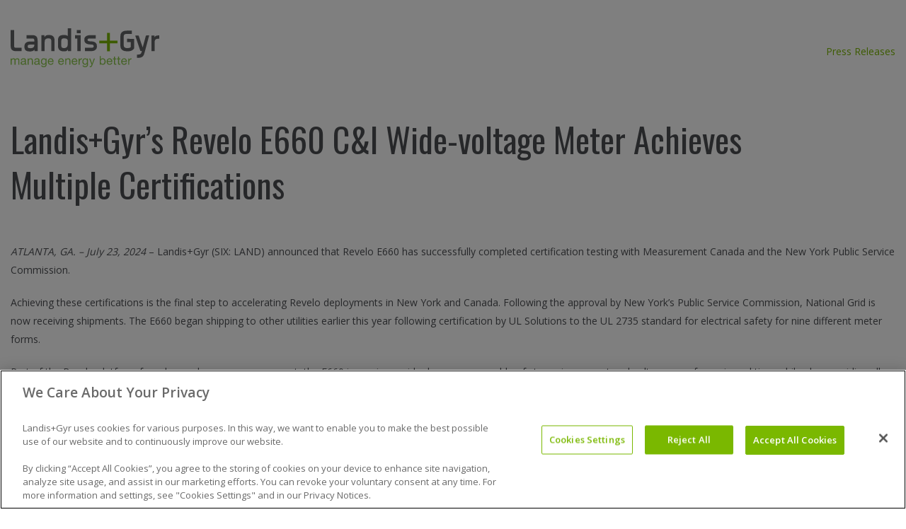

--- FILE ---
content_type: text/css
request_url: https://www.landisgyr.eu/webfoo/wp-content/cache/www.landisgyr.eu/wpfc-minified/dji1ute2/aaynt.css
body_size: 47806
content:
@font-face{font-family:FontAwesome;src:url(/webfoo/wp-content/themes/landis/assets/fonts/fontawesome-webfont.eot?v=4.7.0);src:url(/webfoo/wp-content/themes/landis/assets/fonts/fontawesome-webfont.eot?#iefix&v=4.7.0) format("embedded-opentype"),url(/webfoo/wp-content/themes/landis/assets/fonts/fontawesome-webfont.woff2?v=4.7.0) format("woff2"),url(/webfoo/wp-content/themes/landis/assets/fonts/fontawesome-webfont.woff?v=4.7.0) format("woff"),url(/webfoo/wp-content/themes/landis/assets/fonts/fontawesome-webfont.ttf?v=4.7.0) format("truetype"),url(/webfoo/wp-content/themes/landis/assets/fonts/fontawesome-webfont.svg?v=4.7.0#fontawesomeregular) format("svg");font-weight:400;font-style:normal}.fa{display:inline-block;font:normal normal normal 14px/1 FontAwesome;font-size:inherit;text-rendering:auto;-webkit-font-smoothing:antialiased;-moz-osx-font-smoothing:grayscale}.fa-lg{font-size:1.33333333em;line-height:.75em;vertical-align:-15%}.fa-2x{font-size:2em}.fa-3x{font-size:3em}.fa-4x{font-size:4em}.fa-5x{font-size:5em}.fa-fw{width:1.28571429em;text-align:center}.fa-ul{padding-left:0;margin-left:2.14285714em;list-style-type:none}.fa-ul>li{position:relative}.fa-li{position:absolute;left:-2.14285714em;width:2.14285714em;top:.14285714em;text-align:center}.fa-li.fa-lg{left:-1.85714286em}.fa-border{padding:.2em .25em .15em;border:.08em solid #eee;border-radius:.1em}.fa-pull-left{float:left}.fa-pull-right{float:right}.fa.fa-pull-left{margin-right:.3em}.fa.fa-pull-right{margin-left:.3em}.pull-right{float:right}.pull-left{float:left}.fa.pull-left{margin-right:.3em}.fa.pull-right{margin-left:.3em}.fa-spin{animation:a 2s infinite linear}.fa-pulse{animation:a 1s infinite steps(8)}@keyframes a{0%{transform:rotate(0deg)}to{transform:rotate(359deg)}}.fa-rotate-90{-ms-filter:"progid:DXImageTransform.Microsoft.BasicImage(rotation=1)";transform:rotate(90deg)}.fa-rotate-180{-ms-filter:"progid:DXImageTransform.Microsoft.BasicImage(rotation=2)";transform:rotate(180deg)}.fa-rotate-270{-ms-filter:"progid:DXImageTransform.Microsoft.BasicImage(rotation=3)";transform:rotate(270deg)}.fa-flip-horizontal{-ms-filter:"progid:DXImageTransform.Microsoft.BasicImage(rotation=0, mirror=1)";transform:scaleX(-1)}.fa-flip-vertical{-ms-filter:"progid:DXImageTransform.Microsoft.BasicImage(rotation=2, mirror=1)";transform:scaleY(-1)}:root .fa-flip-horizontal,:root .fa-flip-vertical,:root .fa-rotate-90,:root .fa-rotate-180,:root .fa-rotate-270{filter:none}.fa-stack{position:relative;display:inline-block;width:2em;height:2em;line-height:2em;vertical-align:middle}.fa-stack-1x,.fa-stack-2x{position:absolute;left:0;width:100%;text-align:center}.fa-stack-1x{line-height:inherit}.fa-stack-2x{font-size:2em}.fa-inverse{color:#fff}.fa-glass:before{content:"\f000"}.fa-music:before{content:"\f001"}.fa-search:before{content:"\f002"}.fa-envelope-o:before{content:"\f003"}.fa-heart:before{content:"\f004"}.fa-star:before{content:"\f005"}.fa-star-o:before{content:"\f006"}.fa-user:before{content:"\f007"}.fa-film:before{content:"\f008"}.fa-th-large:before{content:"\f009"}.fa-th:before{content:"\f00a"}.fa-th-list:before{content:"\f00b"}.fa-check:before{content:"\f00c"}.fa-close:before,.fa-remove:before,.fa-times:before{content:"\f00d"}.fa-search-plus:before{content:"\f00e"}.fa-search-minus:before{content:"\f010"}.fa-power-off:before{content:"\f011"}.fa-signal:before{content:"\f012"}.fa-cog:before,.fa-gear:before{content:"\f013"}.fa-trash-o:before{content:"\f014"}.fa-home:before{content:"\f015"}.fa-file-o:before{content:"\f016"}.fa-clock-o:before{content:"\f017"}.fa-road:before{content:"\f018"}.fa-download:before{content:"\f019"}.fa-arrow-circle-o-down:before{content:"\f01a"}.fa-arrow-circle-o-up:before{content:"\f01b"}.fa-inbox:before{content:"\f01c"}.fa-play-circle-o:before{content:"\f01d"}.fa-repeat:before,.fa-rotate-right:before{content:"\f01e"}.fa-refresh:before{content:"\f021"}.fa-list-alt:before{content:"\f022"}.fa-lock:before{content:"\f023"}.fa-flag:before{content:"\f024"}.fa-headphones:before{content:"\f025"}.fa-volume-off:before{content:"\f026"}.fa-volume-down:before{content:"\f027"}.fa-volume-up:before{content:"\f028"}.fa-qrcode:before{content:"\f029"}.fa-barcode:before{content:"\f02a"}.fa-tag:before{content:"\f02b"}.fa-tags:before{content:"\f02c"}.fa-book:before{content:"\f02d"}.fa-bookmark:before{content:"\f02e"}.fa-print:before{content:"\f02f"}.fa-camera:before{content:"\f030"}.fa-font:before{content:"\f031"}.fa-bold:before{content:"\f032"}.fa-italic:before{content:"\f033"}.fa-text-height:before{content:"\f034"}.fa-text-width:before{content:"\f035"}.fa-align-left:before{content:"\f036"}.fa-align-center:before{content:"\f037"}.fa-align-right:before{content:"\f038"}.fa-align-justify:before{content:"\f039"}.fa-list:before{content:"\f03a"}.fa-dedent:before,.fa-outdent:before{content:"\f03b"}.fa-indent:before{content:"\f03c"}.fa-video-camera:before{content:"\f03d"}.fa-image:before,.fa-photo:before,.fa-picture-o:before{content:"\f03e"}.fa-pencil:before{content:"\f040"}.fa-map-marker:before{content:"\f041"}.fa-adjust:before{content:"\f042"}.fa-tint:before{content:"\f043"}.fa-edit:before,.fa-pencil-square-o:before{content:"\f044"}.fa-share-square-o:before{content:"\f045"}.fa-check-square-o:before{content:"\f046"}.fa-arrows:before{content:"\f047"}.fa-step-backward:before{content:"\f048"}.fa-fast-backward:before{content:"\f049"}.fa-backward:before{content:"\f04a"}.fa-play:before{content:"\f04b"}.fa-pause:before{content:"\f04c"}.fa-stop:before{content:"\f04d"}.fa-forward:before{content:"\f04e"}.fa-fast-forward:before{content:"\f050"}.fa-step-forward:before{content:"\f051"}.fa-eject:before{content:"\f052"}.fa-chevron-left:before{content:"\f053"}.fa-chevron-right:before{content:"\f054"}.fa-plus-circle:before{content:"\f055"}.fa-minus-circle:before{content:"\f056"}.fa-times-circle:before{content:"\f057"}.fa-check-circle:before{content:"\f058"}.fa-question-circle:before{content:"\f059"}.fa-info-circle:before{content:"\f05a"}.fa-crosshairs:before{content:"\f05b"}.fa-times-circle-o:before{content:"\f05c"}.fa-check-circle-o:before{content:"\f05d"}.fa-ban:before{content:"\f05e"}.fa-arrow-left:before{content:"\f060"}.fa-arrow-right:before{content:"\f061"}.fa-arrow-up:before{content:"\f062"}.fa-arrow-down:before{content:"\f063"}.fa-mail-forward:before,.fa-share:before{content:"\f064"}.fa-expand:before{content:"\f065"}.fa-compress:before{content:"\f066"}.fa-plus:before{content:"\f067"}.fa-minus:before{content:"\f068"}.fa-asterisk:before{content:"\f069"}.fa-exclamation-circle:before{content:"\f06a"}.fa-gift:before{content:"\f06b"}.fa-leaf:before{content:"\f06c"}.fa-fire:before{content:"\f06d"}.fa-eye:before{content:"\f06e"}.fa-eye-slash:before{content:"\f070"}.fa-exclamation-triangle:before,.fa-warning:before{content:"\f071"}.fa-plane:before{content:"\f072"}.fa-calendar:before{content:"\f073"}.fa-random:before{content:"\f074"}.fa-comment:before{content:"\f075"}.fa-magnet:before{content:"\f076"}.fa-chevron-up:before{content:"\f077"}.fa-chevron-down:before{content:"\f078"}.fa-retweet:before{content:"\f079"}.fa-shopping-cart:before{content:"\f07a"}.fa-folder:before{content:"\f07b"}.fa-folder-open:before{content:"\f07c"}.fa-arrows-v:before{content:"\f07d"}.fa-arrows-h:before{content:"\f07e"}.fa-bar-chart-o:before,.fa-bar-chart:before{content:"\f080"}.fa-twitter-square:before{content:"\f081"}.fa-facebook-square:before{content:"\f082"}.fa-camera-retro:before{content:"\f083"}.fa-key:before{content:"\f084"}.fa-cogs:before,.fa-gears:before{content:"\f085"}.fa-comments:before{content:"\f086"}.fa-thumbs-o-up:before{content:"\f087"}.fa-thumbs-o-down:before{content:"\f088"}.fa-star-half:before{content:"\f089"}.fa-heart-o:before{content:"\f08a"}.fa-sign-out:before{content:"\f08b"}.fa-linkedin-square:before{content:"\f08c"}.fa-thumb-tack:before{content:"\f08d"}.fa-external-link:before{content:"\f08e"}.fa-sign-in:before{content:"\f090"}.fa-trophy:before{content:"\f091"}.fa-github-square:before{content:"\f092"}.fa-upload:before{content:"\f093"}.fa-lemon-o:before{content:"\f094"}.fa-phone:before{content:"\f095"}.fa-square-o:before{content:"\f096"}.fa-bookmark-o:before{content:"\f097"}.fa-phone-square:before{content:"\f098"}.fa-twitter:before{content:"\f099"}.fa-facebook-f:before,.fa-facebook:before{content:"\f09a"}.fa-github:before{content:"\f09b"}.fa-unlock:before{content:"\f09c"}.fa-credit-card:before{content:"\f09d"}.fa-feed:before,.fa-rss:before{content:"\f09e"}.fa-hdd-o:before{content:"\f0a0"}.fa-bullhorn:before{content:"\f0a1"}.fa-bell:before{content:"\f0f3"}.fa-certificate:before{content:"\f0a3"}.fa-hand-o-right:before{content:"\f0a4"}.fa-hand-o-left:before{content:"\f0a5"}.fa-hand-o-up:before{content:"\f0a6"}.fa-hand-o-down:before{content:"\f0a7"}.fa-arrow-circle-left:before{content:"\f0a8"}.fa-arrow-circle-right:before{content:"\f0a9"}.fa-arrow-circle-up:before{content:"\f0aa"}.fa-arrow-circle-down:before{content:"\f0ab"}.fa-globe:before{content:"\f0ac"}.fa-wrench:before{content:"\f0ad"}.fa-tasks:before{content:"\f0ae"}.fa-filter:before{content:"\f0b0"}.fa-briefcase:before{content:"\f0b1"}.fa-arrows-alt:before{content:"\f0b2"}.fa-group:before,.fa-users:before{content:"\f0c0"}.fa-chain:before,.fa-link:before{content:"\f0c1"}.fa-cloud:before{content:"\f0c2"}.fa-flask:before{content:"\f0c3"}.fa-cut:before,.fa-scissors:before{content:"\f0c4"}.fa-copy:before,.fa-files-o:before{content:"\f0c5"}.fa-paperclip:before{content:"\f0c6"}.fa-floppy-o:before,.fa-save:before{content:"\f0c7"}.fa-square:before{content:"\f0c8"}.fa-bars:before,.fa-navicon:before,.fa-reorder:before{content:"\f0c9"}.fa-list-ul:before{content:"\f0ca"}.fa-list-ol:before{content:"\f0cb"}.fa-strikethrough:before{content:"\f0cc"}.fa-underline:before{content:"\f0cd"}.fa-table:before{content:"\f0ce"}.fa-magic:before{content:"\f0d0"}.fa-truck:before{content:"\f0d1"}.fa-pinterest:before{content:"\f0d2"}.fa-pinterest-square:before{content:"\f0d3"}.fa-google-plus-square:before{content:"\f0d4"}.fa-google-plus:before{content:"\f0d5"}.fa-money:before{content:"\f0d6"}.fa-caret-down:before{content:"\f0d7"}.fa-caret-up:before{content:"\f0d8"}.fa-caret-left:before{content:"\f0d9"}.fa-caret-right:before{content:"\f0da"}.fa-columns:before{content:"\f0db"}.fa-sort:before,.fa-unsorted:before{content:"\f0dc"}.fa-sort-desc:before,.fa-sort-down:before{content:"\f0dd"}.fa-sort-asc:before,.fa-sort-up:before{content:"\f0de"}.fa-envelope:before{content:"\f0e0"}.fa-linkedin:before{content:"\f0e1"}.fa-rotate-left:before,.fa-undo:before{content:"\f0e2"}.fa-gavel:before,.fa-legal:before{content:"\f0e3"}.fa-dashboard:before,.fa-tachometer:before{content:"\f0e4"}.fa-comment-o:before{content:"\f0e5"}.fa-comments-o:before{content:"\f0e6"}.fa-bolt:before,.fa-flash:before{content:"\f0e7"}.fa-sitemap:before{content:"\f0e8"}.fa-umbrella:before{content:"\f0e9"}.fa-clipboard:before,.fa-paste:before{content:"\f0ea"}.fa-lightbulb-o:before{content:"\f0eb"}.fa-exchange:before{content:"\f0ec"}.fa-cloud-download:before{content:"\f0ed"}.fa-cloud-upload:before{content:"\f0ee"}.fa-user-md:before{content:"\f0f0"}.fa-stethoscope:before{content:"\f0f1"}.fa-suitcase:before{content:"\f0f2"}.fa-bell-o:before{content:"\f0a2"}.fa-coffee:before{content:"\f0f4"}.fa-cutlery:before{content:"\f0f5"}.fa-file-text-o:before{content:"\f0f6"}.fa-building-o:before{content:"\f0f7"}.fa-hospital-o:before{content:"\f0f8"}.fa-ambulance:before{content:"\f0f9"}.fa-medkit:before{content:"\f0fa"}.fa-fighter-jet:before{content:"\f0fb"}.fa-beer:before{content:"\f0fc"}.fa-h-square:before{content:"\f0fd"}.fa-plus-square:before{content:"\f0fe"}.fa-angle-double-left:before{content:"\f100"}.fa-angle-double-right:before{content:"\f101"}.fa-angle-double-up:before{content:"\f102"}.fa-angle-double-down:before{content:"\f103"}.fa-angle-left:before{content:"\f104"}.fa-angle-right:before{content:"\f105"}.fa-angle-up:before{content:"\f106"}.fa-angle-down:before{content:"\f107"}.fa-desktop:before{content:"\f108"}.fa-laptop:before{content:"\f109"}.fa-tablet:before{content:"\f10a"}.fa-mobile-phone:before,.fa-mobile:before{content:"\f10b"}.fa-circle-o:before{content:"\f10c"}.fa-quote-left:before{content:"\f10d"}.fa-quote-right:before{content:"\f10e"}.fa-spinner:before{content:"\f110"}.fa-circle:before{content:"\f111"}.fa-mail-reply:before,.fa-reply:before{content:"\f112"}.fa-github-alt:before{content:"\f113"}.fa-folder-o:before{content:"\f114"}.fa-folder-open-o:before{content:"\f115"}.fa-smile-o:before{content:"\f118"}.fa-frown-o:before{content:"\f119"}.fa-meh-o:before{content:"\f11a"}.fa-gamepad:before{content:"\f11b"}.fa-keyboard-o:before{content:"\f11c"}.fa-flag-o:before{content:"\f11d"}.fa-flag-checkered:before{content:"\f11e"}.fa-terminal:before{content:"\f120"}.fa-code:before{content:"\f121"}.fa-mail-reply-all:before,.fa-reply-all:before{content:"\f122"}.fa-star-half-empty:before,.fa-star-half-full:before,.fa-star-half-o:before{content:"\f123"}.fa-location-arrow:before{content:"\f124"}.fa-crop:before{content:"\f125"}.fa-code-fork:before{content:"\f126"}.fa-chain-broken:before,.fa-unlink:before{content:"\f127"}.fa-question:before{content:"\f128"}.fa-info:before{content:"\f129"}.fa-exclamation:before{content:"\f12a"}.fa-superscript:before{content:"\f12b"}.fa-subscript:before{content:"\f12c"}.fa-eraser:before{content:"\f12d"}.fa-puzzle-piece:before{content:"\f12e"}.fa-microphone:before{content:"\f130"}.fa-microphone-slash:before{content:"\f131"}.fa-shield:before{content:"\f132"}.fa-calendar-o:before{content:"\f133"}.fa-fire-extinguisher:before{content:"\f134"}.fa-rocket:before{content:"\f135"}.fa-maxcdn:before{content:"\f136"}.fa-chevron-circle-left:before{content:"\f137"}.fa-chevron-circle-right:before{content:"\f138"}.fa-chevron-circle-up:before{content:"\f139"}.fa-chevron-circle-down:before{content:"\f13a"}.fa-html5:before{content:"\f13b"}.fa-css3:before{content:"\f13c"}.fa-anchor:before{content:"\f13d"}.fa-unlock-alt:before{content:"\f13e"}.fa-bullseye:before{content:"\f140"}.fa-ellipsis-h:before{content:"\f141"}.fa-ellipsis-v:before{content:"\f142"}.fa-rss-square:before{content:"\f143"}.fa-play-circle:before{content:"\f144"}.fa-ticket:before{content:"\f145"}.fa-minus-square:before{content:"\f146"}.fa-minus-square-o:before{content:"\f147"}.fa-level-up:before{content:"\f148"}.fa-level-down:before{content:"\f149"}.fa-check-square:before{content:"\f14a"}.fa-pencil-square:before{content:"\f14b"}.fa-external-link-square:before{content:"\f14c"}.fa-share-square:before{content:"\f14d"}.fa-compass:before{content:"\f14e"}.fa-caret-square-o-down:before,.fa-toggle-down:before{content:"\f150"}.fa-caret-square-o-up:before,.fa-toggle-up:before{content:"\f151"}.fa-caret-square-o-right:before,.fa-toggle-right:before{content:"\f152"}.fa-eur:before,.fa-euro:before{content:"\f153"}.fa-gbp:before{content:"\f154"}.fa-dollar:before,.fa-usd:before{content:"\f155"}.fa-inr:before,.fa-rupee:before{content:"\f156"}.fa-cny:before,.fa-jpy:before,.fa-rmb:before,.fa-yen:before{content:"\f157"}.fa-rouble:before,.fa-rub:before,.fa-ruble:before{content:"\f158"}.fa-krw:before,.fa-won:before{content:"\f159"}.fa-bitcoin:before,.fa-btc:before{content:"\f15a"}.fa-file:before{content:"\f15b"}.fa-file-text:before{content:"\f15c"}.fa-sort-alpha-asc:before{content:"\f15d"}.fa-sort-alpha-desc:before{content:"\f15e"}.fa-sort-amount-asc:before{content:"\f160"}.fa-sort-amount-desc:before{content:"\f161"}.fa-sort-numeric-asc:before{content:"\f162"}.fa-sort-numeric-desc:before{content:"\f163"}.fa-thumbs-up:before{content:"\f164"}.fa-thumbs-down:before{content:"\f165"}.fa-youtube-square:before{content:"\f166"}.fa-youtube:before{content:"\f167"}.fa-xing:before{content:"\f168"}.fa-xing-square:before{content:"\f169"}.fa-youtube-play:before{content:"\f16a"}.fa-dropbox:before{content:"\f16b"}.fa-stack-overflow:before{content:"\f16c"}.fa-instagram:before{content:"\f16d"}.fa-flickr:before{content:"\f16e"}.fa-adn:before{content:"\f170"}.fa-bitbucket:before{content:"\f171"}.fa-bitbucket-square:before{content:"\f172"}.fa-tumblr:before{content:"\f173"}.fa-tumblr-square:before{content:"\f174"}.fa-long-arrow-down:before{content:"\f175"}.fa-long-arrow-up:before{content:"\f176"}.fa-long-arrow-left:before{content:"\f177"}.fa-long-arrow-right:before{content:"\f178"}.fa-apple:before{content:"\f179"}.fa-windows:before{content:"\f17a"}.fa-android:before{content:"\f17b"}.fa-linux:before{content:"\f17c"}.fa-dribbble:before{content:"\f17d"}.fa-skype:before{content:"\f17e"}.fa-foursquare:before{content:"\f180"}.fa-trello:before{content:"\f181"}.fa-female:before{content:"\f182"}.fa-male:before{content:"\f183"}.fa-gittip:before,.fa-gratipay:before{content:"\f184"}.fa-sun-o:before{content:"\f185"}.fa-moon-o:before{content:"\f186"}.fa-archive:before{content:"\f187"}.fa-bug:before{content:"\f188"}.fa-vk:before{content:"\f189"}.fa-weibo:before{content:"\f18a"}.fa-renren:before{content:"\f18b"}.fa-pagelines:before{content:"\f18c"}.fa-stack-exchange:before{content:"\f18d"}.fa-arrow-circle-o-right:before{content:"\f18e"}.fa-arrow-circle-o-left:before{content:"\f190"}.fa-caret-square-o-left:before,.fa-toggle-left:before{content:"\f191"}.fa-dot-circle-o:before{content:"\f192"}.fa-wheelchair:before{content:"\f193"}.fa-vimeo-square:before{content:"\f194"}.fa-try:before,.fa-turkish-lira:before{content:"\f195"}.fa-plus-square-o:before{content:"\f196"}.fa-space-shuttle:before{content:"\f197"}.fa-slack:before{content:"\f198"}.fa-envelope-square:before{content:"\f199"}.fa-wordpress:before{content:"\f19a"}.fa-openid:before{content:"\f19b"}.fa-bank:before,.fa-institution:before,.fa-university:before{content:"\f19c"}.fa-graduation-cap:before,.fa-mortar-board:before{content:"\f19d"}.fa-yahoo:before{content:"\f19e"}.fa-google:before{content:"\f1a0"}.fa-reddit:before{content:"\f1a1"}.fa-reddit-square:before{content:"\f1a2"}.fa-stumbleupon-circle:before{content:"\f1a3"}.fa-stumbleupon:before{content:"\f1a4"}.fa-delicious:before{content:"\f1a5"}.fa-digg:before{content:"\f1a6"}.fa-pied-piper-pp:before{content:"\f1a7"}.fa-pied-piper-alt:before{content:"\f1a8"}.fa-drupal:before{content:"\f1a9"}.fa-joomla:before{content:"\f1aa"}.fa-language:before{content:"\f1ab"}.fa-fax:before{content:"\f1ac"}.fa-building:before{content:"\f1ad"}.fa-child:before{content:"\f1ae"}.fa-paw:before{content:"\f1b0"}.fa-spoon:before{content:"\f1b1"}.fa-cube:before{content:"\f1b2"}.fa-cubes:before{content:"\f1b3"}.fa-behance:before{content:"\f1b4"}.fa-behance-square:before{content:"\f1b5"}.fa-steam:before{content:"\f1b6"}.fa-steam-square:before{content:"\f1b7"}.fa-recycle:before{content:"\f1b8"}.fa-automobile:before,.fa-car:before{content:"\f1b9"}.fa-cab:before,.fa-taxi:before{content:"\f1ba"}.fa-tree:before{content:"\f1bb"}.fa-spotify:before{content:"\f1bc"}.fa-deviantart:before{content:"\f1bd"}.fa-soundcloud:before{content:"\f1be"}.fa-database:before{content:"\f1c0"}.fa-file-pdf-o:before{content:"\f1c1"}.fa-file-word-o:before{content:"\f1c2"}.fa-file-excel-o:before{content:"\f1c3"}.fa-file-powerpoint-o:before{content:"\f1c4"}.fa-file-image-o:before,.fa-file-photo-o:before,.fa-file-picture-o:before{content:"\f1c5"}.fa-file-archive-o:before,.fa-file-zip-o:before{content:"\f1c6"}.fa-file-audio-o:before,.fa-file-sound-o:before{content:"\f1c7"}.fa-file-movie-o:before,.fa-file-video-o:before{content:"\f1c8"}.fa-file-code-o:before{content:"\f1c9"}.fa-vine:before{content:"\f1ca"}.fa-codepen:before{content:"\f1cb"}.fa-jsfiddle:before{content:"\f1cc"}.fa-life-bouy:before,.fa-life-buoy:before,.fa-life-ring:before,.fa-life-saver:before,.fa-support:before{content:"\f1cd"}.fa-circle-o-notch:before{content:"\f1ce"}.fa-ra:before,.fa-rebel:before,.fa-resistance:before{content:"\f1d0"}.fa-empire:before,.fa-ge:before{content:"\f1d1"}.fa-git-square:before{content:"\f1d2"}.fa-git:before{content:"\f1d3"}.fa-hacker-news:before,.fa-y-combinator-square:before,.fa-yc-square:before{content:"\f1d4"}.fa-tencent-weibo:before{content:"\f1d5"}.fa-qq:before{content:"\f1d6"}.fa-wechat:before,.fa-weixin:before{content:"\f1d7"}.fa-paper-plane:before,.fa-send:before{content:"\f1d8"}.fa-paper-plane-o:before,.fa-send-o:before{content:"\f1d9"}.fa-history:before{content:"\f1da"}.fa-circle-thin:before{content:"\f1db"}.fa-header:before{content:"\f1dc"}.fa-paragraph:before{content:"\f1dd"}.fa-sliders:before{content:"\f1de"}.fa-share-alt:before{content:"\f1e0"}.fa-share-alt-square:before{content:"\f1e1"}.fa-bomb:before{content:"\f1e2"}.fa-futbol-o:before,.fa-soccer-ball-o:before{content:"\f1e3"}.fa-tty:before{content:"\f1e4"}.fa-binoculars:before{content:"\f1e5"}.fa-plug:before{content:"\f1e6"}.fa-slideshare:before{content:"\f1e7"}.fa-twitch:before{content:"\f1e8"}.fa-yelp:before{content:"\f1e9"}.fa-newspaper-o:before{content:"\f1ea"}.fa-wifi:before{content:"\f1eb"}.fa-calculator:before{content:"\f1ec"}.fa-paypal:before{content:"\f1ed"}.fa-google-wallet:before{content:"\f1ee"}.fa-cc-visa:before{content:"\f1f0"}.fa-cc-mastercard:before{content:"\f1f1"}.fa-cc-discover:before{content:"\f1f2"}.fa-cc-amex:before{content:"\f1f3"}.fa-cc-paypal:before{content:"\f1f4"}.fa-cc-stripe:before{content:"\f1f5"}.fa-bell-slash:before{content:"\f1f6"}.fa-bell-slash-o:before{content:"\f1f7"}.fa-trash:before{content:"\f1f8"}.fa-copyright:before{content:"\f1f9"}.fa-at:before{content:"\f1fa"}.fa-eyedropper:before{content:"\f1fb"}.fa-paint-brush:before{content:"\f1fc"}.fa-birthday-cake:before{content:"\f1fd"}.fa-area-chart:before{content:"\f1fe"}.fa-pie-chart:before{content:"\f200"}.fa-line-chart:before{content:"\f201"}.fa-lastfm:before{content:"\f202"}.fa-lastfm-square:before{content:"\f203"}.fa-toggle-off:before{content:"\f204"}.fa-toggle-on:before{content:"\f205"}.fa-bicycle:before{content:"\f206"}.fa-bus:before{content:"\f207"}.fa-ioxhost:before{content:"\f208"}.fa-angellist:before{content:"\f209"}.fa-cc:before{content:"\f20a"}.fa-ils:before,.fa-shekel:before,.fa-sheqel:before{content:"\f20b"}.fa-meanpath:before{content:"\f20c"}.fa-buysellads:before{content:"\f20d"}.fa-connectdevelop:before{content:"\f20e"}.fa-dashcube:before{content:"\f210"}.fa-forumbee:before{content:"\f211"}.fa-leanpub:before{content:"\f212"}.fa-sellsy:before{content:"\f213"}.fa-shirtsinbulk:before{content:"\f214"}.fa-simplybuilt:before{content:"\f215"}.fa-skyatlas:before{content:"\f216"}.fa-cart-plus:before{content:"\f217"}.fa-cart-arrow-down:before{content:"\f218"}.fa-diamond:before{content:"\f219"}.fa-ship:before{content:"\f21a"}.fa-user-secret:before{content:"\f21b"}.fa-motorcycle:before{content:"\f21c"}.fa-street-view:before{content:"\f21d"}.fa-heartbeat:before{content:"\f21e"}.fa-venus:before{content:"\f221"}.fa-mars:before{content:"\f222"}.fa-mercury:before{content:"\f223"}.fa-intersex:before,.fa-transgender:before{content:"\f224"}.fa-transgender-alt:before{content:"\f225"}.fa-venus-double:before{content:"\f226"}.fa-mars-double:before{content:"\f227"}.fa-venus-mars:before{content:"\f228"}.fa-mars-stroke:before{content:"\f229"}.fa-mars-stroke-v:before{content:"\f22a"}.fa-mars-stroke-h:before{content:"\f22b"}.fa-neuter:before{content:"\f22c"}.fa-genderless:before{content:"\f22d"}.fa-facebook-official:before{content:"\f230"}.fa-pinterest-p:before{content:"\f231"}.fa-whatsapp:before{content:"\f232"}.fa-server:before{content:"\f233"}.fa-user-plus:before{content:"\f234"}.fa-user-times:before{content:"\f235"}.fa-bed:before,.fa-hotel:before{content:"\f236"}.fa-viacoin:before{content:"\f237"}.fa-train:before{content:"\f238"}.fa-subway:before{content:"\f239"}.fa-medium:before{content:"\f23a"}.fa-y-combinator:before,.fa-yc:before{content:"\f23b"}.fa-optin-monster:before{content:"\f23c"}.fa-opencart:before{content:"\f23d"}.fa-expeditedssl:before{content:"\f23e"}.fa-battery-4:before,.fa-battery-full:before,.fa-battery:before{content:"\f240"}.fa-battery-3:before,.fa-battery-three-quarters:before{content:"\f241"}.fa-battery-2:before,.fa-battery-half:before{content:"\f242"}.fa-battery-1:before,.fa-battery-quarter:before{content:"\f243"}.fa-battery-0:before,.fa-battery-empty:before{content:"\f244"}.fa-mouse-pointer:before{content:"\f245"}.fa-i-cursor:before{content:"\f246"}.fa-object-group:before{content:"\f247"}.fa-object-ungroup:before{content:"\f248"}.fa-sticky-note:before{content:"\f249"}.fa-sticky-note-o:before{content:"\f24a"}.fa-cc-jcb:before{content:"\f24b"}.fa-cc-diners-club:before{content:"\f24c"}.fa-clone:before{content:"\f24d"}.fa-balance-scale:before{content:"\f24e"}.fa-hourglass-o:before{content:"\f250"}.fa-hourglass-1:before,.fa-hourglass-start:before{content:"\f251"}.fa-hourglass-2:before,.fa-hourglass-half:before{content:"\f252"}.fa-hourglass-3:before,.fa-hourglass-end:before{content:"\f253"}.fa-hourglass:before{content:"\f254"}.fa-hand-grab-o:before,.fa-hand-rock-o:before{content:"\f255"}.fa-hand-paper-o:before,.fa-hand-stop-o:before{content:"\f256"}.fa-hand-scissors-o:before{content:"\f257"}.fa-hand-lizard-o:before{content:"\f258"}.fa-hand-spock-o:before{content:"\f259"}.fa-hand-pointer-o:before{content:"\f25a"}.fa-hand-peace-o:before{content:"\f25b"}.fa-trademark:before{content:"\f25c"}.fa-registered:before{content:"\f25d"}.fa-creative-commons:before{content:"\f25e"}.fa-gg:before{content:"\f260"}.fa-gg-circle:before{content:"\f261"}.fa-tripadvisor:before{content:"\f262"}.fa-odnoklassniki:before{content:"\f263"}.fa-odnoklassniki-square:before{content:"\f264"}.fa-get-pocket:before{content:"\f265"}.fa-wikipedia-w:before{content:"\f266"}.fa-safari:before{content:"\f267"}.fa-chrome:before{content:"\f268"}.fa-firefox:before{content:"\f269"}.fa-opera:before{content:"\f26a"}.fa-internet-explorer:before{content:"\f26b"}.fa-television:before,.fa-tv:before{content:"\f26c"}.fa-contao:before{content:"\f26d"}.fa-500px:before{content:"\f26e"}.fa-amazon:before{content:"\f270"}.fa-calendar-plus-o:before{content:"\f271"}.fa-calendar-minus-o:before{content:"\f272"}.fa-calendar-times-o:before{content:"\f273"}.fa-calendar-check-o:before{content:"\f274"}.fa-industry:before{content:"\f275"}.fa-map-pin:before{content:"\f276"}.fa-map-signs:before{content:"\f277"}.fa-map-o:before{content:"\f278"}.fa-map:before{content:"\f279"}.fa-commenting:before{content:"\f27a"}.fa-commenting-o:before{content:"\f27b"}.fa-houzz:before{content:"\f27c"}.fa-vimeo:before{content:"\f27d"}.fa-black-tie:before{content:"\f27e"}.fa-fonticons:before{content:"\f280"}.fa-reddit-alien:before{content:"\f281"}.fa-edge:before{content:"\f282"}.fa-credit-card-alt:before{content:"\f283"}.fa-codiepie:before{content:"\f284"}.fa-modx:before{content:"\f285"}.fa-fort-awesome:before{content:"\f286"}.fa-usb:before{content:"\f287"}.fa-product-hunt:before{content:"\f288"}.fa-mixcloud:before{content:"\f289"}.fa-scribd:before{content:"\f28a"}.fa-pause-circle:before{content:"\f28b"}.fa-pause-circle-o:before{content:"\f28c"}.fa-stop-circle:before{content:"\f28d"}.fa-stop-circle-o:before{content:"\f28e"}.fa-shopping-bag:before{content:"\f290"}.fa-shopping-basket:before{content:"\f291"}.fa-hashtag:before{content:"\f292"}.fa-bluetooth:before{content:"\f293"}.fa-bluetooth-b:before{content:"\f294"}.fa-percent:before{content:"\f295"}.fa-gitlab:before{content:"\f296"}.fa-wpbeginner:before{content:"\f297"}.fa-wpforms:before{content:"\f298"}.fa-envira:before{content:"\f299"}.fa-universal-access:before{content:"\f29a"}.fa-wheelchair-alt:before{content:"\f29b"}.fa-question-circle-o:before{content:"\f29c"}.fa-blind:before{content:"\f29d"}.fa-audio-description:before{content:"\f29e"}.fa-volume-control-phone:before{content:"\f2a0"}.fa-braille:before{content:"\f2a1"}.fa-assistive-listening-systems:before{content:"\f2a2"}.fa-american-sign-language-interpreting:before,.fa-asl-interpreting:before{content:"\f2a3"}.fa-deaf:before,.fa-deafness:before,.fa-hard-of-hearing:before{content:"\f2a4"}.fa-glide:before{content:"\f2a5"}.fa-glide-g:before{content:"\f2a6"}.fa-sign-language:before,.fa-signing:before{content:"\f2a7"}.fa-low-vision:before{content:"\f2a8"}.fa-viadeo:before{content:"\f2a9"}.fa-viadeo-square:before{content:"\f2aa"}.fa-snapchat:before{content:"\f2ab"}.fa-snapchat-ghost:before{content:"\f2ac"}.fa-snapchat-square:before{content:"\f2ad"}.fa-pied-piper:before{content:"\f2ae"}.fa-first-order:before{content:"\f2b0"}.fa-yoast:before{content:"\f2b1"}.fa-themeisle:before{content:"\f2b2"}.fa-google-plus-circle:before,.fa-google-plus-official:before{content:"\f2b3"}.fa-fa:before,.fa-font-awesome:before{content:"\f2b4"}.fa-handshake-o:before{content:"\f2b5"}.fa-envelope-open:before{content:"\f2b6"}.fa-envelope-open-o:before{content:"\f2b7"}.fa-linode:before{content:"\f2b8"}.fa-address-book:before{content:"\f2b9"}.fa-address-book-o:before{content:"\f2ba"}.fa-address-card:before,.fa-vcard:before{content:"\f2bb"}.fa-address-card-o:before,.fa-vcard-o:before{content:"\f2bc"}.fa-user-circle:before{content:"\f2bd"}.fa-user-circle-o:before{content:"\f2be"}.fa-user-o:before{content:"\f2c0"}.fa-id-badge:before{content:"\f2c1"}.fa-drivers-license:before,.fa-id-card:before{content:"\f2c2"}.fa-drivers-license-o:before,.fa-id-card-o:before{content:"\f2c3"}.fa-quora:before{content:"\f2c4"}.fa-free-code-camp:before{content:"\f2c5"}.fa-telegram:before{content:"\f2c6"}.fa-thermometer-4:before,.fa-thermometer-full:before,.fa-thermometer:before{content:"\f2c7"}.fa-thermometer-3:before,.fa-thermometer-three-quarters:before{content:"\f2c8"}.fa-thermometer-2:before,.fa-thermometer-half:before{content:"\f2c9"}.fa-thermometer-1:before,.fa-thermometer-quarter:before{content:"\f2ca"}.fa-thermometer-0:before,.fa-thermometer-empty:before{content:"\f2cb"}.fa-shower:before{content:"\f2cc"}.fa-bath:before,.fa-bathtub:before,.fa-s15:before{content:"\f2cd"}.fa-podcast:before{content:"\f2ce"}.fa-window-maximize:before{content:"\f2d0"}.fa-window-minimize:before{content:"\f2d1"}.fa-window-restore:before{content:"\f2d2"}.fa-times-rectangle:before,.fa-window-close:before{content:"\f2d3"}.fa-times-rectangle-o:before,.fa-window-close-o:before{content:"\f2d4"}.fa-bandcamp:before{content:"\f2d5"}.fa-grav:before{content:"\f2d6"}.fa-etsy:before{content:"\f2d7"}.fa-imdb:before{content:"\f2d8"}.fa-ravelry:before{content:"\f2d9"}.fa-eercast:before{content:"\f2da"}.fa-microchip:before{content:"\f2db"}.fa-snowflake-o:before{content:"\f2dc"}.fa-superpowers:before{content:"\f2dd"}.fa-wpexplorer:before{content:"\f2de"}.fa-meetup:before{content:"\f2e0"}html{font-family:sans-serif;-ms-text-size-adjust:100%;-webkit-text-size-adjust:100%}body{margin:0}article,aside,details,figcaption,figure,footer,header,hgroup,main,menu,nav,section,summary{display:block}audio,canvas,progress,video{display:inline-block;vertical-align:baseline}audio:not([controls]){display:none;height:0}[hidden],template{display:none}a{background-color:transparent}a:active,a:hover{outline:0}abbr[title]{border-bottom:none;text-decoration:underline;-webkit-text-decoration:underline dotted;text-decoration:underline dotted}b,strong{font-weight:700}dfn{font-style:italic}h1{font-size:2em;margin:.67em 0}mark{background:#ff0;color:#000}small{font-size:80%}sub,sup{font-size:75%;line-height:0;position:relative;vertical-align:baseline}sup{top:-.5em}sub{bottom:-.25em}img{border:0}svg:not(:root){overflow:hidden}figure{margin:1em 40px}hr{box-sizing:content-box;height:0}pre{overflow:auto}code,kbd,pre,samp{font-family:monospace,monospace;font-size:1em}button,input,optgroup,select,textarea{color:inherit;font:inherit;margin:0}button{overflow:visible}button,select{text-transform:none}button,html input[type=button],input[type=reset],input[type=submit]{-webkit-appearance:button;cursor:pointer}button[disabled],html input[disabled]{cursor:default}button::-moz-focus-inner,input::-moz-focus-inner{border:0;padding:0}input{line-height:normal}input[type=checkbox],input[type=radio]{box-sizing:border-box;padding:0}input[type=number]::-webkit-inner-spin-button,input[type=number]::-webkit-outer-spin-button{height:auto}input[type=search]{-webkit-appearance:textfield;box-sizing:content-box}input[type=search]::-webkit-search-cancel-button,input[type=search]::-webkit-search-decoration{-webkit-appearance:none}fieldset{border:1px solid silver;margin:0 2px;padding:.35em .625em .75em}textarea{overflow:auto}optgroup{font-weight:700}table{border-collapse:collapse;border-spacing:0}td,th{padding:0}@media print{*,:after,:before{color:#000!important;text-shadow:none!important;background:0 0!important;box-shadow:none!important}a,a:visited{text-decoration:underline}a[href]:after{content:" (" attr(href) ")"}abbr[title]:after{content:" (" attr(title) ")"}a[href^="#"]:after,a[href^="javascript:"]:after{content:""}blockquote,pre{border:1px solid #999;page-break-inside:avoid}thead{display:table-header-group}img,tr{page-break-inside:avoid}img{max-width:100%!important}h2,h3,p{orphans:3;widows:3}h2,h3{page-break-after:avoid}.navbar{display:none}.btn>.caret,.dropup>.btn>.caret{border-top-color:#000!important}.label{border:1px solid #000}.table{border-collapse:collapse!important}.table td,.table th{background-color:#fff!important}.table-bordered td,.table-bordered th{border:1px solid #ddd!important}}@font-face{font-family:Glyphicons Halflings;src:url(/webfoo/wp-content/themes/landis/assets/fonts/glyphicons-halflings-regular.eot);src:url(/webfoo/wp-content/themes/landis/assets/fonts/glyphicons-halflings-regular.eot?#iefix) format("embedded-opentype"),url(/webfoo/wp-content/themes/landis/assets/fonts/glyphicons-halflings-regular.woff2) format("woff2"),url(/webfoo/wp-content/themes/landis/assets/fonts/glyphicons-halflings-regular.woff) format("woff"),url(/webfoo/wp-content/themes/landis/assets/fonts/glyphicons-halflings-regular.ttf) format("truetype"),url(/webfoo/wp-content/themes/landis/assets/fonts/glyphicons-halflings-regular.svg#glyphicons_halflingsregular) format("svg")}.glyphicon{position:relative;top:1px;display:inline-block;font-family:Glyphicons Halflings;font-style:normal;font-weight:400;line-height:1;-webkit-font-smoothing:antialiased;-moz-osx-font-smoothing:grayscale}.glyphicon-asterisk:before{content:"\002a"}.glyphicon-plus:before{content:"\002b"}.glyphicon-eur:before,.glyphicon-euro:before{content:"\20ac"}.glyphicon-minus:before{content:"\2212"}.glyphicon-cloud:before{content:"\2601"}.glyphicon-envelope:before{content:"\2709"}.glyphicon-pencil:before{content:"\270f"}.glyphicon-glass:before{content:"\e001"}.glyphicon-music:before{content:"\e002"}.glyphicon-search:before{content:"\e003"}.glyphicon-heart:before{content:"\e005"}.glyphicon-star:before{content:"\e006"}.glyphicon-star-empty:before{content:"\e007"}.glyphicon-user:before{content:"\e008"}.glyphicon-film:before{content:"\e009"}.glyphicon-th-large:before{content:"\e010"}.glyphicon-th:before{content:"\e011"}.glyphicon-th-list:before{content:"\e012"}.glyphicon-ok:before{content:"\e013"}.glyphicon-remove:before{content:"\e014"}.glyphicon-zoom-in:before{content:"\e015"}.glyphicon-zoom-out:before{content:"\e016"}.glyphicon-off:before{content:"\e017"}.glyphicon-signal:before{content:"\e018"}.glyphicon-cog:before{content:"\e019"}.glyphicon-trash:before{content:"\e020"}.glyphicon-home:before{content:"\e021"}.glyphicon-file:before{content:"\e022"}.glyphicon-time:before{content:"\e023"}.glyphicon-road:before{content:"\e024"}.glyphicon-download-alt:before{content:"\e025"}.glyphicon-download:before{content:"\e026"}.glyphicon-upload:before{content:"\e027"}.glyphicon-inbox:before{content:"\e028"}.glyphicon-play-circle:before{content:"\e029"}.glyphicon-repeat:before{content:"\e030"}.glyphicon-refresh:before{content:"\e031"}.glyphicon-list-alt:before{content:"\e032"}.glyphicon-lock:before{content:"\e033"}.glyphicon-flag:before{content:"\e034"}.glyphicon-headphones:before{content:"\e035"}.glyphicon-volume-off:before{content:"\e036"}.glyphicon-volume-down:before{content:"\e037"}.glyphicon-volume-up:before{content:"\e038"}.glyphicon-qrcode:before{content:"\e039"}.glyphicon-barcode:before{content:"\e040"}.glyphicon-tag:before{content:"\e041"}.glyphicon-tags:before{content:"\e042"}.glyphicon-book:before{content:"\e043"}.glyphicon-bookmark:before{content:"\e044"}.glyphicon-print:before{content:"\e045"}.glyphicon-camera:before{content:"\e046"}.glyphicon-font:before{content:"\e047"}.glyphicon-bold:before{content:"\e048"}.glyphicon-italic:before{content:"\e049"}.glyphicon-text-height:before{content:"\e050"}.glyphicon-text-width:before{content:"\e051"}.glyphicon-align-left:before{content:"\e052"}.glyphicon-align-center:before{content:"\e053"}.glyphicon-align-right:before{content:"\e054"}.glyphicon-align-justify:before{content:"\e055"}.glyphicon-list:before{content:"\e056"}.glyphicon-indent-left:before{content:"\e057"}.glyphicon-indent-right:before{content:"\e058"}.glyphicon-facetime-video:before{content:"\e059"}.glyphicon-picture:before{content:"\e060"}.glyphicon-map-marker:before{content:"\e062"}.glyphicon-adjust:before{content:"\e063"}.glyphicon-tint:before{content:"\e064"}.glyphicon-edit:before{content:"\e065"}.glyphicon-share:before{content:"\e066"}.glyphicon-check:before{content:"\e067"}.glyphicon-move:before{content:"\e068"}.glyphicon-step-backward:before{content:"\e069"}.glyphicon-fast-backward:before{content:"\e070"}.glyphicon-backward:before{content:"\e071"}.glyphicon-play:before{content:"\e072"}.glyphicon-pause:before{content:"\e073"}.glyphicon-stop:before{content:"\e074"}.glyphicon-forward:before{content:"\e075"}.glyphicon-fast-forward:before{content:"\e076"}.glyphicon-step-forward:before{content:"\e077"}.glyphicon-eject:before{content:"\e078"}.glyphicon-chevron-left:before{content:"\e079"}.glyphicon-chevron-right:before{content:"\e080"}.glyphicon-plus-sign:before{content:"\e081"}.glyphicon-minus-sign:before{content:"\e082"}.glyphicon-remove-sign:before{content:"\e083"}.glyphicon-ok-sign:before{content:"\e084"}.glyphicon-question-sign:before{content:"\e085"}.glyphicon-info-sign:before{content:"\e086"}.glyphicon-screenshot:before{content:"\e087"}.glyphicon-remove-circle:before{content:"\e088"}.glyphicon-ok-circle:before{content:"\e089"}.glyphicon-ban-circle:before{content:"\e090"}.glyphicon-arrow-left:before{content:"\e091"}.glyphicon-arrow-right:before{content:"\e092"}.glyphicon-arrow-up:before{content:"\e093"}.glyphicon-arrow-down:before{content:"\e094"}.glyphicon-share-alt:before{content:"\e095"}.glyphicon-resize-full:before{content:"\e096"}.glyphicon-resize-small:before{content:"\e097"}.glyphicon-exclamation-sign:before{content:"\e101"}.glyphicon-gift:before{content:"\e102"}.glyphicon-leaf:before{content:"\e103"}.glyphicon-fire:before{content:"\e104"}.glyphicon-eye-open:before{content:"\e105"}.glyphicon-eye-close:before{content:"\e106"}.glyphicon-warning-sign:before{content:"\e107"}.glyphicon-plane:before{content:"\e108"}.glyphicon-calendar:before{content:"\e109"}.glyphicon-random:before{content:"\e110"}.glyphicon-comment:before{content:"\e111"}.glyphicon-magnet:before{content:"\e112"}.glyphicon-chevron-up:before{content:"\e113"}.glyphicon-chevron-down:before{content:"\e114"}.glyphicon-retweet:before{content:"\e115"}.glyphicon-shopping-cart:before{content:"\e116"}.glyphicon-folder-close:before{content:"\e117"}.glyphicon-folder-open:before{content:"\e118"}.glyphicon-resize-vertical:before{content:"\e119"}.glyphicon-resize-horizontal:before{content:"\e120"}.glyphicon-hdd:before{content:"\e121"}.glyphicon-bullhorn:before{content:"\e122"}.glyphicon-bell:before{content:"\e123"}.glyphicon-certificate:before{content:"\e124"}.glyphicon-thumbs-up:before{content:"\e125"}.glyphicon-thumbs-down:before{content:"\e126"}.glyphicon-hand-right:before{content:"\e127"}.glyphicon-hand-left:before{content:"\e128"}.glyphicon-hand-up:before{content:"\e129"}.glyphicon-hand-down:before{content:"\e130"}.glyphicon-circle-arrow-right:before{content:"\e131"}.glyphicon-circle-arrow-left:before{content:"\e132"}.glyphicon-circle-arrow-up:before{content:"\e133"}.glyphicon-circle-arrow-down:before{content:"\e134"}.glyphicon-globe:before{content:"\e135"}.glyphicon-wrench:before{content:"\e136"}.glyphicon-tasks:before{content:"\e137"}.glyphicon-filter:before{content:"\e138"}.glyphicon-briefcase:before{content:"\e139"}.glyphicon-fullscreen:before{content:"\e140"}.glyphicon-dashboard:before{content:"\e141"}.glyphicon-paperclip:before{content:"\e142"}.glyphicon-heart-empty:before{content:"\e143"}.glyphicon-link:before{content:"\e144"}.glyphicon-phone:before{content:"\e145"}.glyphicon-pushpin:before{content:"\e146"}.glyphicon-usd:before{content:"\e148"}.glyphicon-gbp:before{content:"\e149"}.glyphicon-sort:before{content:"\e150"}.glyphicon-sort-by-alphabet:before{content:"\e151"}.glyphicon-sort-by-alphabet-alt:before{content:"\e152"}.glyphicon-sort-by-order:before{content:"\e153"}.glyphicon-sort-by-order-alt:before{content:"\e154"}.glyphicon-sort-by-attributes:before{content:"\e155"}.glyphicon-sort-by-attributes-alt:before{content:"\e156"}.glyphicon-unchecked:before{content:"\e157"}.glyphicon-expand:before{content:"\e158"}.glyphicon-collapse-down:before{content:"\e159"}.glyphicon-collapse-up:before{content:"\e160"}.glyphicon-log-in:before{content:"\e161"}.glyphicon-flash:before{content:"\e162"}.glyphicon-log-out:before{content:"\e163"}.glyphicon-new-window:before{content:"\e164"}.glyphicon-record:before{content:"\e165"}.glyphicon-save:before{content:"\e166"}.glyphicon-open:before{content:"\e167"}.glyphicon-saved:before{content:"\e168"}.glyphicon-import:before{content:"\e169"}.glyphicon-export:before{content:"\e170"}.glyphicon-send:before{content:"\e171"}.glyphicon-floppy-disk:before{content:"\e172"}.glyphicon-floppy-saved:before{content:"\e173"}.glyphicon-floppy-remove:before{content:"\e174"}.glyphicon-floppy-save:before{content:"\e175"}.glyphicon-floppy-open:before{content:"\e176"}.glyphicon-credit-card:before{content:"\e177"}.glyphicon-transfer:before{content:"\e178"}.glyphicon-cutlery:before{content:"\e179"}.glyphicon-header:before{content:"\e180"}.glyphicon-compressed:before{content:"\e181"}.glyphicon-earphone:before{content:"\e182"}.glyphicon-phone-alt:before{content:"\e183"}.glyphicon-tower:before{content:"\e184"}.glyphicon-stats:before{content:"\e185"}.glyphicon-sd-video:before{content:"\e186"}.glyphicon-hd-video:before{content:"\e187"}.glyphicon-subtitles:before{content:"\e188"}.glyphicon-sound-stereo:before{content:"\e189"}.glyphicon-sound-dolby:before{content:"\e190"}.glyphicon-sound-5-1:before{content:"\e191"}.glyphicon-sound-6-1:before{content:"\e192"}.glyphicon-sound-7-1:before{content:"\e193"}.glyphicon-copyright-mark:before{content:"\e194"}.glyphicon-registration-mark:before{content:"\e195"}.glyphicon-cloud-download:before{content:"\e197"}.glyphicon-cloud-upload:before{content:"\e198"}.glyphicon-tree-conifer:before{content:"\e199"}.glyphicon-tree-deciduous:before{content:"\e200"}.glyphicon-cd:before{content:"\e201"}.glyphicon-save-file:before{content:"\e202"}.glyphicon-open-file:before{content:"\e203"}.glyphicon-level-up:before{content:"\e204"}.glyphicon-copy:before{content:"\e205"}.glyphicon-paste:before{content:"\e206"}.glyphicon-alert:before{content:"\e209"}.glyphicon-equalizer:before{content:"\e210"}.glyphicon-king:before{content:"\e211"}.glyphicon-queen:before{content:"\e212"}.glyphicon-pawn:before{content:"\e213"}.glyphicon-bishop:before{content:"\e214"}.glyphicon-knight:before{content:"\e215"}.glyphicon-baby-formula:before{content:"\e216"}.glyphicon-tent:before{content:"\26fa"}.glyphicon-blackboard:before{content:"\e218"}.glyphicon-bed:before{content:"\e219"}.glyphicon-apple:before{content:"\f8ff"}.glyphicon-erase:before{content:"\e221"}.glyphicon-hourglass:before{content:"\231b"}.glyphicon-lamp:before{content:"\e223"}.glyphicon-duplicate:before{content:"\e224"}.glyphicon-piggy-bank:before{content:"\e225"}.glyphicon-scissors:before{content:"\e226"}.glyphicon-bitcoin:before,.glyphicon-btc:before,.glyphicon-xbt:before{content:"\e227"}.glyphicon-jpy:before,.glyphicon-yen:before{content:"\00a5"}.glyphicon-rub:before,.glyphicon-ruble:before{content:"\20bd"}.glyphicon-scale:before{content:"\e230"}.glyphicon-ice-lolly:before{content:"\e231"}.glyphicon-ice-lolly-tasted:before{content:"\e232"}.glyphicon-education:before{content:"\e233"}.glyphicon-option-horizontal:before{content:"\e234"}.glyphicon-option-vertical:before{content:"\e235"}.glyphicon-menu-hamburger:before{content:"\e236"}.glyphicon-modal-window:before{content:"\e237"}.glyphicon-oil:before{content:"\e238"}.glyphicon-grain:before{content:"\e239"}.glyphicon-sunglasses:before{content:"\e240"}.glyphicon-text-size:before{content:"\e241"}.glyphicon-text-color:before{content:"\e242"}.glyphicon-text-background:before{content:"\e243"}.glyphicon-object-align-top:before{content:"\e244"}.glyphicon-object-align-bottom:before{content:"\e245"}.glyphicon-object-align-horizontal:before{content:"\e246"}.glyphicon-object-align-left:before{content:"\e247"}.glyphicon-object-align-vertical:before{content:"\e248"}.glyphicon-object-align-right:before{content:"\e249"}.glyphicon-triangle-right:before{content:"\e250"}.glyphicon-triangle-left:before{content:"\e251"}.glyphicon-triangle-bottom:before{content:"\e252"}.glyphicon-triangle-top:before{content:"\e253"}.glyphicon-console:before{content:"\e254"}.glyphicon-superscript:before{content:"\e255"}.glyphicon-subscript:before{content:"\e256"}.glyphicon-menu-left:before{content:"\e257"}.glyphicon-menu-right:before{content:"\e258"}.glyphicon-menu-down:before{content:"\e259"}.glyphicon-menu-up:before{content:"\e260"}:after,:before{box-sizing:border-box}html{-webkit-tap-highlight-color:rgba(0,0,0,0)}body{font-family:Helvetica Neue,Helvetica,Arial,sans-serif;font-size:14px;line-height:1.42857143;color:#333;background-color:#fff}button,input,select,textarea{font-family:inherit;font-size:inherit;line-height:inherit}a{color:#337ab7;text-decoration:none}a:focus,a:hover{color:#23527c;text-decoration:underline}a:focus{outline:5px auto -webkit-focus-ring-color;outline-offset:-2px}figure{margin:0}img{vertical-align:middle}.carousel-inner>.item>a>img,.carousel-inner>.item>img,.img-responsive,.thumbnail>img,.thumbnail a>img{display:block;max-width:100%;height:auto}.img-rounded{border-radius:6px}.img-thumbnail{padding:4px;line-height:1.42857143;background-color:#fff;border:1px solid #ddd;border-radius:4px;transition:all .2s ease-in-out;display:inline-block;max-width:100%;height:auto}.img-circle{border-radius:50%}hr{margin-top:20px;margin-bottom:20px;border:0;border-top:1px solid #eee}.sr-only{position:absolute;width:1px;height:1px;padding:0;margin:-1px;overflow:hidden;clip:rect(0,0,0,0);border:0}.sr-only-focusable:active,.sr-only-focusable:focus{position:static;width:auto;height:auto;margin:0;overflow:visible;clip:auto}[role=button]{cursor:pointer}.h1,.h2,.h3,.h4,.h5,.h6,h1,h2,h3,h4,h5,h6{font-family:inherit;font-weight:500;line-height:1.1;color:inherit}.h1 .small,.h1 small,.h2 .small,.h2 small,.h3 .small,.h3 small,.h4 .small,.h4 small,.h5 .small,.h5 small,.h6 .small,.h6 small,h1 .small,h1 small,h2 .small,h2 small,h3 .small,h3 small,h4 .small,h4 small,h5 .small,h5 small,h6 .small,h6 small{font-weight:400;line-height:1;color:#777}.h1,.h2,.h3,h1,h2,h3{margin-top:20px;margin-bottom:10px}.h1 .small,.h1 small,.h2 .small,.h2 small,.h3 .small,.h3 small,h1 .small,h1 small,h2 .small,h2 small,h3 .small,h3 small{font-size:65%}.h4,.h5,.h6,h4,h5,h6{margin-top:10px;margin-bottom:10px}.h4 .small,.h4 small,.h5 .small,.h5 small,.h6 .small,.h6 small,h4 .small,h4 small,h5 .small,h5 small,h6 .small,h6 small{font-size:75%}.h1,h1{font-size:36px}.h2,h2{font-size:30px}.h3,h3{font-size:24px}.h4,h4{font-size:18px}.h5,h5{font-size:14px}.h6,h6{font-size:12px}p{margin:0 0 10px}.lead{margin-bottom:20px;font-size:16px;font-weight:300;line-height:1.4}@media (min-width:768px){.lead{font-size:21px}}.small,small{font-size:85%}.mark,mark{padding:.2em;background-color:#fcf8e3}.text-left{text-align:left}.text-right{text-align:right}.text-center{text-align:center}.text-justify{text-align:justify}.text-nowrap{white-space:nowrap}.text-lowercase{text-transform:lowercase}.text-uppercase{text-transform:uppercase}.text-capitalize{text-transform:capitalize}.text-muted{color:#777}.text-primary{color:#337ab7}a.text-primary:focus,a.text-primary:hover{color:#286090}.text-success{color:#3c763d}a.text-success:focus,a.text-success:hover{color:#2b542c}.text-info{color:#31708f}a.text-info:focus,a.text-info:hover{color:#245269}.text-warning{color:#8a6d3b}a.text-warning:focus,a.text-warning:hover{color:#66512c}.text-danger{color:#a94442}a.text-danger:focus,a.text-danger:hover{color:#843534}.bg-primary{color:#fff;background-color:#337ab7}a.bg-primary:focus,a.bg-primary:hover{background-color:#286090}.bg-success{background-color:#dff0d8}a.bg-success:focus,a.bg-success:hover{background-color:#c1e2b3}.bg-info{background-color:#d9edf7}a.bg-info:focus,a.bg-info:hover{background-color:#afd9ee}.bg-warning{background-color:#fcf8e3}a.bg-warning:focus,a.bg-warning:hover{background-color:#f7ecb5}.bg-danger{background-color:#f2dede}a.bg-danger:focus,a.bg-danger:hover{background-color:#e4b9b9}.page-header{padding-bottom:9px;margin:40px 0 20px;border-bottom:1px solid #eee}ol,ul{margin-top:0;margin-bottom:10px}ol ol,ol ul,ul ol,ul ul{margin-bottom:0}.list-inline,.list-unstyled{padding-left:0;list-style:none}.list-inline{margin-left:-5px}.list-inline>li{display:inline-block;padding-right:5px;padding-left:5px}dl{margin-top:0;margin-bottom:20px}dd,dt{line-height:1.42857143}dt{font-weight:700}dd{margin-left:0}@media (min-width:768px){.dl-horizontal dt{float:left;width:160px;clear:left;text-align:right;overflow:hidden;text-overflow:ellipsis;white-space:nowrap}.dl-horizontal dd{margin-left:180px}}abbr[data-original-title],abbr[title]{cursor:help}.initialism{font-size:90%;text-transform:uppercase}blockquote{padding:10px 20px;margin:0 0 20px;font-size:17.5px;border-left:5px solid #eee}blockquote ol:last-child,blockquote p:last-child,blockquote ul:last-child{margin-bottom:0}blockquote .small,blockquote footer,blockquote small{display:block;font-size:80%;line-height:1.42857143;color:#777}blockquote .small:before,blockquote footer:before,blockquote small:before{content:"\2014 \00A0"}.blockquote-reverse,blockquote.pull-right{padding-right:15px;padding-left:0;text-align:right;border-right:5px solid #eee;border-left:0}.blockquote-reverse .small:before,.blockquote-reverse footer:before,.blockquote-reverse small:before,blockquote.pull-right .small:before,blockquote.pull-right footer:before,blockquote.pull-right small:before{content:""}.blockquote-reverse .small:after,.blockquote-reverse footer:after,.blockquote-reverse small:after,blockquote.pull-right .small:after,blockquote.pull-right footer:after,blockquote.pull-right small:after{content:"\00A0 \2014"}address{margin-bottom:20px;font-style:normal;line-height:1.42857143}code,kbd,pre,samp{font-family:Menlo,Monaco,Consolas,Courier New,monospace}code{color:#c7254e;background-color:#f9f2f4;border-radius:4px}code,kbd{padding:2px 4px;font-size:90%}kbd{color:#fff;background-color:#333;border-radius:3px;box-shadow:inset 0 -1px 0 rgba(0,0,0,.25)}kbd kbd{padding:0;font-size:100%;font-weight:700;box-shadow:none}pre{display:block;padding:9.5px;margin:0 0 10px;font-size:13px;line-height:1.42857143;color:#333;word-break:break-all;word-wrap:break-word;background-color:#f5f5f5;border:1px solid #ccc;border-radius:4px}pre code{padding:0;font-size:inherit;color:inherit;white-space:pre-wrap;background-color:transparent;border-radius:0}.pre-scrollable{max-height:340px;overflow-y:scroll}.container{padding-right:15px;padding-left:15px;margin-right:auto;margin-left:auto}@media (min-width:768px){.container{width:750px}}@media (min-width:992px){.container{width:970px}}@media (min-width:1200px){.container{width:1170px}}.container-fluid{padding-right:15px;padding-left:15px;margin-right:auto;margin-left:auto}.row{margin-right:-15px;margin-left:-15px}.row-no-gutters{margin-right:0;margin-left:0}.row-no-gutters [class*=col-]{padding-right:0;padding-left:0}.col-lg-1,.col-lg-2,.col-lg-3,.col-lg-4,.col-lg-5,.col-lg-6,.col-lg-7,.col-lg-8,.col-lg-9,.col-lg-10,.col-lg-11,.col-lg-12,.col-md-1,.col-md-2,.col-md-3,.col-md-4,.col-md-5,.col-md-6,.col-md-7,.col-md-8,.col-md-9,.col-md-10,.col-md-11,.col-md-12,.col-sm-1,.col-sm-2,.col-sm-3,.col-sm-4,.col-sm-5,.col-sm-6,.col-sm-7,.col-sm-8,.col-sm-9,.col-sm-10,.col-sm-11,.col-sm-12,.col-xs-1,.col-xs-2,.col-xs-3,.col-xs-4,.col-xs-5,.col-xs-6,.col-xs-7,.col-xs-8,.col-xs-9,.col-xs-10,.col-xs-11,.col-xs-12{position:relative;min-height:1px;padding-right:15px;padding-left:15px}.col-xs-1,.col-xs-2,.col-xs-3,.col-xs-4,.col-xs-5,.col-xs-6,.col-xs-7,.col-xs-8,.col-xs-9,.col-xs-10,.col-xs-11,.col-xs-12{float:left}.col-xs-12{width:100%}.col-xs-11{width:91.66666667%}.col-xs-10{width:83.33333333%}.col-xs-9{width:75%}.col-xs-8{width:66.66666667%}.col-xs-7{width:58.33333333%}.col-xs-6{width:50%}.col-xs-5{width:41.66666667%}.col-xs-4{width:33.33333333%}.col-xs-3{width:25%}.col-xs-2{width:16.66666667%}.col-xs-1{width:8.33333333%}.col-xs-pull-12{right:100%}.col-xs-pull-11{right:91.66666667%}.col-xs-pull-10{right:83.33333333%}.col-xs-pull-9{right:75%}.col-xs-pull-8{right:66.66666667%}.col-xs-pull-7{right:58.33333333%}.col-xs-pull-6{right:50%}.col-xs-pull-5{right:41.66666667%}.col-xs-pull-4{right:33.33333333%}.col-xs-pull-3{right:25%}.col-xs-pull-2{right:16.66666667%}.col-xs-pull-1{right:8.33333333%}.col-xs-pull-0{right:auto}.col-xs-push-12{left:100%}.col-xs-push-11{left:91.66666667%}.col-xs-push-10{left:83.33333333%}.col-xs-push-9{left:75%}.col-xs-push-8{left:66.66666667%}.col-xs-push-7{left:58.33333333%}.col-xs-push-6{left:50%}.col-xs-push-5{left:41.66666667%}.col-xs-push-4{left:33.33333333%}.col-xs-push-3{left:25%}.col-xs-push-2{left:16.66666667%}.col-xs-push-1{left:8.33333333%}.col-xs-push-0{left:auto}.col-xs-offset-12{margin-left:100%}.col-xs-offset-11{margin-left:91.66666667%}.col-xs-offset-10{margin-left:83.33333333%}.col-xs-offset-9{margin-left:75%}.col-xs-offset-8{margin-left:66.66666667%}.col-xs-offset-7{margin-left:58.33333333%}.col-xs-offset-6{margin-left:50%}.col-xs-offset-5{margin-left:41.66666667%}.col-xs-offset-4{margin-left:33.33333333%}.col-xs-offset-3{margin-left:25%}.col-xs-offset-2{margin-left:16.66666667%}.col-xs-offset-1{margin-left:8.33333333%}.col-xs-offset-0{margin-left:0}@media (min-width:768px){.col-sm-1,.col-sm-2,.col-sm-3,.col-sm-4,.col-sm-5,.col-sm-6,.col-sm-7,.col-sm-8,.col-sm-9,.col-sm-10,.col-sm-11,.col-sm-12{float:left}.col-sm-12{width:100%}.col-sm-11{width:91.66666667%}.col-sm-10{width:83.33333333%}.col-sm-9{width:75%}.col-sm-8{width:66.66666667%}.col-sm-7{width:58.33333333%}.col-sm-6{width:50%}.col-sm-5{width:41.66666667%}.col-sm-4{width:33.33333333%}.col-sm-3{width:25%}.col-sm-2{width:16.66666667%}.col-sm-1{width:8.33333333%}.col-sm-pull-12{right:100%}.col-sm-pull-11{right:91.66666667%}.col-sm-pull-10{right:83.33333333%}.col-sm-pull-9{right:75%}.col-sm-pull-8{right:66.66666667%}.col-sm-pull-7{right:58.33333333%}.col-sm-pull-6{right:50%}.col-sm-pull-5{right:41.66666667%}.col-sm-pull-4{right:33.33333333%}.col-sm-pull-3{right:25%}.col-sm-pull-2{right:16.66666667%}.col-sm-pull-1{right:8.33333333%}.col-sm-pull-0{right:auto}.col-sm-push-12{left:100%}.col-sm-push-11{left:91.66666667%}.col-sm-push-10{left:83.33333333%}.col-sm-push-9{left:75%}.col-sm-push-8{left:66.66666667%}.col-sm-push-7{left:58.33333333%}.col-sm-push-6{left:50%}.col-sm-push-5{left:41.66666667%}.col-sm-push-4{left:33.33333333%}.col-sm-push-3{left:25%}.col-sm-push-2{left:16.66666667%}.col-sm-push-1{left:8.33333333%}.col-sm-push-0{left:auto}.col-sm-offset-12{margin-left:100%}.col-sm-offset-11{margin-left:91.66666667%}.col-sm-offset-10{margin-left:83.33333333%}.col-sm-offset-9{margin-left:75%}.col-sm-offset-8{margin-left:66.66666667%}.col-sm-offset-7{margin-left:58.33333333%}.col-sm-offset-6{margin-left:50%}.col-sm-offset-5{margin-left:41.66666667%}.col-sm-offset-4{margin-left:33.33333333%}.col-sm-offset-3{margin-left:25%}.col-sm-offset-2{margin-left:16.66666667%}.col-sm-offset-1{margin-left:8.33333333%}.col-sm-offset-0{margin-left:0}}@media (min-width:992px){.col-md-1,.col-md-2,.col-md-3,.col-md-4,.col-md-5,.col-md-6,.col-md-7,.col-md-8,.col-md-9,.col-md-10,.col-md-11,.col-md-12{float:left}.col-md-12{width:100%}.col-md-11{width:91.66666667%}.col-md-10{width:83.33333333%}.col-md-9{width:75%}.col-md-8{width:66.66666667%}.col-md-7{width:58.33333333%}.col-md-6{width:50%}.col-md-5{width:41.66666667%}.col-md-4{width:33.33333333%}.col-md-3{width:25%}.col-md-2{width:16.66666667%}.col-md-1{width:8.33333333%}.col-md-pull-12{right:100%}.col-md-pull-11{right:91.66666667%}.col-md-pull-10{right:83.33333333%}.col-md-pull-9{right:75%}.col-md-pull-8{right:66.66666667%}.col-md-pull-7{right:58.33333333%}.col-md-pull-6{right:50%}.col-md-pull-5{right:41.66666667%}.col-md-pull-4{right:33.33333333%}.col-md-pull-3{right:25%}.col-md-pull-2{right:16.66666667%}.col-md-pull-1{right:8.33333333%}.col-md-pull-0{right:auto}.col-md-push-12{left:100%}.col-md-push-11{left:91.66666667%}.col-md-push-10{left:83.33333333%}.col-md-push-9{left:75%}.col-md-push-8{left:66.66666667%}.col-md-push-7{left:58.33333333%}.col-md-push-6{left:50%}.col-md-push-5{left:41.66666667%}.col-md-push-4{left:33.33333333%}.col-md-push-3{left:25%}.col-md-push-2{left:16.66666667%}.col-md-push-1{left:8.33333333%}.col-md-push-0{left:auto}.col-md-offset-12{margin-left:100%}.col-md-offset-11{margin-left:91.66666667%}.col-md-offset-10{margin-left:83.33333333%}.col-md-offset-9{margin-left:75%}.col-md-offset-8{margin-left:66.66666667%}.col-md-offset-7{margin-left:58.33333333%}.col-md-offset-6{margin-left:50%}.col-md-offset-5{margin-left:41.66666667%}.col-md-offset-4{margin-left:33.33333333%}.col-md-offset-3{margin-left:25%}.col-md-offset-2{margin-left:16.66666667%}.col-md-offset-1{margin-left:8.33333333%}.col-md-offset-0{margin-left:0}}@media (min-width:1200px){.col-lg-1,.col-lg-2,.col-lg-3,.col-lg-4,.col-lg-5,.col-lg-6,.col-lg-7,.col-lg-8,.col-lg-9,.col-lg-10,.col-lg-11,.col-lg-12{float:left}.col-lg-12{width:100%}.col-lg-11{width:91.66666667%}.col-lg-10{width:83.33333333%}.col-lg-9{width:75%}.col-lg-8{width:66.66666667%}.col-lg-7{width:58.33333333%}.col-lg-6{width:50%}.col-lg-5{width:41.66666667%}.col-lg-4{width:33.33333333%}.col-lg-3{width:25%}.col-lg-2{width:16.66666667%}.col-lg-1{width:8.33333333%}.col-lg-pull-12{right:100%}.col-lg-pull-11{right:91.66666667%}.col-lg-pull-10{right:83.33333333%}.col-lg-pull-9{right:75%}.col-lg-pull-8{right:66.66666667%}.col-lg-pull-7{right:58.33333333%}.col-lg-pull-6{right:50%}.col-lg-pull-5{right:41.66666667%}.col-lg-pull-4{right:33.33333333%}.col-lg-pull-3{right:25%}.col-lg-pull-2{right:16.66666667%}.col-lg-pull-1{right:8.33333333%}.col-lg-pull-0{right:auto}.col-lg-push-12{left:100%}.col-lg-push-11{left:91.66666667%}.col-lg-push-10{left:83.33333333%}.col-lg-push-9{left:75%}.col-lg-push-8{left:66.66666667%}.col-lg-push-7{left:58.33333333%}.col-lg-push-6{left:50%}.col-lg-push-5{left:41.66666667%}.col-lg-push-4{left:33.33333333%}.col-lg-push-3{left:25%}.col-lg-push-2{left:16.66666667%}.col-lg-push-1{left:8.33333333%}.col-lg-push-0{left:auto}.col-lg-offset-12{margin-left:100%}.col-lg-offset-11{margin-left:91.66666667%}.col-lg-offset-10{margin-left:83.33333333%}.col-lg-offset-9{margin-left:75%}.col-lg-offset-8{margin-left:66.66666667%}.col-lg-offset-7{margin-left:58.33333333%}.col-lg-offset-6{margin-left:50%}.col-lg-offset-5{margin-left:41.66666667%}.col-lg-offset-4{margin-left:33.33333333%}.col-lg-offset-3{margin-left:25%}.col-lg-offset-2{margin-left:16.66666667%}.col-lg-offset-1{margin-left:8.33333333%}.col-lg-offset-0{margin-left:0}}table{background-color:transparent}table col[class*=col-]{position:static;display:table-column;float:none}table td[class*=col-],table th[class*=col-]{position:static;display:table-cell;float:none}caption{padding-top:8px;padding-bottom:8px;color:#777}caption,th{text-align:left}.table{width:100%;max-width:100%;margin-bottom:20px}.table>tbody>tr>td,.table>tbody>tr>th,.table>tfoot>tr>td,.table>tfoot>tr>th,.table>thead>tr>td,.table>thead>tr>th{padding:8px;line-height:1.42857143;vertical-align:top;border-top:1px solid #ddd}.table>thead>tr>th{vertical-align:bottom;border-bottom:2px solid #ddd}.table>caption+thead>tr:first-child>td,.table>caption+thead>tr:first-child>th,.table>colgroup+thead>tr:first-child>td,.table>colgroup+thead>tr:first-child>th,.table>thead:first-child>tr:first-child>td,.table>thead:first-child>tr:first-child>th{border-top:0}.table>tbody+tbody{border-top:2px solid #ddd}.table .table{background-color:#fff}.table-condensed>tbody>tr>td,.table-condensed>tbody>tr>th,.table-condensed>tfoot>tr>td,.table-condensed>tfoot>tr>th,.table-condensed>thead>tr>td,.table-condensed>thead>tr>th{padding:5px}.table-bordered,.table-bordered>tbody>tr>td,.table-bordered>tbody>tr>th,.table-bordered>tfoot>tr>td,.table-bordered>tfoot>tr>th,.table-bordered>thead>tr>td,.table-bordered>thead>tr>th{border:1px solid #ddd}.table-bordered>thead>tr>td,.table-bordered>thead>tr>th{border-bottom-width:2px}.table-striped>tbody>tr:nth-of-type(odd){background-color:#f9f9f9}.table-hover>tbody>tr:hover,.table>tbody>tr.active>td,.table>tbody>tr.active>th,.table>tbody>tr>td.active,.table>tbody>tr>th.active,.table>tfoot>tr.active>td,.table>tfoot>tr.active>th,.table>tfoot>tr>td.active,.table>tfoot>tr>th.active,.table>thead>tr.active>td,.table>thead>tr.active>th,.table>thead>tr>td.active,.table>thead>tr>th.active{background-color:#f5f5f5}.table-hover>tbody>tr.active:hover>td,.table-hover>tbody>tr.active:hover>th,.table-hover>tbody>tr:hover>.active,.table-hover>tbody>tr>td.active:hover,.table-hover>tbody>tr>th.active:hover{background-color:#e8e8e8}.table>tbody>tr.success>td,.table>tbody>tr.success>th,.table>tbody>tr>td.success,.table>tbody>tr>th.success,.table>tfoot>tr.success>td,.table>tfoot>tr.success>th,.table>tfoot>tr>td.success,.table>tfoot>tr>th.success,.table>thead>tr.success>td,.table>thead>tr.success>th,.table>thead>tr>td.success,.table>thead>tr>th.success{background-color:#dff0d8}.table-hover>tbody>tr.success:hover>td,.table-hover>tbody>tr.success:hover>th,.table-hover>tbody>tr:hover>.success,.table-hover>tbody>tr>td.success:hover,.table-hover>tbody>tr>th.success:hover{background-color:#d0e9c6}.table>tbody>tr.info>td,.table>tbody>tr.info>th,.table>tbody>tr>td.info,.table>tbody>tr>th.info,.table>tfoot>tr.info>td,.table>tfoot>tr.info>th,.table>tfoot>tr>td.info,.table>tfoot>tr>th.info,.table>thead>tr.info>td,.table>thead>tr.info>th,.table>thead>tr>td.info,.table>thead>tr>th.info{background-color:#d9edf7}.table-hover>tbody>tr.info:hover>td,.table-hover>tbody>tr.info:hover>th,.table-hover>tbody>tr:hover>.info,.table-hover>tbody>tr>td.info:hover,.table-hover>tbody>tr>th.info:hover{background-color:#c4e3f3}.table>tbody>tr.warning>td,.table>tbody>tr.warning>th,.table>tbody>tr>td.warning,.table>tbody>tr>th.warning,.table>tfoot>tr.warning>td,.table>tfoot>tr.warning>th,.table>tfoot>tr>td.warning,.table>tfoot>tr>th.warning,.table>thead>tr.warning>td,.table>thead>tr.warning>th,.table>thead>tr>td.warning,.table>thead>tr>th.warning{background-color:#fcf8e3}.table-hover>tbody>tr.warning:hover>td,.table-hover>tbody>tr.warning:hover>th,.table-hover>tbody>tr:hover>.warning,.table-hover>tbody>tr>td.warning:hover,.table-hover>tbody>tr>th.warning:hover{background-color:#faf2cc}.table>tbody>tr.danger>td,.table>tbody>tr.danger>th,.table>tbody>tr>td.danger,.table>tbody>tr>th.danger,.table>tfoot>tr.danger>td,.table>tfoot>tr.danger>th,.table>tfoot>tr>td.danger,.table>tfoot>tr>th.danger,.table>thead>tr.danger>td,.table>thead>tr.danger>th,.table>thead>tr>td.danger,.table>thead>tr>th.danger{background-color:#f2dede}.table-hover>tbody>tr.danger:hover>td,.table-hover>tbody>tr.danger:hover>th,.table-hover>tbody>tr:hover>.danger,.table-hover>tbody>tr>td.danger:hover,.table-hover>tbody>tr>th.danger:hover{background-color:#ebcccc}.table-responsive{min-height:.01%;overflow-x:auto}@media screen and (max-width:767px){.table-responsive{width:100%;margin-bottom:15px;overflow-y:hidden;-ms-overflow-style:-ms-autohiding-scrollbar;border:1px solid #ddd}.table-responsive>.table{margin-bottom:0}.table-responsive>.table>tbody>tr>td,.table-responsive>.table>tbody>tr>th,.table-responsive>.table>tfoot>tr>td,.table-responsive>.table>tfoot>tr>th,.table-responsive>.table>thead>tr>td,.table-responsive>.table>thead>tr>th{white-space:nowrap}.table-responsive>.table-bordered{border:0}.table-responsive>.table-bordered>tbody>tr>td:first-child,.table-responsive>.table-bordered>tbody>tr>th:first-child,.table-responsive>.table-bordered>tfoot>tr>td:first-child,.table-responsive>.table-bordered>tfoot>tr>th:first-child,.table-responsive>.table-bordered>thead>tr>td:first-child,.table-responsive>.table-bordered>thead>tr>th:first-child{border-left:0}.table-responsive>.table-bordered>tbody>tr>td:last-child,.table-responsive>.table-bordered>tbody>tr>th:last-child,.table-responsive>.table-bordered>tfoot>tr>td:last-child,.table-responsive>.table-bordered>tfoot>tr>th:last-child,.table-responsive>.table-bordered>thead>tr>td:last-child,.table-responsive>.table-bordered>thead>tr>th:last-child{border-right:0}.table-responsive>.table-bordered>tbody>tr:last-child>td,.table-responsive>.table-bordered>tbody>tr:last-child>th,.table-responsive>.table-bordered>tfoot>tr:last-child>td,.table-responsive>.table-bordered>tfoot>tr:last-child>th{border-bottom:0}}fieldset{min-width:0;margin:0}fieldset,legend{padding:0;border:0}legend{display:block;width:100%;margin-bottom:20px;font-size:21px;line-height:inherit;color:#333;border-bottom:1px solid #e5e5e5}label{display:inline-block;max-width:100%;margin-bottom:5px;font-weight:700}input[type=search]{box-sizing:border-box;-webkit-appearance:none;-moz-appearance:none;appearance:none}input[type=checkbox],input[type=radio]{margin:4px 0 0;margin-top:1px\9;line-height:normal}fieldset[disabled] input[type=checkbox],fieldset[disabled] input[type=radio],input[type=checkbox].disabled,input[type=checkbox][disabled],input[type=radio].disabled,input[type=radio][disabled]{cursor:not-allowed}input[type=file]{display:block}input[type=range]{display:block;width:100%}select[multiple],select[size]{height:auto}input[type=checkbox]:focus,input[type=file]:focus,input[type=radio]:focus{outline:5px auto -webkit-focus-ring-color;outline-offset:-2px}output{padding-top:7px}.form-control,output{display:block;font-size:14px;line-height:1.42857143;color:#555}.form-control{width:100%;height:34px;padding:6px 12px;background-color:#fff;background-image:none;border:1px solid #ccc;border-radius:4px;box-shadow:inset 0 1px 1px rgba(0,0,0,.075);transition:border-color .15s ease-in-out,box-shadow .15s ease-in-out}.form-control:focus{border-color:#66afe9;outline:0;box-shadow:inset 0 1px 1px rgba(0,0,0,.075),0 0 8px rgba(102,175,233,.6)}.form-control::-moz-placeholder{color:#999;opacity:1}.form-control:-ms-input-placeholder{color:#999}.form-control::-webkit-input-placeholder{color:#999}.form-control::-ms-expand{background-color:transparent;border:0}.form-control[disabled],.form-control[readonly],fieldset[disabled] .form-control{background-color:#eee;opacity:1}.form-control[disabled],fieldset[disabled] .form-control{cursor:not-allowed}textarea.form-control{height:auto}@media screen and (-webkit-min-device-pixel-ratio:0){input[type=date].form-control,input[type=datetime-local].form-control,input[type=month].form-control,input[type=time].form-control{line-height:34px}.input-group-sm input[type=date],.input-group-sm input[type=datetime-local],.input-group-sm input[type=month],.input-group-sm input[type=time],input[type=date].input-sm,input[type=datetime-local].input-sm,input[type=month].input-sm,input[type=time].input-sm{line-height:30px}.input-group-lg input[type=date],.input-group-lg input[type=datetime-local],.input-group-lg input[type=month],.input-group-lg input[type=time],input[type=date].input-lg,input[type=datetime-local].input-lg,input[type=month].input-lg,input[type=time].input-lg{line-height:46px}}.form-group{margin-bottom:15px}.checkbox,.radio{position:relative;display:block;margin-top:10px;margin-bottom:10px}.checkbox.disabled label,.radio.disabled label,fieldset[disabled] .checkbox label,fieldset[disabled] .radio label{cursor:not-allowed}.checkbox label,.radio label{min-height:20px;padding-left:20px;margin-bottom:0;font-weight:400;cursor:pointer}.checkbox-inline input[type=checkbox],.checkbox input[type=checkbox],.radio-inline input[type=radio],.radio input[type=radio]{position:absolute;margin-top:4px\9;margin-left:-20px}.checkbox+.checkbox,.radio+.radio{margin-top:-5px}.checkbox-inline,.radio-inline{position:relative;display:inline-block;padding-left:20px;margin-bottom:0;font-weight:400;vertical-align:middle;cursor:pointer}.checkbox-inline.disabled,.radio-inline.disabled,fieldset[disabled] .checkbox-inline,fieldset[disabled] .radio-inline{cursor:not-allowed}.checkbox-inline+.checkbox-inline,.radio-inline+.radio-inline{margin-top:0;margin-left:10px}.form-control-static{min-height:34px;padding-top:7px;padding-bottom:7px;margin-bottom:0}.form-control-static.input-lg,.form-control-static.input-sm{padding-right:0;padding-left:0}.input-sm{height:30px;padding:5px 10px;font-size:12px;line-height:1.5;border-radius:3px}select.input-sm{height:30px;line-height:30px}select[multiple].input-sm,textarea.input-sm{height:auto}.form-group-sm .form-control{height:30px;padding:5px 10px;font-size:12px;line-height:1.5;border-radius:3px}.form-group-sm select.form-control{height:30px;line-height:30px}.form-group-sm select[multiple].form-control,.form-group-sm textarea.form-control{height:auto}.form-group-sm .form-control-static{height:30px;min-height:32px;padding:6px 10px;font-size:12px;line-height:1.5}.input-lg{height:46px;padding:10px 16px;font-size:18px;line-height:1.3333333;border-radius:6px}select.input-lg{height:46px;line-height:46px}select[multiple].input-lg,textarea.input-lg{height:auto}.form-group-lg .form-control{height:46px;padding:10px 16px;font-size:18px;line-height:1.3333333;border-radius:6px}.form-group-lg select.form-control{height:46px;line-height:46px}.form-group-lg select[multiple].form-control,.form-group-lg textarea.form-control{height:auto}.form-group-lg .form-control-static{height:46px;min-height:38px;padding:11px 16px;font-size:18px;line-height:1.3333333}.has-feedback{position:relative}.has-feedback .form-control{padding-right:42.5px}.form-control-feedback{position:absolute;top:0;right:0;z-index:2;display:block;width:34px;height:34px;line-height:34px;text-align:center;pointer-events:none}.form-group-lg .form-control+.form-control-feedback,.input-group-lg+.form-control-feedback,.input-lg+.form-control-feedback{width:46px;height:46px;line-height:46px}.form-group-sm .form-control+.form-control-feedback,.input-group-sm+.form-control-feedback,.input-sm+.form-control-feedback{width:30px;height:30px;line-height:30px}.has-success .checkbox,.has-success .checkbox-inline,.has-success.checkbox-inline label,.has-success.checkbox label,.has-success .control-label,.has-success .help-block,.has-success .radio,.has-success .radio-inline,.has-success.radio-inline label,.has-success.radio label{color:#3c763d}.has-success .form-control{border-color:#3c763d;box-shadow:inset 0 1px 1px rgba(0,0,0,.075)}.has-success .form-control:focus{border-color:#2b542c;box-shadow:inset 0 1px 1px rgba(0,0,0,.075),0 0 6px #67b168}.has-success .input-group-addon{color:#3c763d;background-color:#dff0d8;border-color:#3c763d}.has-success .form-control-feedback{color:#3c763d}.has-warning .checkbox,.has-warning .checkbox-inline,.has-warning.checkbox-inline label,.has-warning.checkbox label,.has-warning .control-label,.has-warning .help-block,.has-warning .radio,.has-warning .radio-inline,.has-warning.radio-inline label,.has-warning.radio label{color:#8a6d3b}.has-warning .form-control{border-color:#8a6d3b;box-shadow:inset 0 1px 1px rgba(0,0,0,.075)}.has-warning .form-control:focus{border-color:#66512c;box-shadow:inset 0 1px 1px rgba(0,0,0,.075),0 0 6px #c0a16b}.has-warning .input-group-addon{color:#8a6d3b;background-color:#fcf8e3;border-color:#8a6d3b}.has-warning .form-control-feedback{color:#8a6d3b}.has-error .checkbox,.has-error .checkbox-inline,.has-error.checkbox-inline label,.has-error.checkbox label,.has-error .control-label,.has-error .help-block,.has-error .radio,.has-error .radio-inline,.has-error.radio-inline label,.has-error.radio label{color:#a94442}.has-error .form-control{border-color:#a94442;box-shadow:inset 0 1px 1px rgba(0,0,0,.075)}.has-error .form-control:focus{border-color:#843534;box-shadow:inset 0 1px 1px rgba(0,0,0,.075),0 0 6px #ce8483}.has-error .input-group-addon{color:#a94442;background-color:#f2dede;border-color:#a94442}.has-error .form-control-feedback{color:#a94442}.has-feedback label~.form-control-feedback{top:25px}.has-feedback label.sr-only~.form-control-feedback{top:0}.help-block{display:block;margin-top:5px;margin-bottom:10px;color:#737373}@media (min-width:768px){.form-inline .form-group{display:inline-block;margin-bottom:0;vertical-align:middle}.form-inline .form-control{display:inline-block;width:auto;vertical-align:middle}.form-inline .form-control-static{display:inline-block}.form-inline .input-group{display:inline-table;vertical-align:middle}.form-inline .input-group .form-control,.form-inline .input-group .input-group-addon,.form-inline .input-group .input-group-btn{width:auto}.form-inline .input-group>.form-control{width:100%}.form-inline .control-label{margin-bottom:0;vertical-align:middle}.form-inline .checkbox,.form-inline .radio{display:inline-block;margin-top:0;margin-bottom:0;vertical-align:middle}.form-inline .checkbox label,.form-inline .radio label{padding-left:0}.form-inline .checkbox input[type=checkbox],.form-inline .radio input[type=radio]{position:relative;margin-left:0}.form-inline .has-feedback .form-control-feedback{top:0}}.form-horizontal .checkbox,.form-horizontal .checkbox-inline,.form-horizontal .radio,.form-horizontal .radio-inline{padding-top:7px;margin-top:0;margin-bottom:0}.form-horizontal .checkbox,.form-horizontal .radio{min-height:27px}.form-horizontal .form-group{margin-right:-15px;margin-left:-15px}@media (min-width:768px){.form-horizontal .control-label{padding-top:7px;margin-bottom:0;text-align:right}}.form-horizontal .has-feedback .form-control-feedback{right:15px}@media (min-width:768px){.form-horizontal .form-group-lg .control-label{padding-top:11px;font-size:18px}}@media (min-width:768px){.form-horizontal .form-group-sm .control-label{padding-top:6px;font-size:12px}}.btn{display:inline-block;margin-bottom:0;font-weight:400;text-align:center;white-space:nowrap;vertical-align:middle;-ms-touch-action:manipulation;touch-action:manipulation;cursor:pointer;background-image:none;border:1px solid transparent;padding:6px 12px;font-size:14px;line-height:1.42857143;border-radius:4px;-webkit-user-select:none;-moz-user-select:none;-ms-user-select:none;user-select:none}.btn.active.focus,.btn.active:focus,.btn.focus,.btn:active.focus,.btn:active:focus,.btn:focus{outline:5px auto -webkit-focus-ring-color;outline-offset:-2px}.btn.focus,.btn:focus,.btn:hover{color:#333;text-decoration:none}.btn.active,.btn:active{background-image:none;outline:0;box-shadow:inset 0 3px 5px rgba(0,0,0,.125)}.btn.disabled,.btn[disabled],fieldset[disabled] .btn{cursor:not-allowed;filter:alpha(opacity=65);opacity:.65;box-shadow:none}a.btn.disabled,fieldset[disabled] a.btn{pointer-events:none}.btn-default{color:#333;background-color:#fff;border-color:#ccc}.btn-default.focus,.btn-default:focus{color:#333;background-color:#e6e6e6;border-color:#8c8c8c}.btn-default:hover{color:#333;background-color:#e6e6e6;border-color:#adadad}.btn-default.active,.btn-default:active,.open>.dropdown-toggle.btn-default{color:#333;background-color:#e6e6e6;background-image:none;border-color:#adadad}.btn-default.active.focus,.btn-default.active:focus,.btn-default.active:hover,.btn-default:active.focus,.btn-default:active:focus,.btn-default:active:hover,.open>.dropdown-toggle.btn-default.focus,.open>.dropdown-toggle.btn-default:focus,.open>.dropdown-toggle.btn-default:hover{color:#333;background-color:#d4d4d4;border-color:#8c8c8c}.btn-default.disabled.focus,.btn-default.disabled:focus,.btn-default.disabled:hover,.btn-default[disabled].focus,.btn-default[disabled]:focus,.btn-default[disabled]:hover,fieldset[disabled] .btn-default.focus,fieldset[disabled] .btn-default:focus,fieldset[disabled] .btn-default:hover{background-color:#fff;border-color:#ccc}.btn-default .badge{color:#fff;background-color:#333}.btn-primary{color:#fff;background-color:#337ab7;border-color:#2e6da4}.btn-primary.focus,.btn-primary:focus{color:#fff;background-color:#286090;border-color:#122b40}.btn-primary:hover{color:#fff;background-color:#286090;border-color:#204d74}.btn-primary.active,.btn-primary:active,.open>.dropdown-toggle.btn-primary{color:#fff;background-color:#286090;background-image:none;border-color:#204d74}.btn-primary.active.focus,.btn-primary.active:focus,.btn-primary.active:hover,.btn-primary:active.focus,.btn-primary:active:focus,.btn-primary:active:hover,.open>.dropdown-toggle.btn-primary.focus,.open>.dropdown-toggle.btn-primary:focus,.open>.dropdown-toggle.btn-primary:hover{color:#fff;background-color:#204d74;border-color:#122b40}.btn-primary.disabled.focus,.btn-primary.disabled:focus,.btn-primary.disabled:hover,.btn-primary[disabled].focus,.btn-primary[disabled]:focus,.btn-primary[disabled]:hover,fieldset[disabled] .btn-primary.focus,fieldset[disabled] .btn-primary:focus,fieldset[disabled] .btn-primary:hover{background-color:#337ab7;border-color:#2e6da4}.btn-primary .badge{color:#337ab7;background-color:#fff}.btn-success{color:#fff;background-color:#5cb85c;border-color:#4cae4c}.btn-success.focus,.btn-success:focus{color:#fff;background-color:#449d44;border-color:#255625}.btn-success:hover{color:#fff;background-color:#449d44;border-color:#398439}.btn-success.active,.btn-success:active,.open>.dropdown-toggle.btn-success{color:#fff;background-color:#449d44;background-image:none;border-color:#398439}.btn-success.active.focus,.btn-success.active:focus,.btn-success.active:hover,.btn-success:active.focus,.btn-success:active:focus,.btn-success:active:hover,.open>.dropdown-toggle.btn-success.focus,.open>.dropdown-toggle.btn-success:focus,.open>.dropdown-toggle.btn-success:hover{color:#fff;background-color:#398439;border-color:#255625}.btn-success.disabled.focus,.btn-success.disabled:focus,.btn-success.disabled:hover,.btn-success[disabled].focus,.btn-success[disabled]:focus,.btn-success[disabled]:hover,fieldset[disabled] .btn-success.focus,fieldset[disabled] .btn-success:focus,fieldset[disabled] .btn-success:hover{background-color:#5cb85c;border-color:#4cae4c}.btn-success .badge{color:#5cb85c;background-color:#fff}.btn-info{color:#fff;background-color:#5bc0de;border-color:#46b8da}.btn-info.focus,.btn-info:focus{color:#fff;background-color:#31b0d5;border-color:#1b6d85}.btn-info:hover{color:#fff;background-color:#31b0d5;border-color:#269abc}.btn-info.active,.btn-info:active,.open>.dropdown-toggle.btn-info{color:#fff;background-color:#31b0d5;background-image:none;border-color:#269abc}.btn-info.active.focus,.btn-info.active:focus,.btn-info.active:hover,.btn-info:active.focus,.btn-info:active:focus,.btn-info:active:hover,.open>.dropdown-toggle.btn-info.focus,.open>.dropdown-toggle.btn-info:focus,.open>.dropdown-toggle.btn-info:hover{color:#fff;background-color:#269abc;border-color:#1b6d85}.btn-info.disabled.focus,.btn-info.disabled:focus,.btn-info.disabled:hover,.btn-info[disabled].focus,.btn-info[disabled]:focus,.btn-info[disabled]:hover,fieldset[disabled] .btn-info.focus,fieldset[disabled] .btn-info:focus,fieldset[disabled] .btn-info:hover{background-color:#5bc0de;border-color:#46b8da}.btn-info .badge{color:#5bc0de;background-color:#fff}.btn-warning{color:#fff;background-color:#f0ad4e;border-color:#eea236}.btn-warning.focus,.btn-warning:focus{color:#fff;background-color:#ec971f;border-color:#985f0d}.btn-warning:hover{color:#fff;background-color:#ec971f;border-color:#d58512}.btn-warning.active,.btn-warning:active,.open>.dropdown-toggle.btn-warning{color:#fff;background-color:#ec971f;background-image:none;border-color:#d58512}.btn-warning.active.focus,.btn-warning.active:focus,.btn-warning.active:hover,.btn-warning:active.focus,.btn-warning:active:focus,.btn-warning:active:hover,.open>.dropdown-toggle.btn-warning.focus,.open>.dropdown-toggle.btn-warning:focus,.open>.dropdown-toggle.btn-warning:hover{color:#fff;background-color:#d58512;border-color:#985f0d}.btn-warning.disabled.focus,.btn-warning.disabled:focus,.btn-warning.disabled:hover,.btn-warning[disabled].focus,.btn-warning[disabled]:focus,.btn-warning[disabled]:hover,fieldset[disabled] .btn-warning.focus,fieldset[disabled] .btn-warning:focus,fieldset[disabled] .btn-warning:hover{background-color:#f0ad4e;border-color:#eea236}.btn-warning .badge{color:#f0ad4e;background-color:#fff}.btn-danger{color:#fff;background-color:#d9534f;border-color:#d43f3a}.btn-danger.focus,.btn-danger:focus{color:#fff;background-color:#c9302c;border-color:#761c19}.btn-danger:hover{color:#fff;background-color:#c9302c;border-color:#ac2925}.btn-danger.active,.btn-danger:active,.open>.dropdown-toggle.btn-danger{color:#fff;background-color:#c9302c;background-image:none;border-color:#ac2925}.btn-danger.active.focus,.btn-danger.active:focus,.btn-danger.active:hover,.btn-danger:active.focus,.btn-danger:active:focus,.btn-danger:active:hover,.open>.dropdown-toggle.btn-danger.focus,.open>.dropdown-toggle.btn-danger:focus,.open>.dropdown-toggle.btn-danger:hover{color:#fff;background-color:#ac2925;border-color:#761c19}.btn-danger.disabled.focus,.btn-danger.disabled:focus,.btn-danger.disabled:hover,.btn-danger[disabled].focus,.btn-danger[disabled]:focus,.btn-danger[disabled]:hover,fieldset[disabled] .btn-danger.focus,fieldset[disabled] .btn-danger:focus,fieldset[disabled] .btn-danger:hover{background-color:#d9534f;border-color:#d43f3a}.btn-danger .badge{color:#d9534f;background-color:#fff}.btn-link{font-weight:400;color:#337ab7;border-radius:0}.btn-link,.btn-link.active,.btn-link:active,.btn-link[disabled],fieldset[disabled] .btn-link{background-color:transparent;box-shadow:none}.btn-link,.btn-link:active,.btn-link:focus,.btn-link:hover{border-color:transparent}.btn-link:focus,.btn-link:hover{color:#23527c;text-decoration:underline;background-color:transparent}.btn-link[disabled]:focus,.btn-link[disabled]:hover,fieldset[disabled] .btn-link:focus,fieldset[disabled] .btn-link:hover{color:#777;text-decoration:none}.btn-group-lg>.btn,.btn-lg{padding:10px 16px;font-size:18px;line-height:1.3333333;border-radius:6px}.btn-group-sm>.btn,.btn-sm{padding:5px 10px;font-size:12px;line-height:1.5;border-radius:3px}.btn-group-xs>.btn,.btn-xs{padding:1px 5px;font-size:12px;line-height:1.5;border-radius:3px}.btn-block{display:block;width:100%}.btn-block+.btn-block{margin-top:5px}input[type=button].btn-block,input[type=reset].btn-block,input[type=submit].btn-block{width:100%}.fade{opacity:0;transition:opacity .15s linear}.fade.in{opacity:1}.collapse{display:none}.collapse.in{display:block}tr.collapse.in{display:table-row}tbody.collapse.in{display:table-row-group}.collapsing{position:relative;height:0;overflow:hidden;transition-property:height,visibility;transition-duration:.35s;transition-timing-function:ease}.caret{display:inline-block;width:0;height:0;margin-left:2px;vertical-align:middle;border-top:4px dashed;border-top:4px solid\9;border-right:4px solid transparent;border-left:4px solid transparent}.dropdown,.dropup{position:relative}.dropdown-toggle:focus{outline:0}.dropdown-menu{position:absolute;top:100%;left:0;z-index:1000;display:none;float:left;min-width:160px;padding:5px 0;margin:2px 0 0;font-size:14px;text-align:left;list-style:none;background-color:#fff;background-clip:padding-box;border:1px solid #ccc;border:1px solid rgba(0,0,0,.15);border-radius:4px;box-shadow:0 6px 12px rgba(0,0,0,.175)}.dropdown-menu.pull-right{right:0;left:auto}.dropdown-menu .divider{height:1px;margin:9px 0;overflow:hidden;background-color:#e5e5e5}.dropdown-menu>li>a{display:block;padding:3px 20px;clear:both;font-weight:400;line-height:1.42857143;color:#333;white-space:nowrap}.dropdown-menu>li>a:focus,.dropdown-menu>li>a:hover{color:#262626;text-decoration:none;background-color:#f5f5f5}.dropdown-menu>.active>a,.dropdown-menu>.active>a:focus,.dropdown-menu>.active>a:hover{color:#fff;text-decoration:none;background-color:#337ab7;outline:0}.dropdown-menu>.disabled>a,.dropdown-menu>.disabled>a:focus,.dropdown-menu>.disabled>a:hover{color:#777}.dropdown-menu>.disabled>a:focus,.dropdown-menu>.disabled>a:hover{text-decoration:none;cursor:not-allowed;background-color:transparent;background-image:none;filter:progid:DXImageTransform.Microsoft.gradient(enabled=false)}.open>.dropdown-menu{display:block}.open>a{outline:0}.dropdown-menu-right{right:0;left:auto}.dropdown-menu-left{right:auto;left:0}.dropdown-header{display:block;padding:3px 20px;font-size:12px;line-height:1.42857143;color:#777;white-space:nowrap}.dropdown-backdrop{position:fixed;top:0;right:0;bottom:0;left:0;z-index:990}.pull-right>.dropdown-menu{right:0;left:auto}.dropup .caret,.navbar-fixed-bottom .dropdown .caret{content:"";border-top:0;border-bottom:4px dashed;border-bottom:4px solid\9}.dropup .dropdown-menu,.navbar-fixed-bottom .dropdown .dropdown-menu{top:auto;bottom:100%;margin-bottom:2px}@media (min-width:768px){.navbar-right .dropdown-menu{right:0;left:auto}.navbar-right .dropdown-menu-left{right:auto;left:0}}.btn-group,.btn-group-vertical{position:relative;display:inline-block;vertical-align:middle}.btn-group-vertical>.btn,.btn-group>.btn{position:relative;float:left}.btn-group-vertical>.btn.active,.btn-group-vertical>.btn:active,.btn-group-vertical>.btn:focus,.btn-group-vertical>.btn:hover,.btn-group>.btn.active,.btn-group>.btn:active,.btn-group>.btn:focus,.btn-group>.btn:hover{z-index:2}.btn-group .btn+.btn,.btn-group .btn+.btn-group,.btn-group .btn-group+.btn,.btn-group .btn-group+.btn-group{margin-left:-1px}.btn-toolbar{margin-left:-5px}.btn-toolbar .btn,.btn-toolbar .btn-group,.btn-toolbar .input-group{float:left}.btn-toolbar>.btn,.btn-toolbar>.btn-group,.btn-toolbar>.input-group{margin-left:5px}.btn-group>.btn:not(:first-child):not(:last-child):not(.dropdown-toggle){border-radius:0}.btn-group>.btn:first-child{margin-left:0}.btn-group>.btn:first-child:not(:last-child):not(.dropdown-toggle){border-top-right-radius:0;border-bottom-right-radius:0}.btn-group>.btn:last-child:not(:first-child),.btn-group>.dropdown-toggle:not(:first-child){border-top-left-radius:0;border-bottom-left-radius:0}.btn-group>.btn-group{float:left}.btn-group>.btn-group:not(:first-child):not(:last-child)>.btn{border-radius:0}.btn-group>.btn-group:first-child:not(:last-child)>.btn:last-child,.btn-group>.btn-group:first-child:not(:last-child)>.dropdown-toggle{border-top-right-radius:0;border-bottom-right-radius:0}.btn-group>.btn-group:last-child:not(:first-child)>.btn:first-child{border-top-left-radius:0;border-bottom-left-radius:0}.btn-group .dropdown-toggle:active,.btn-group.open .dropdown-toggle{outline:0}.btn-group>.btn+.dropdown-toggle{padding-right:8px;padding-left:8px}.btn-group>.btn-lg+.dropdown-toggle{padding-right:12px;padding-left:12px}.btn-group.open .dropdown-toggle{box-shadow:inset 0 3px 5px rgba(0,0,0,.125)}.btn-group.open .dropdown-toggle.btn-link{box-shadow:none}.btn .caret{margin-left:0}.btn-lg .caret{border-width:5px 5px 0;border-bottom-width:0}.dropup .btn-lg .caret{border-width:0 5px 5px}.btn-group-vertical>.btn,.btn-group-vertical>.btn-group,.btn-group-vertical>.btn-group>.btn{display:block;float:none;width:100%;max-width:100%}.btn-group-vertical>.btn-group>.btn{float:none}.btn-group-vertical>.btn+.btn,.btn-group-vertical>.btn+.btn-group,.btn-group-vertical>.btn-group+.btn,.btn-group-vertical>.btn-group+.btn-group{margin-top:-1px;margin-left:0}.btn-group-vertical>.btn:not(:first-child):not(:last-child){border-radius:0}.btn-group-vertical>.btn:first-child:not(:last-child){border-top-left-radius:4px;border-top-right-radius:4px;border-bottom-right-radius:0;border-bottom-left-radius:0}.btn-group-vertical>.btn:last-child:not(:first-child){border-top-left-radius:0;border-top-right-radius:0;border-bottom-right-radius:4px;border-bottom-left-radius:4px}.btn-group-vertical>.btn-group:not(:first-child):not(:last-child)>.btn{border-radius:0}.btn-group-vertical>.btn-group:first-child:not(:last-child)>.btn:last-child,.btn-group-vertical>.btn-group:first-child:not(:last-child)>.dropdown-toggle{border-bottom-right-radius:0;border-bottom-left-radius:0}.btn-group-vertical>.btn-group:last-child:not(:first-child)>.btn:first-child{border-top-left-radius:0;border-top-right-radius:0}.btn-group-justified{display:table;width:100%;table-layout:fixed;border-collapse:separate}.btn-group-justified>.btn,.btn-group-justified>.btn-group{display:table-cell;float:none;width:1%}.btn-group-justified>.btn-group .btn{width:100%}.btn-group-justified>.btn-group .dropdown-menu{left:auto}[data-toggle=buttons]>.btn-group>.btn input[type=checkbox],[data-toggle=buttons]>.btn-group>.btn input[type=radio],[data-toggle=buttons]>.btn input[type=checkbox],[data-toggle=buttons]>.btn input[type=radio]{position:absolute;clip:rect(0,0,0,0);pointer-events:none}.input-group{position:relative;display:table;border-collapse:separate}.input-group[class*=col-]{float:none;padding-right:0;padding-left:0}.input-group .form-control{position:relative;z-index:2;float:left;width:100%;margin-bottom:0}.input-group .form-control:focus{z-index:3}.input-group-lg>.form-control,.input-group-lg>.input-group-addon,.input-group-lg>.input-group-btn>.btn{height:46px;padding:10px 16px;font-size:18px;line-height:1.3333333;border-radius:6px}select.input-group-lg>.form-control,select.input-group-lg>.input-group-addon,select.input-group-lg>.input-group-btn>.btn{height:46px;line-height:46px}select[multiple].input-group-lg>.form-control,select[multiple].input-group-lg>.input-group-addon,select[multiple].input-group-lg>.input-group-btn>.btn,textarea.input-group-lg>.form-control,textarea.input-group-lg>.input-group-addon,textarea.input-group-lg>.input-group-btn>.btn{height:auto}.input-group-sm>.form-control,.input-group-sm>.input-group-addon,.input-group-sm>.input-group-btn>.btn{height:30px;padding:5px 10px;font-size:12px;line-height:1.5;border-radius:3px}select.input-group-sm>.form-control,select.input-group-sm>.input-group-addon,select.input-group-sm>.input-group-btn>.btn{height:30px;line-height:30px}select[multiple].input-group-sm>.form-control,select[multiple].input-group-sm>.input-group-addon,select[multiple].input-group-sm>.input-group-btn>.btn,textarea.input-group-sm>.form-control,textarea.input-group-sm>.input-group-addon,textarea.input-group-sm>.input-group-btn>.btn{height:auto}.input-group-addon,.input-group-btn,.input-group .form-control{display:table-cell}.input-group-addon:not(:first-child):not(:last-child),.input-group-btn:not(:first-child):not(:last-child),.input-group .form-control:not(:first-child):not(:last-child){border-radius:0}.input-group-addon,.input-group-btn{width:1%;white-space:nowrap;vertical-align:middle}.input-group-addon{padding:6px 12px;font-size:14px;font-weight:400;line-height:1;color:#555;text-align:center;background-color:#eee;border:1px solid #ccc;border-radius:4px}.input-group-addon.input-sm{padding:5px 10px;font-size:12px;border-radius:3px}.input-group-addon.input-lg{padding:10px 16px;font-size:18px;border-radius:6px}.input-group-addon input[type=checkbox],.input-group-addon input[type=radio]{margin-top:0}.input-group-addon:first-child,.input-group-btn:first-child>.btn,.input-group-btn:first-child>.btn-group>.btn,.input-group-btn:first-child>.dropdown-toggle,.input-group-btn:last-child>.btn-group:not(:last-child)>.btn,.input-group-btn:last-child>.btn:not(:last-child):not(.dropdown-toggle),.input-group .form-control:first-child{border-top-right-radius:0;border-bottom-right-radius:0}.input-group-addon:first-child{border-right:0}.input-group-addon:last-child,.input-group-btn:first-child>.btn-group:not(:first-child)>.btn,.input-group-btn:first-child>.btn:not(:first-child),.input-group-btn:last-child>.btn,.input-group-btn:last-child>.btn-group>.btn,.input-group-btn:last-child>.dropdown-toggle,.input-group .form-control:last-child{border-top-left-radius:0;border-bottom-left-radius:0}.input-group-addon:last-child{border-left:0}.input-group-btn{font-size:0;white-space:nowrap}.input-group-btn,.input-group-btn>.btn{position:relative}.input-group-btn>.btn+.btn{margin-left:-1px}.input-group-btn>.btn:active,.input-group-btn>.btn:focus,.input-group-btn>.btn:hover{z-index:2}.input-group-btn:first-child>.btn,.input-group-btn:first-child>.btn-group{margin-right:-1px}.input-group-btn:last-child>.btn,.input-group-btn:last-child>.btn-group{z-index:2;margin-left:-1px}.nav{padding-left:0;margin-bottom:0;list-style:none}.nav>li,.nav>li>a{position:relative;display:block}.nav>li>a{padding:10px 15px}.nav>li>a:focus,.nav>li>a:hover{text-decoration:none;background-color:#eee}.nav>li.disabled>a{color:#777}.nav>li.disabled>a:focus,.nav>li.disabled>a:hover{color:#777;text-decoration:none;cursor:not-allowed;background-color:transparent}.nav .open>a,.nav .open>a:focus,.nav .open>a:hover{background-color:#eee;border-color:#337ab7}.nav .nav-divider{height:1px;margin:9px 0;overflow:hidden;background-color:#e5e5e5}.nav>li>a>img{max-width:none}.nav-tabs{border-bottom:1px solid #ddd}.nav-tabs>li{float:left;margin-bottom:-1px}.nav-tabs>li>a{margin-right:2px;line-height:1.42857143;border:1px solid transparent;border-radius:4px 4px 0 0}.nav-tabs>li>a:hover{border-color:#eee #eee #ddd}.nav-tabs>li.active>a,.nav-tabs>li.active>a:focus,.nav-tabs>li.active>a:hover{color:#555;cursor:default;background-color:#fff;border:1px solid #ddd;border-bottom-color:transparent}.nav-tabs.nav-justified{width:100%;border-bottom:0}.nav-tabs.nav-justified>li{float:none}.nav-tabs.nav-justified>li>a{margin-bottom:5px;text-align:center}.nav-tabs.nav-justified>.dropdown .dropdown-menu{top:auto;left:auto}@media (min-width:768px){.nav-tabs.nav-justified>li{display:table-cell;width:1%}.nav-tabs.nav-justified>li>a{margin-bottom:0}}.nav-tabs.nav-justified>li>a{margin-right:0;border-radius:4px}.nav-tabs.nav-justified>.active>a,.nav-tabs.nav-justified>.active>a:focus,.nav-tabs.nav-justified>.active>a:hover{border:1px solid #ddd}@media (min-width:768px){.nav-tabs.nav-justified>li>a{border-bottom:1px solid #ddd;border-radius:4px 4px 0 0}.nav-tabs.nav-justified>.active>a,.nav-tabs.nav-justified>.active>a:focus,.nav-tabs.nav-justified>.active>a:hover{border-bottom-color:#fff}}.nav-pills>li{float:left}.nav-pills>li>a{border-radius:4px}.nav-pills>li+li{margin-left:2px}.nav-pills>li.active>a,.nav-pills>li.active>a:focus,.nav-pills>li.active>a:hover{color:#fff;background-color:#337ab7}.nav-stacked>li{float:none}.nav-stacked>li+li{margin-top:2px;margin-left:0}.nav-justified{width:100%}.nav-justified>li{float:none}.nav-justified>li>a{margin-bottom:5px;text-align:center}.nav-justified>.dropdown .dropdown-menu{top:auto;left:auto}@media (min-width:768px){.nav-justified>li{display:table-cell;width:1%}.nav-justified>li>a{margin-bottom:0}}.nav-tabs-justified{border-bottom:0}.nav-tabs-justified>li>a{margin-right:0;border-radius:4px}.nav-tabs-justified>.active>a,.nav-tabs-justified>.active>a:focus,.nav-tabs-justified>.active>a:hover{border:1px solid #ddd}@media (min-width:768px){.nav-tabs-justified>li>a{border-bottom:1px solid #ddd;border-radius:4px 4px 0 0}.nav-tabs-justified>.active>a,.nav-tabs-justified>.active>a:focus,.nav-tabs-justified>.active>a:hover{border-bottom-color:#fff}}.tab-content>.tab-pane{display:none}.tab-content>.active{display:block}.nav-tabs .dropdown-menu{margin-top:-1px;border-top-left-radius:0;border-top-right-radius:0}.navbar{position:relative;min-height:50px;margin-bottom:20px;border:1px solid transparent}@media (min-width:768px){.navbar{border-radius:4px}}@media (min-width:768px){.navbar-header{float:left}}.navbar-collapse{padding-right:15px;padding-left:15px;overflow-x:visible;border-top:1px solid transparent;box-shadow:inset 0 1px 0 hsla(0,0%,100%,.1);-webkit-overflow-scrolling:touch}.navbar-collapse.in{overflow-y:auto}@media (min-width:768px){.navbar-collapse{width:auto;border-top:0;box-shadow:none}.navbar-collapse.collapse{display:block!important;height:auto!important;padding-bottom:0;overflow:visible!important}.navbar-collapse.in{overflow-y:visible}.navbar-fixed-bottom .navbar-collapse,.navbar-fixed-top .navbar-collapse,.navbar-static-top .navbar-collapse{padding-right:0;padding-left:0}}.navbar-fixed-bottom,.navbar-fixed-top{position:fixed;right:0;left:0;z-index:1030}.navbar-fixed-bottom .navbar-collapse,.navbar-fixed-top .navbar-collapse{max-height:340px}@media (max-device-width:480px) and (orientation:landscape){.navbar-fixed-bottom .navbar-collapse,.navbar-fixed-top .navbar-collapse{max-height:200px}}@media (min-width:768px){.navbar-fixed-bottom,.navbar-fixed-top{border-radius:0}}.navbar-fixed-top{top:0;border-width:0 0 1px}.navbar-fixed-bottom{bottom:0;margin-bottom:0;border-width:1px 0 0}.container-fluid>.navbar-collapse,.container-fluid>.navbar-header,.container>.navbar-collapse,.container>.navbar-header{margin-right:-15px;margin-left:-15px}@media (min-width:768px){.container-fluid>.navbar-collapse,.container-fluid>.navbar-header,.container>.navbar-collapse,.container>.navbar-header{margin-right:0;margin-left:0}}.navbar-static-top{z-index:1000;border-width:0 0 1px}@media (min-width:768px){.navbar-static-top{border-radius:0}}.navbar-brand{float:left;height:50px;padding:15px;font-size:18px;line-height:20px}.navbar-brand:focus,.navbar-brand:hover{text-decoration:none}.navbar-brand>img{display:block}@media (min-width:768px){.navbar>.container-fluid .navbar-brand,.navbar>.container .navbar-brand{margin-left:-15px}}.navbar-toggle{position:relative;float:right;padding:9px 10px;margin-right:15px;margin-top:8px;margin-bottom:8px;background-color:transparent;background-image:none;border:1px solid transparent;border-radius:4px}.navbar-toggle:focus{outline:0}.navbar-toggle .icon-bar{display:block;width:22px;height:2px;border-radius:1px}.navbar-toggle .icon-bar+.icon-bar{margin-top:4px}@media (min-width:768px){.navbar-toggle{display:none}}.navbar-nav{margin:7.5px -15px}.navbar-nav>li>a{padding-top:10px;padding-bottom:10px;line-height:20px}@media (max-width:767px){.navbar-nav .open .dropdown-menu{position:static;float:none;width:auto;margin-top:0;background-color:transparent;border:0;box-shadow:none}.navbar-nav .open .dropdown-menu .dropdown-header,.navbar-nav .open .dropdown-menu>li>a{padding:5px 15px 5px 25px}.navbar-nav .open .dropdown-menu>li>a{line-height:20px}.navbar-nav .open .dropdown-menu>li>a:focus,.navbar-nav .open .dropdown-menu>li>a:hover{background-image:none}}@media (min-width:768px){.navbar-nav{float:left;margin:0}.navbar-nav>li{float:left}.navbar-nav>li>a{padding-top:15px;padding-bottom:15px}}.navbar-form{padding:10px 15px;margin:8px -15px;border-top:1px solid transparent;border-bottom:1px solid transparent;box-shadow:inset 0 1px 0 hsla(0,0%,100%,.1),0 1px 0 hsla(0,0%,100%,.1)}@media (min-width:768px){.navbar-form .form-group{display:inline-block;margin-bottom:0;vertical-align:middle}.navbar-form .form-control{display:inline-block;width:auto;vertical-align:middle}.navbar-form .form-control-static{display:inline-block}.navbar-form .input-group{display:inline-table;vertical-align:middle}.navbar-form .input-group .form-control,.navbar-form .input-group .input-group-addon,.navbar-form .input-group .input-group-btn{width:auto}.navbar-form .input-group>.form-control{width:100%}.navbar-form .control-label{margin-bottom:0;vertical-align:middle}.navbar-form .checkbox,.navbar-form .radio{display:inline-block;margin-top:0;margin-bottom:0;vertical-align:middle}.navbar-form .checkbox label,.navbar-form .radio label{padding-left:0}.navbar-form .checkbox input[type=checkbox],.navbar-form .radio input[type=radio]{position:relative;margin-left:0}.navbar-form .has-feedback .form-control-feedback{top:0}}@media (max-width:767px){.navbar-form .form-group{margin-bottom:5px}.navbar-form .form-group:last-child{margin-bottom:0}}@media (min-width:768px){.navbar-form{width:auto;padding-top:0;padding-bottom:0;margin-right:0;margin-left:0;border:0;box-shadow:none}}.navbar-nav>li>.dropdown-menu{margin-top:0;border-top-left-radius:0;border-top-right-radius:0}.navbar-fixed-bottom .navbar-nav>li>.dropdown-menu{margin-bottom:0;border-top-left-radius:4px;border-top-right-radius:4px;border-bottom-right-radius:0;border-bottom-left-radius:0}.navbar-btn{margin-top:8px;margin-bottom:8px}.navbar-btn.btn-sm{margin-top:10px;margin-bottom:10px}.navbar-btn.btn-xs{margin-top:14px;margin-bottom:14px}.navbar-text{margin-top:15px;margin-bottom:15px}@media (min-width:768px){.navbar-text{float:left;margin-right:15px;margin-left:15px}}@media (min-width:768px){.navbar-left{float:left!important}.navbar-right{float:right!important;margin-right:-15px}.navbar-right~.navbar-right{margin-right:0}}.navbar-default{background-color:#f8f8f8;border-color:#e7e7e7}.navbar-default .navbar-brand{color:#777}.navbar-default .navbar-brand:focus,.navbar-default .navbar-brand:hover{color:#5e5e5e;background-color:transparent}.navbar-default .navbar-nav>li>a,.navbar-default .navbar-text{color:#777}.navbar-default .navbar-nav>li>a:focus,.navbar-default .navbar-nav>li>a:hover{color:#333;background-color:transparent}.navbar-default .navbar-nav>.active>a,.navbar-default .navbar-nav>.active>a:focus,.navbar-default .navbar-nav>.active>a:hover{color:#555;background-color:#e7e7e7}.navbar-default .navbar-nav>.disabled>a,.navbar-default .navbar-nav>.disabled>a:focus,.navbar-default .navbar-nav>.disabled>a:hover{color:#ccc;background-color:transparent}.navbar-default .navbar-nav>.open>a,.navbar-default .navbar-nav>.open>a:focus,.navbar-default .navbar-nav>.open>a:hover{color:#555;background-color:#e7e7e7}@media (max-width:767px){.navbar-default .navbar-nav .open .dropdown-menu>li>a{color:#777}.navbar-default .navbar-nav .open .dropdown-menu>li>a:focus,.navbar-default .navbar-nav .open .dropdown-menu>li>a:hover{color:#333;background-color:transparent}.navbar-default .navbar-nav .open .dropdown-menu>.active>a,.navbar-default .navbar-nav .open .dropdown-menu>.active>a:focus,.navbar-default .navbar-nav .open .dropdown-menu>.active>a:hover{color:#555;background-color:#e7e7e7}.navbar-default .navbar-nav .open .dropdown-menu>.disabled>a,.navbar-default .navbar-nav .open .dropdown-menu>.disabled>a:focus,.navbar-default .navbar-nav .open .dropdown-menu>.disabled>a:hover{color:#ccc;background-color:transparent}}.navbar-default .navbar-toggle{border-color:#ddd}.navbar-default .navbar-toggle:focus,.navbar-default .navbar-toggle:hover{background-color:#ddd}.navbar-default .navbar-toggle .icon-bar{background-color:#888}.navbar-default .navbar-collapse,.navbar-default .navbar-form{border-color:#e7e7e7}.navbar-default .navbar-link{color:#777}.navbar-default .navbar-link:hover{color:#333}.navbar-default .btn-link{color:#777}.navbar-default .btn-link:focus,.navbar-default .btn-link:hover{color:#333}.navbar-default .btn-link[disabled]:focus,.navbar-default .btn-link[disabled]:hover,fieldset[disabled] .navbar-default .btn-link:focus,fieldset[disabled] .navbar-default .btn-link:hover{color:#ccc}.navbar-inverse{background-color:#222;border-color:#080808}.navbar-inverse .navbar-brand{color:#9d9d9d}.navbar-inverse .navbar-brand:focus,.navbar-inverse .navbar-brand:hover{color:#fff;background-color:transparent}.navbar-inverse .navbar-nav>li>a,.navbar-inverse .navbar-text{color:#9d9d9d}.navbar-inverse .navbar-nav>li>a:focus,.navbar-inverse .navbar-nav>li>a:hover{color:#fff;background-color:transparent}.navbar-inverse .navbar-nav>.active>a,.navbar-inverse .navbar-nav>.active>a:focus,.navbar-inverse .navbar-nav>.active>a:hover{color:#fff;background-color:#080808}.navbar-inverse .navbar-nav>.disabled>a,.navbar-inverse .navbar-nav>.disabled>a:focus,.navbar-inverse .navbar-nav>.disabled>a:hover{color:#444;background-color:transparent}.navbar-inverse .navbar-nav>.open>a,.navbar-inverse .navbar-nav>.open>a:focus,.navbar-inverse .navbar-nav>.open>a:hover{color:#fff;background-color:#080808}@media (max-width:767px){.navbar-inverse .navbar-nav .open .dropdown-menu>.dropdown-header{border-color:#080808}.navbar-inverse .navbar-nav .open .dropdown-menu .divider{background-color:#080808}.navbar-inverse .navbar-nav .open .dropdown-menu>li>a{color:#9d9d9d}.navbar-inverse .navbar-nav .open .dropdown-menu>li>a:focus,.navbar-inverse .navbar-nav .open .dropdown-menu>li>a:hover{color:#fff;background-color:transparent}.navbar-inverse .navbar-nav .open .dropdown-menu>.active>a,.navbar-inverse .navbar-nav .open .dropdown-menu>.active>a:focus,.navbar-inverse .navbar-nav .open .dropdown-menu>.active>a:hover{color:#fff;background-color:#080808}.navbar-inverse .navbar-nav .open .dropdown-menu>.disabled>a,.navbar-inverse .navbar-nav .open .dropdown-menu>.disabled>a:focus,.navbar-inverse .navbar-nav .open .dropdown-menu>.disabled>a:hover{color:#444;background-color:transparent}}.navbar-inverse .navbar-toggle{border-color:#333}.navbar-inverse .navbar-toggle:focus,.navbar-inverse .navbar-toggle:hover{background-color:#333}.navbar-inverse .navbar-toggle .icon-bar{background-color:#fff}.navbar-inverse .navbar-collapse,.navbar-inverse .navbar-form{border-color:#101010}.navbar-inverse .navbar-link{color:#9d9d9d}.navbar-inverse .navbar-link:hover{color:#fff}.navbar-inverse .btn-link{color:#9d9d9d}.navbar-inverse .btn-link:focus,.navbar-inverse .btn-link:hover{color:#fff}.navbar-inverse .btn-link[disabled]:focus,.navbar-inverse .btn-link[disabled]:hover,fieldset[disabled] .navbar-inverse .btn-link:focus,fieldset[disabled] .navbar-inverse .btn-link:hover{color:#444}.breadcrumb{padding:8px 15px;margin-bottom:20px;list-style:none;background-color:#f5f5f5;border-radius:4px}.breadcrumb>li{display:inline-block}.breadcrumb>li+li:before{padding:0 5px;color:#ccc;content:"/\00a0"}.breadcrumb>.active{color:#777}.pagination{display:inline-block;padding-left:0;margin:20px 0;border-radius:4px}.pagination>li{display:inline}.pagination>li>a,.pagination>li>span{position:relative;float:left;padding:6px 12px;margin-left:-1px;line-height:1.42857143;color:#337ab7;text-decoration:none;background-color:#fff;border:1px solid #ddd}.pagination>li>a:focus,.pagination>li>a:hover,.pagination>li>span:focus,.pagination>li>span:hover{z-index:2;color:#23527c;background-color:#eee;border-color:#ddd}.pagination>li:first-child>a,.pagination>li:first-child>span{margin-left:0;border-top-left-radius:4px;border-bottom-left-radius:4px}.pagination>li:last-child>a,.pagination>li:last-child>span{border-top-right-radius:4px;border-bottom-right-radius:4px}.pagination>.active>a,.pagination>.active>a:focus,.pagination>.active>a:hover,.pagination>.active>span,.pagination>.active>span:focus,.pagination>.active>span:hover{z-index:3;color:#fff;cursor:default;background-color:#337ab7;border-color:#337ab7}.pagination>.disabled>a,.pagination>.disabled>a:focus,.pagination>.disabled>a:hover,.pagination>.disabled>span,.pagination>.disabled>span:focus,.pagination>.disabled>span:hover{color:#777;cursor:not-allowed;background-color:#fff;border-color:#ddd}.pagination-lg>li>a,.pagination-lg>li>span{padding:10px 16px;font-size:18px;line-height:1.3333333}.pagination-lg>li:first-child>a,.pagination-lg>li:first-child>span{border-top-left-radius:6px;border-bottom-left-radius:6px}.pagination-lg>li:last-child>a,.pagination-lg>li:last-child>span{border-top-right-radius:6px;border-bottom-right-radius:6px}.pagination-sm>li>a,.pagination-sm>li>span{padding:5px 10px;font-size:12px;line-height:1.5}.pagination-sm>li:first-child>a,.pagination-sm>li:first-child>span{border-top-left-radius:3px;border-bottom-left-radius:3px}.pagination-sm>li:last-child>a,.pagination-sm>li:last-child>span{border-top-right-radius:3px;border-bottom-right-radius:3px}.pager{padding-left:0;margin:20px 0;text-align:center;list-style:none}.pager li{display:inline}.pager li>a,.pager li>span{display:inline-block;padding:5px 14px;background-color:#fff;border:1px solid #ddd;border-radius:15px}.pager li>a:focus,.pager li>a:hover{text-decoration:none;background-color:#eee}.pager .next>a,.pager .next>span{float:right}.pager .previous>a,.pager .previous>span{float:left}.pager .disabled>a,.pager .disabled>a:focus,.pager .disabled>a:hover,.pager .disabled>span{color:#777;cursor:not-allowed;background-color:#fff}.label{display:inline;padding:.2em .6em .3em;font-size:75%;font-weight:700;line-height:1;color:#fff;text-align:center;white-space:nowrap;vertical-align:baseline;border-radius:.25em}a.label:focus,a.label:hover{color:#fff;text-decoration:none;cursor:pointer}.label:empty{display:none}.btn .label{position:relative;top:-1px}.label-default{background-color:#777}.label-default[href]:focus,.label-default[href]:hover{background-color:#5e5e5e}.label-primary{background-color:#337ab7}.label-primary[href]:focus,.label-primary[href]:hover{background-color:#286090}.label-success{background-color:#5cb85c}.label-success[href]:focus,.label-success[href]:hover{background-color:#449d44}.label-info{background-color:#5bc0de}.label-info[href]:focus,.label-info[href]:hover{background-color:#31b0d5}.label-warning{background-color:#f0ad4e}.label-warning[href]:focus,.label-warning[href]:hover{background-color:#ec971f}.label-danger{background-color:#d9534f}.label-danger[href]:focus,.label-danger[href]:hover{background-color:#c9302c}.badge{display:inline-block;min-width:10px;padding:3px 7px;font-size:12px;font-weight:700;line-height:1;color:#fff;text-align:center;white-space:nowrap;vertical-align:middle;background-color:#777;border-radius:10px}.badge:empty{display:none}.btn .badge{position:relative;top:-1px}.btn-group-xs>.btn .badge,.btn-xs .badge{top:0;padding:1px 5px}a.badge:focus,a.badge:hover{color:#fff;text-decoration:none;cursor:pointer}.list-group-item.active>.badge,.nav-pills>.active>a>.badge{color:#337ab7;background-color:#fff}.list-group-item>.badge{float:right}.list-group-item>.badge+.badge{margin-right:5px}.nav-pills>li>a>.badge{margin-left:3px}.jumbotron{padding-top:30px;padding-bottom:30px;margin-bottom:30px;background-color:#eee}.jumbotron,.jumbotron .h1,.jumbotron h1{color:inherit}.jumbotron p{margin-bottom:15px;font-size:21px;font-weight:200}.jumbotron>hr{border-top-color:#d5d5d5}.container-fluid .jumbotron,.container .jumbotron{padding-right:15px;padding-left:15px;border-radius:6px}.jumbotron .container{max-width:100%}@media screen and (min-width:768px){.jumbotron{padding-top:48px;padding-bottom:48px}.container-fluid .jumbotron,.container .jumbotron{padding-right:60px;padding-left:60px}.jumbotron .h1,.jumbotron h1{font-size:63px}}.thumbnail{display:block;padding:4px;margin-bottom:20px;line-height:1.42857143;background-color:#fff;border:1px solid #ddd;border-radius:4px;transition:border .2s ease-in-out}.thumbnail>img,.thumbnail a>img{margin-right:auto;margin-left:auto}a.thumbnail.active,a.thumbnail:focus,a.thumbnail:hover{border-color:#337ab7}.thumbnail .caption{padding:9px;color:#333}.alert{padding:15px;margin-bottom:20px;border:1px solid transparent;border-radius:4px}.alert h4{margin-top:0;color:inherit}.alert .alert-link{font-weight:700}.alert>p,.alert>ul{margin-bottom:0}.alert>p+p{margin-top:5px}.alert-dismissable,.alert-dismissible{padding-right:35px}.alert-dismissable .close,.alert-dismissible .close{position:relative;top:-2px;right:-21px;color:inherit}.alert-success{color:#3c763d;background-color:#dff0d8;border-color:#d6e9c6}.alert-success hr{border-top-color:#c9e2b3}.alert-success .alert-link{color:#2b542c}.alert-info{color:#31708f;background-color:#d9edf7;border-color:#bce8f1}.alert-info hr{border-top-color:#a6e1ec}.alert-info .alert-link{color:#245269}.alert-warning{color:#8a6d3b;background-color:#fcf8e3;border-color:#faebcc}.alert-warning hr{border-top-color:#f7e1b5}.alert-warning .alert-link{color:#66512c}.alert-danger{color:#a94442;background-color:#f2dede;border-color:#ebccd1}.alert-danger hr{border-top-color:#e4b9c0}.alert-danger .alert-link{color:#843534}@keyframes b{0%{background-position:40px 0}to{background-position:0 0}}.progress{height:20px;margin-bottom:20px;overflow:hidden;background-color:#f5f5f5;border-radius:4px;box-shadow:inset 0 1px 2px rgba(0,0,0,.1)}.progress-bar{float:left;width:0;height:100%;font-size:12px;line-height:20px;color:#fff;text-align:center;background-color:#337ab7;box-shadow:inset 0 -1px 0 rgba(0,0,0,.15);transition:width .6s ease}.progress-bar-striped,.progress-striped .progress-bar{background-image:linear-gradient(45deg,hsla(0,0%,100%,.15) 25%,transparent 0,transparent 50%,hsla(0,0%,100%,.15) 0,hsla(0,0%,100%,.15) 75%,transparent 0,transparent);background-size:40px 40px}.progress-bar.active,.progress.active .progress-bar{animation:b 2s linear infinite}.progress-bar-success{background-color:#5cb85c}.progress-striped .progress-bar-success{background-image:linear-gradient(45deg,hsla(0,0%,100%,.15) 25%,transparent 0,transparent 50%,hsla(0,0%,100%,.15) 0,hsla(0,0%,100%,.15) 75%,transparent 0,transparent)}.progress-bar-info{background-color:#5bc0de}.progress-striped .progress-bar-info{background-image:linear-gradient(45deg,hsla(0,0%,100%,.15) 25%,transparent 0,transparent 50%,hsla(0,0%,100%,.15) 0,hsla(0,0%,100%,.15) 75%,transparent 0,transparent)}.progress-bar-warning{background-color:#f0ad4e}.progress-striped .progress-bar-warning{background-image:linear-gradient(45deg,hsla(0,0%,100%,.15) 25%,transparent 0,transparent 50%,hsla(0,0%,100%,.15) 0,hsla(0,0%,100%,.15) 75%,transparent 0,transparent)}.progress-bar-danger{background-color:#d9534f}.progress-striped .progress-bar-danger{background-image:linear-gradient(45deg,hsla(0,0%,100%,.15) 25%,transparent 0,transparent 50%,hsla(0,0%,100%,.15) 0,hsla(0,0%,100%,.15) 75%,transparent 0,transparent)}.media{margin-top:15px}.media:first-child{margin-top:0}.media,.media-body{overflow:hidden;zoom:1}.media-body{width:10000px}.media-object{display:block}.media-object.img-thumbnail{max-width:none}.media-right,.media>.pull-right{padding-left:10px}.media-left,.media>.pull-left{padding-right:10px}.media-body,.media-left,.media-right{display:table-cell;vertical-align:top}.media-middle{vertical-align:middle}.media-bottom{vertical-align:bottom}.media-heading{margin-top:0;margin-bottom:5px}.media-list{padding-left:0;list-style:none}.list-group{padding-left:0;margin-bottom:20px}.list-group-item{position:relative;display:block;padding:10px 15px;margin-bottom:-1px;background-color:#fff;border:1px solid #ddd}.list-group-item:first-child{border-top-left-radius:4px;border-top-right-radius:4px}.list-group-item:last-child{margin-bottom:0;border-bottom-right-radius:4px;border-bottom-left-radius:4px}.list-group-item.disabled,.list-group-item.disabled:focus,.list-group-item.disabled:hover{color:#777;cursor:not-allowed;background-color:#eee}.list-group-item.disabled .list-group-item-heading,.list-group-item.disabled:focus .list-group-item-heading,.list-group-item.disabled:hover .list-group-item-heading{color:inherit}.list-group-item.disabled .list-group-item-text,.list-group-item.disabled:focus .list-group-item-text,.list-group-item.disabled:hover .list-group-item-text{color:#777}.list-group-item.active,.list-group-item.active:focus,.list-group-item.active:hover{z-index:2;color:#fff;background-color:#337ab7;border-color:#337ab7}.list-group-item.active .list-group-item-heading,.list-group-item.active .list-group-item-heading>.small,.list-group-item.active .list-group-item-heading>small,.list-group-item.active:focus .list-group-item-heading,.list-group-item.active:focus .list-group-item-heading>.small,.list-group-item.active:focus .list-group-item-heading>small,.list-group-item.active:hover .list-group-item-heading,.list-group-item.active:hover .list-group-item-heading>.small,.list-group-item.active:hover .list-group-item-heading>small{color:inherit}.list-group-item.active .list-group-item-text,.list-group-item.active:focus .list-group-item-text,.list-group-item.active:hover .list-group-item-text{color:#c7ddef}a.list-group-item,button.list-group-item{color:#555}a.list-group-item .list-group-item-heading,button.list-group-item .list-group-item-heading{color:#333}a.list-group-item:focus,a.list-group-item:hover,button.list-group-item:focus,button.list-group-item:hover{color:#555;text-decoration:none;background-color:#f5f5f5}button.list-group-item{width:100%;text-align:left}.list-group-item-success{color:#3c763d;background-color:#dff0d8}a.list-group-item-success,button.list-group-item-success{color:#3c763d}a.list-group-item-success .list-group-item-heading,button.list-group-item-success .list-group-item-heading{color:inherit}a.list-group-item-success:focus,a.list-group-item-success:hover,button.list-group-item-success:focus,button.list-group-item-success:hover{color:#3c763d;background-color:#d0e9c6}a.list-group-item-success.active,a.list-group-item-success.active:focus,a.list-group-item-success.active:hover,button.list-group-item-success.active,button.list-group-item-success.active:focus,button.list-group-item-success.active:hover{color:#fff;background-color:#3c763d;border-color:#3c763d}.list-group-item-info{color:#31708f;background-color:#d9edf7}a.list-group-item-info,button.list-group-item-info{color:#31708f}a.list-group-item-info .list-group-item-heading,button.list-group-item-info .list-group-item-heading{color:inherit}a.list-group-item-info:focus,a.list-group-item-info:hover,button.list-group-item-info:focus,button.list-group-item-info:hover{color:#31708f;background-color:#c4e3f3}a.list-group-item-info.active,a.list-group-item-info.active:focus,a.list-group-item-info.active:hover,button.list-group-item-info.active,button.list-group-item-info.active:focus,button.list-group-item-info.active:hover{color:#fff;background-color:#31708f;border-color:#31708f}.list-group-item-warning{color:#8a6d3b;background-color:#fcf8e3}a.list-group-item-warning,button.list-group-item-warning{color:#8a6d3b}a.list-group-item-warning .list-group-item-heading,button.list-group-item-warning .list-group-item-heading{color:inherit}a.list-group-item-warning:focus,a.list-group-item-warning:hover,button.list-group-item-warning:focus,button.list-group-item-warning:hover{color:#8a6d3b;background-color:#faf2cc}a.list-group-item-warning.active,a.list-group-item-warning.active:focus,a.list-group-item-warning.active:hover,button.list-group-item-warning.active,button.list-group-item-warning.active:focus,button.list-group-item-warning.active:hover{color:#fff;background-color:#8a6d3b;border-color:#8a6d3b}.list-group-item-danger{color:#a94442;background-color:#f2dede}a.list-group-item-danger,button.list-group-item-danger{color:#a94442}a.list-group-item-danger .list-group-item-heading,button.list-group-item-danger .list-group-item-heading{color:inherit}a.list-group-item-danger:focus,a.list-group-item-danger:hover,button.list-group-item-danger:focus,button.list-group-item-danger:hover{color:#a94442;background-color:#ebcccc}a.list-group-item-danger.active,a.list-group-item-danger.active:focus,a.list-group-item-danger.active:hover,button.list-group-item-danger.active,button.list-group-item-danger.active:focus,button.list-group-item-danger.active:hover{color:#fff;background-color:#a94442;border-color:#a94442}.list-group-item-heading{margin-top:0;margin-bottom:5px}.list-group-item-text{margin-bottom:0;line-height:1.3}.panel{margin-bottom:20px;background-color:#fff;border:1px solid transparent;border-radius:4px;box-shadow:0 1px 1px rgba(0,0,0,.05)}.panel-body{padding:15px}.panel-heading{padding:10px 15px;border-bottom:1px solid transparent;border-top-left-radius:3px;border-top-right-radius:3px}.panel-heading>.dropdown .dropdown-toggle,.panel-title{color:inherit}.panel-title{margin-top:0;margin-bottom:0;font-size:16px}.panel-title>.small,.panel-title>.small>a,.panel-title>a,.panel-title>small,.panel-title>small>a{color:inherit}.panel-footer{padding:10px 15px;background-color:#f5f5f5;border-top:1px solid #ddd;border-bottom-right-radius:3px;border-bottom-left-radius:3px}.panel>.list-group,.panel>.panel-collapse>.list-group{margin-bottom:0}.panel>.list-group .list-group-item,.panel>.panel-collapse>.list-group .list-group-item{border-width:1px 0;border-radius:0}.panel>.list-group:first-child .list-group-item:first-child,.panel>.panel-collapse>.list-group:first-child .list-group-item:first-child{border-top:0;border-top-left-radius:3px;border-top-right-radius:3px}.panel>.list-group:last-child .list-group-item:last-child,.panel>.panel-collapse>.list-group:last-child .list-group-item:last-child{border-bottom:0;border-bottom-right-radius:3px;border-bottom-left-radius:3px}.panel>.panel-heading+.panel-collapse>.list-group .list-group-item:first-child{border-top-left-radius:0;border-top-right-radius:0}.list-group+.panel-footer,.panel-heading+.list-group .list-group-item:first-child{border-top-width:0}.panel>.panel-collapse>.table,.panel>.table,.panel>.table-responsive>.table{margin-bottom:0}.panel>.panel-collapse>.table caption,.panel>.table-responsive>.table caption,.panel>.table caption{padding-right:15px;padding-left:15px}.panel>.table-responsive:first-child>.table:first-child,.panel>.table-responsive:first-child>.table:first-child>tbody:first-child>tr:first-child,.panel>.table-responsive:first-child>.table:first-child>thead:first-child>tr:first-child,.panel>.table:first-child,.panel>.table:first-child>tbody:first-child>tr:first-child,.panel>.table:first-child>thead:first-child>tr:first-child{border-top-left-radius:3px;border-top-right-radius:3px}.panel>.table-responsive:first-child>.table:first-child>tbody:first-child>tr:first-child td:first-child,.panel>.table-responsive:first-child>.table:first-child>tbody:first-child>tr:first-child th:first-child,.panel>.table-responsive:first-child>.table:first-child>thead:first-child>tr:first-child td:first-child,.panel>.table-responsive:first-child>.table:first-child>thead:first-child>tr:first-child th:first-child,.panel>.table:first-child>tbody:first-child>tr:first-child td:first-child,.panel>.table:first-child>tbody:first-child>tr:first-child th:first-child,.panel>.table:first-child>thead:first-child>tr:first-child td:first-child,.panel>.table:first-child>thead:first-child>tr:first-child th:first-child{border-top-left-radius:3px}.panel>.table-responsive:first-child>.table:first-child>tbody:first-child>tr:first-child td:last-child,.panel>.table-responsive:first-child>.table:first-child>tbody:first-child>tr:first-child th:last-child,.panel>.table-responsive:first-child>.table:first-child>thead:first-child>tr:first-child td:last-child,.panel>.table-responsive:first-child>.table:first-child>thead:first-child>tr:first-child th:last-child,.panel>.table:first-child>tbody:first-child>tr:first-child td:last-child,.panel>.table:first-child>tbody:first-child>tr:first-child th:last-child,.panel>.table:first-child>thead:first-child>tr:first-child td:last-child,.panel>.table:first-child>thead:first-child>tr:first-child th:last-child{border-top-right-radius:3px}.panel>.table-responsive:last-child>.table:last-child,.panel>.table-responsive:last-child>.table:last-child>tbody:last-child>tr:last-child,.panel>.table-responsive:last-child>.table:last-child>tfoot:last-child>tr:last-child,.panel>.table:last-child,.panel>.table:last-child>tbody:last-child>tr:last-child,.panel>.table:last-child>tfoot:last-child>tr:last-child{border-bottom-right-radius:3px;border-bottom-left-radius:3px}.panel>.table-responsive:last-child>.table:last-child>tbody:last-child>tr:last-child td:first-child,.panel>.table-responsive:last-child>.table:last-child>tbody:last-child>tr:last-child th:first-child,.panel>.table-responsive:last-child>.table:last-child>tfoot:last-child>tr:last-child td:first-child,.panel>.table-responsive:last-child>.table:last-child>tfoot:last-child>tr:last-child th:first-child,.panel>.table:last-child>tbody:last-child>tr:last-child td:first-child,.panel>.table:last-child>tbody:last-child>tr:last-child th:first-child,.panel>.table:last-child>tfoot:last-child>tr:last-child td:first-child,.panel>.table:last-child>tfoot:last-child>tr:last-child th:first-child{border-bottom-left-radius:3px}.panel>.table-responsive:last-child>.table:last-child>tbody:last-child>tr:last-child td:last-child,.panel>.table-responsive:last-child>.table:last-child>tbody:last-child>tr:last-child th:last-child,.panel>.table-responsive:last-child>.table:last-child>tfoot:last-child>tr:last-child td:last-child,.panel>.table-responsive:last-child>.table:last-child>tfoot:last-child>tr:last-child th:last-child,.panel>.table:last-child>tbody:last-child>tr:last-child td:last-child,.panel>.table:last-child>tbody:last-child>tr:last-child th:last-child,.panel>.table:last-child>tfoot:last-child>tr:last-child td:last-child,.panel>.table:last-child>tfoot:last-child>tr:last-child th:last-child{border-bottom-right-radius:3px}.panel>.panel-body+.table,.panel>.panel-body+.table-responsive,.panel>.table+.panel-body,.panel>.table-responsive+.panel-body{border-top:1px solid #ddd}.panel>.table>tbody:first-child>tr:first-child td,.panel>.table>tbody:first-child>tr:first-child th{border-top:0}.panel>.table-bordered,.panel>.table-responsive>.table-bordered{border:0}.panel>.table-bordered>tbody>tr>td:first-child,.panel>.table-bordered>tbody>tr>th:first-child,.panel>.table-bordered>tfoot>tr>td:first-child,.panel>.table-bordered>tfoot>tr>th:first-child,.panel>.table-bordered>thead>tr>td:first-child,.panel>.table-bordered>thead>tr>th:first-child,.panel>.table-responsive>.table-bordered>tbody>tr>td:first-child,.panel>.table-responsive>.table-bordered>tbody>tr>th:first-child,.panel>.table-responsive>.table-bordered>tfoot>tr>td:first-child,.panel>.table-responsive>.table-bordered>tfoot>tr>th:first-child,.panel>.table-responsive>.table-bordered>thead>tr>td:first-child,.panel>.table-responsive>.table-bordered>thead>tr>th:first-child{border-left:0}.panel>.table-bordered>tbody>tr>td:last-child,.panel>.table-bordered>tbody>tr>th:last-child,.panel>.table-bordered>tfoot>tr>td:last-child,.panel>.table-bordered>tfoot>tr>th:last-child,.panel>.table-bordered>thead>tr>td:last-child,.panel>.table-bordered>thead>tr>th:last-child,.panel>.table-responsive>.table-bordered>tbody>tr>td:last-child,.panel>.table-responsive>.table-bordered>tbody>tr>th:last-child,.panel>.table-responsive>.table-bordered>tfoot>tr>td:last-child,.panel>.table-responsive>.table-bordered>tfoot>tr>th:last-child,.panel>.table-responsive>.table-bordered>thead>tr>td:last-child,.panel>.table-responsive>.table-bordered>thead>tr>th:last-child{border-right:0}.panel>.table-bordered>tbody>tr:first-child>td,.panel>.table-bordered>tbody>tr:first-child>th,.panel>.table-bordered>tbody>tr:last-child>td,.panel>.table-bordered>tbody>tr:last-child>th,.panel>.table-bordered>tfoot>tr:last-child>td,.panel>.table-bordered>tfoot>tr:last-child>th,.panel>.table-bordered>thead>tr:first-child>td,.panel>.table-bordered>thead>tr:first-child>th,.panel>.table-responsive>.table-bordered>tbody>tr:first-child>td,.panel>.table-responsive>.table-bordered>tbody>tr:first-child>th,.panel>.table-responsive>.table-bordered>tbody>tr:last-child>td,.panel>.table-responsive>.table-bordered>tbody>tr:last-child>th,.panel>.table-responsive>.table-bordered>tfoot>tr:last-child>td,.panel>.table-responsive>.table-bordered>tfoot>tr:last-child>th,.panel>.table-responsive>.table-bordered>thead>tr:first-child>td,.panel>.table-responsive>.table-bordered>thead>tr:first-child>th{border-bottom:0}.panel>.table-responsive{margin-bottom:0;border:0}.panel-group{margin-bottom:20px}.panel-group .panel{margin-bottom:0;border-radius:4px}.panel-group .panel+.panel{margin-top:5px}.panel-group .panel-heading{border-bottom:0}.panel-group .panel-heading+.panel-collapse>.list-group,.panel-group .panel-heading+.panel-collapse>.panel-body{border-top:1px solid #ddd}.panel-group .panel-footer{border-top:0}.panel-group .panel-footer+.panel-collapse .panel-body{border-bottom:1px solid #ddd}.panel-default{border-color:#ddd}.panel-default>.panel-heading{color:#333;background-color:#f5f5f5;border-color:#ddd}.panel-default>.panel-heading+.panel-collapse>.panel-body{border-top-color:#ddd}.panel-default>.panel-heading .badge{color:#f5f5f5;background-color:#333}.panel-default>.panel-footer+.panel-collapse>.panel-body{border-bottom-color:#ddd}.panel-primary{border-color:#337ab7}.panel-primary>.panel-heading{color:#fff;background-color:#337ab7;border-color:#337ab7}.panel-primary>.panel-heading+.panel-collapse>.panel-body{border-top-color:#337ab7}.panel-primary>.panel-heading .badge{color:#337ab7;background-color:#fff}.panel-primary>.panel-footer+.panel-collapse>.panel-body{border-bottom-color:#337ab7}.panel-success{border-color:#d6e9c6}.panel-success>.panel-heading{color:#3c763d;background-color:#dff0d8;border-color:#d6e9c6}.panel-success>.panel-heading+.panel-collapse>.panel-body{border-top-color:#d6e9c6}.panel-success>.panel-heading .badge{color:#dff0d8;background-color:#3c763d}.panel-success>.panel-footer+.panel-collapse>.panel-body{border-bottom-color:#d6e9c6}.panel-info{border-color:#bce8f1}.panel-info>.panel-heading{color:#31708f;background-color:#d9edf7;border-color:#bce8f1}.panel-info>.panel-heading+.panel-collapse>.panel-body{border-top-color:#bce8f1}.panel-info>.panel-heading .badge{color:#d9edf7;background-color:#31708f}.panel-info>.panel-footer+.panel-collapse>.panel-body{border-bottom-color:#bce8f1}.panel-warning{border-color:#faebcc}.panel-warning>.panel-heading{color:#8a6d3b;background-color:#fcf8e3;border-color:#faebcc}.panel-warning>.panel-heading+.panel-collapse>.panel-body{border-top-color:#faebcc}.panel-warning>.panel-heading .badge{color:#fcf8e3;background-color:#8a6d3b}.panel-warning>.panel-footer+.panel-collapse>.panel-body{border-bottom-color:#faebcc}.panel-danger{border-color:#ebccd1}.panel-danger>.panel-heading{color:#a94442;background-color:#f2dede;border-color:#ebccd1}.panel-danger>.panel-heading+.panel-collapse>.panel-body{border-top-color:#ebccd1}.panel-danger>.panel-heading .badge{color:#f2dede;background-color:#a94442}.panel-danger>.panel-footer+.panel-collapse>.panel-body{border-bottom-color:#ebccd1}.embed-responsive{position:relative;display:block;height:0;padding:0;overflow:hidden}.embed-responsive .embed-responsive-item,.embed-responsive embed,.embed-responsive iframe,.embed-responsive object,.embed-responsive video{position:absolute;top:0;bottom:0;left:0;width:100%;height:100%;border:0}.embed-responsive-16by9{padding-bottom:56.25%}.embed-responsive-4by3{padding-bottom:75%}.well{min-height:20px;padding:19px;margin-bottom:20px;background-color:#f5f5f5;border:1px solid #e3e3e3;border-radius:4px;box-shadow:inset 0 1px 1px rgba(0,0,0,.05)}.well blockquote{border-color:#ddd;border-color:rgba(0,0,0,.15)}.well-lg{padding:24px;border-radius:6px}.well-sm{padding:9px;border-radius:3px}.close{float:right;font-size:21px;font-weight:700;line-height:1;color:#000;text-shadow:0 1px 0 #fff;filter:alpha(opacity=20);opacity:.2}.close:focus,.close:hover{color:#000;text-decoration:none;cursor:pointer;filter:alpha(opacity=50);opacity:.5}button.close{padding:0;cursor:pointer;background:0 0;border:0;-webkit-appearance:none;-moz-appearance:none;appearance:none}.modal,.modal-open{overflow:hidden}.modal{position:fixed;top:0;right:0;bottom:0;left:0;z-index:1050;display:none;-webkit-overflow-scrolling:touch;outline:0}.modal.fade .modal-dialog{transform:translateY(-25%);transition:transform .3s ease-out}.modal.in .modal-dialog{transform:translate(0)}.modal-open .modal{overflow-x:hidden;overflow-y:auto}.modal-dialog{position:relative;width:auto;margin:10px}.modal-content{position:relative;background-color:#fff;background-clip:padding-box;border:1px solid #999;border:1px solid rgba(0,0,0,.2);border-radius:6px;box-shadow:0 3px 9px rgba(0,0,0,.5);outline:0}.modal-backdrop{position:fixed;top:0;right:0;bottom:0;left:0;z-index:1040;background-color:#000}.modal-backdrop.fade{filter:alpha(opacity=0);opacity:0}.modal-backdrop.in{filter:alpha(opacity=50);opacity:.5}.modal-header{padding:15px;border-bottom:1px solid #e5e5e5}.modal-header .close{margin-top:-2px}.modal-title{margin:0;line-height:1.42857143}.modal-body{position:relative;padding:15px}.modal-footer{padding:15px;text-align:right;border-top:1px solid #e5e5e5}.modal-footer .btn+.btn{margin-bottom:0;margin-left:5px}.modal-footer .btn-group .btn+.btn{margin-left:-1px}.modal-footer .btn-block+.btn-block{margin-left:0}.modal-scrollbar-measure{position:absolute;top:-9999px;width:50px;height:50px;overflow:scroll}@media (min-width:768px){.modal-dialog{width:600px;margin:30px auto}.modal-content{box-shadow:0 5px 15px rgba(0,0,0,.5)}.modal-sm{width:300px}}@media (min-width:992px){.modal-lg{width:900px}}.tooltip{position:absolute;z-index:1070;display:block;font-family:Helvetica Neue,Helvetica,Arial,sans-serif;font-style:normal;font-weight:400;line-height:1.42857143;line-break:auto;text-align:left;text-align:start;text-decoration:none;text-shadow:none;text-transform:none;letter-spacing:normal;word-break:normal;word-spacing:normal;word-wrap:normal;white-space:normal;font-size:12px;filter:alpha(opacity=0);opacity:0}.tooltip.in{filter:alpha(opacity=90);opacity:.9}.tooltip.top{padding:5px 0;margin-top:-3px}.tooltip.right{padding:0 5px;margin-left:3px}.tooltip.bottom{padding:5px 0;margin-top:3px}.tooltip.left{padding:0 5px;margin-left:-3px}.tooltip.top .tooltip-arrow{bottom:0;left:50%;margin-left:-5px;border-width:5px 5px 0;border-top-color:#000}.tooltip.top-left .tooltip-arrow{right:5px}.tooltip.top-left .tooltip-arrow,.tooltip.top-right .tooltip-arrow{bottom:0;margin-bottom:-5px;border-width:5px 5px 0;border-top-color:#000}.tooltip.top-right .tooltip-arrow{left:5px}.tooltip.right .tooltip-arrow{top:50%;left:0;margin-top:-5px;border-width:5px 5px 5px 0;border-right-color:#000}.tooltip.left .tooltip-arrow{top:50%;right:0;margin-top:-5px;border-width:5px 0 5px 5px;border-left-color:#000}.tooltip.bottom .tooltip-arrow{top:0;left:50%;margin-left:-5px;border-width:0 5px 5px;border-bottom-color:#000}.tooltip.bottom-left .tooltip-arrow{top:0;right:5px;margin-top:-5px;border-width:0 5px 5px;border-bottom-color:#000}.tooltip.bottom-right .tooltip-arrow{top:0;left:5px;margin-top:-5px;border-width:0 5px 5px;border-bottom-color:#000}.tooltip-inner{max-width:200px;padding:3px 8px;color:#fff;text-align:center;background-color:#000;border-radius:4px}.tooltip-arrow{position:absolute;width:0;height:0;border-color:transparent;border-style:solid}.popover{position:absolute;top:0;left:0;z-index:1060;display:none;max-width:276px;padding:1px;font-family:Helvetica Neue,Helvetica,Arial,sans-serif;font-style:normal;font-weight:400;line-height:1.42857143;line-break:auto;text-align:left;text-align:start;text-decoration:none;text-shadow:none;text-transform:none;letter-spacing:normal;word-break:normal;word-spacing:normal;word-wrap:normal;white-space:normal;font-size:14px;background-color:#fff;background-clip:padding-box;border:1px solid #ccc;border:1px solid rgba(0,0,0,.2);border-radius:6px;box-shadow:0 5px 10px rgba(0,0,0,.2)}.popover.top{margin-top:-10px}.popover.right{margin-left:10px}.popover.bottom{margin-top:10px}.popover.left{margin-left:-10px}.popover>.arrow{border-width:11px}.popover>.arrow,.popover>.arrow:after{position:absolute;display:block;width:0;height:0;border-color:transparent;border-style:solid}.popover>.arrow:after{content:"";border-width:10px}.popover.top>.arrow{bottom:-11px;left:50%;margin-left:-11px;border-top-color:#999;border-top-color:rgba(0,0,0,.25);border-bottom-width:0}.popover.top>.arrow:after{bottom:1px;margin-left:-10px;content:" ";border-top-color:#fff;border-bottom-width:0}.popover.right>.arrow{top:50%;left:-11px;margin-top:-11px;border-right-color:#999;border-right-color:rgba(0,0,0,.25);border-left-width:0}.popover.right>.arrow:after{bottom:-10px;left:1px;content:" ";border-right-color:#fff;border-left-width:0}.popover.bottom>.arrow{top:-11px;left:50%;margin-left:-11px;border-top-width:0;border-bottom-color:#999;border-bottom-color:rgba(0,0,0,.25)}.popover.bottom>.arrow:after{top:1px;margin-left:-10px;content:" ";border-top-width:0;border-bottom-color:#fff}.popover.left>.arrow{top:50%;right:-11px;margin-top:-11px;border-right-width:0;border-left-color:#999;border-left-color:rgba(0,0,0,.25)}.popover.left>.arrow:after{right:1px;bottom:-10px;content:" ";border-right-width:0;border-left-color:#fff}.popover-title{padding:8px 14px;margin:0;font-size:14px;background-color:#f7f7f7;border-bottom:1px solid #ebebeb;border-radius:5px 5px 0 0}.popover-content{padding:9px 14px}.carousel,.carousel-inner{position:relative}.carousel-inner{width:100%;overflow:hidden}.carousel-inner>.item{position:relative;display:none;transition:left .6s ease-in-out}.carousel-inner>.item>a>img,.carousel-inner>.item>img{line-height:1}@media (-webkit-transform-3d),(transform-3d){.carousel-inner>.item{transition:transform .6s ease-in-out;backface-visibility:hidden;perspective:1000px}.carousel-inner>.item.active.right,.carousel-inner>.item.next{transform:translate3d(100%,0,0);left:0}.carousel-inner>.item.active.left,.carousel-inner>.item.prev{transform:translate3d(-100%,0,0);left:0}.carousel-inner>.item.active,.carousel-inner>.item.next.left,.carousel-inner>.item.prev.right{transform:translateZ(0);left:0}}.carousel-inner>.active,.carousel-inner>.next,.carousel-inner>.prev{display:block}.carousel-inner>.active{left:0}.carousel-inner>.next,.carousel-inner>.prev{position:absolute;top:0;width:100%}.carousel-inner>.next{left:100%}.carousel-inner>.prev{left:-100%}.carousel-inner>.next.left,.carousel-inner>.prev.right{left:0}.carousel-inner>.active.left{left:-100%}.carousel-inner>.active.right{left:100%}.carousel-control{position:absolute;top:0;bottom:0;left:0;width:15%;font-size:20px;color:#fff;text-align:center;text-shadow:0 1px 2px rgba(0,0,0,.6);background-color:transparent;filter:alpha(opacity=50);opacity:.5}.carousel-control.left{background-image:linear-gradient(90deg,rgba(0,0,0,.5) 0,rgba(0,0,0,.0001));filter:progid:DXImageTransform.Microsoft.gradient(startColorstr="#80000000",endColorstr="#00000000",GradientType=1);background-repeat:repeat-x}.carousel-control.right{right:0;left:auto;background-image:linear-gradient(90deg,rgba(0,0,0,.0001) 0,rgba(0,0,0,.5));filter:progid:DXImageTransform.Microsoft.gradient(startColorstr="#00000000",endColorstr="#80000000",GradientType=1);background-repeat:repeat-x}.carousel-control:focus,.carousel-control:hover{color:#fff;text-decoration:none;outline:0;filter:alpha(opacity=90);opacity:.9}.carousel-control .glyphicon-chevron-left,.carousel-control .glyphicon-chevron-right,.carousel-control .icon-next,.carousel-control .icon-prev{position:absolute;top:50%;z-index:5;display:inline-block;margin-top:-10px}.carousel-control .glyphicon-chevron-left,.carousel-control .icon-prev{left:50%;margin-left:-10px}.carousel-control .glyphicon-chevron-right,.carousel-control .icon-next{right:50%;margin-right:-10px}.carousel-control .icon-next,.carousel-control .icon-prev{width:20px;height:20px;font-family:serif;line-height:1}.carousel-control .icon-prev:before{content:"\2039"}.carousel-control .icon-next:before{content:"\203a"}.carousel-indicators{position:absolute;bottom:10px;left:50%;z-index:15;width:60%;padding-left:0;margin-left:-30%;text-align:center;list-style:none}.carousel-indicators li{display:inline-block;width:10px;height:10px;margin:1px;text-indent:-999px;cursor:pointer;background-color:#000\9;background-color:transparent;border:1px solid #fff;border-radius:10px}.carousel-indicators .active{width:12px;height:12px;margin:0;background-color:#fff}.carousel-caption{position:absolute;right:15%;bottom:20px;left:15%;z-index:10;padding-top:20px;padding-bottom:20px;color:#fff;text-align:center;text-shadow:0 1px 2px rgba(0,0,0,.6)}.carousel-caption .btn{text-shadow:none}@media screen and (min-width:768px){.carousel-control .glyphicon-chevron-left,.carousel-control .glyphicon-chevron-right,.carousel-control .icon-next,.carousel-control .icon-prev{width:30px;height:30px;margin-top:-10px;font-size:30px}.carousel-control .glyphicon-chevron-left,.carousel-control .icon-prev{margin-left:-10px}.carousel-control .glyphicon-chevron-right,.carousel-control .icon-next{margin-right:-10px}.carousel-caption{right:20%;left:20%;padding-bottom:30px}.carousel-indicators{bottom:20px}}.btn-group-vertical>.btn-group:after,.btn-group-vertical>.btn-group:before,.btn-toolbar:after,.btn-toolbar:before,.clearfix:after,.clearfix:before,.container-fluid:after,.container-fluid:before,.container:after,.container:before,.dl-horizontal dd:after,.dl-horizontal dd:before,.form-horizontal .form-group:after,.form-horizontal .form-group:before,.modal-footer:after,.modal-footer:before,.modal-header:after,.modal-header:before,.nav:after,.nav:before,.navbar-collapse:after,.navbar-collapse:before,.navbar-header:after,.navbar-header:before,.navbar:after,.navbar:before,.pager:after,.pager:before,.panel-body:after,.panel-body:before,.row:after,.row:before{display:table;content:" "}.btn-group-vertical>.btn-group:after,.btn-toolbar:after,.clearfix:after,.container-fluid:after,.container:after,.dl-horizontal dd:after,.form-horizontal .form-group:after,.modal-footer:after,.modal-header:after,.nav:after,.navbar-collapse:after,.navbar-header:after,.navbar:after,.pager:after,.panel-body:after,.row:after{clear:both}.center-block{display:block;margin-right:auto;margin-left:auto}.pull-right{float:right!important}.pull-left{float:left!important}.hide{display:none!important}.show{display:block!important}.invisible{visibility:hidden}.text-hide{font:0/0 a;color:transparent;text-shadow:none;background-color:transparent;border:0}.hidden{display:none!important}.affix{position:fixed}@-ms-viewport{width:device-width}.visible-lg,.visible-lg-block,.visible-lg-inline,.visible-lg-inline-block,.visible-md,.visible-md-block,.visible-md-inline,.visible-md-inline-block,.visible-sm,.visible-sm-block,.visible-sm-inline,.visible-sm-inline-block,.visible-xs,.visible-xs-block,.visible-xs-inline,.visible-xs-inline-block{display:none!important}@media (max-width:767px){.visible-xs{display:block!important}table.visible-xs{display:table!important}tr.visible-xs{display:table-row!important}td.visible-xs,th.visible-xs{display:table-cell!important}}@media (max-width:767px){.visible-xs-block{display:block!important}}@media (max-width:767px){.visible-xs-inline{display:inline!important}}@media (max-width:767px){.visible-xs-inline-block{display:inline-block!important}}@media (min-width:768px) and (max-width:991px){.visible-sm{display:block!important}table.visible-sm{display:table!important}tr.visible-sm{display:table-row!important}td.visible-sm,th.visible-sm{display:table-cell!important}}@media (min-width:768px) and (max-width:991px){.visible-sm-block{display:block!important}}@media (min-width:768px) and (max-width:991px){.visible-sm-inline{display:inline!important}}@media (min-width:768px) and (max-width:991px){.visible-sm-inline-block{display:inline-block!important}}@media (min-width:992px) and (max-width:1199px){.visible-md{display:block!important}table.visible-md{display:table!important}tr.visible-md{display:table-row!important}td.visible-md,th.visible-md{display:table-cell!important}}@media (min-width:992px) and (max-width:1199px){.visible-md-block{display:block!important}}@media (min-width:992px) and (max-width:1199px){.visible-md-inline{display:inline!important}}@media (min-width:992px) and (max-width:1199px){.visible-md-inline-block{display:inline-block!important}}@media (min-width:1200px){.visible-lg{display:block!important}table.visible-lg{display:table!important}tr.visible-lg{display:table-row!important}td.visible-lg,th.visible-lg{display:table-cell!important}}@media (min-width:1200px){.visible-lg-block{display:block!important}}@media (min-width:1200px){.visible-lg-inline{display:inline!important}}@media (min-width:1200px){.visible-lg-inline-block{display:inline-block!important}}@media (max-width:767px){.hidden-xs{display:none!important}}@media (min-width:768px) and (max-width:991px){.hidden-sm{display:none!important}}@media (min-width:992px) and (max-width:1199px){.hidden-md{display:none!important}}@media (min-width:1200px){.hidden-lg{display:none!important}}.visible-print{display:none!important}@media print{.visible-print{display:block!important}table.visible-print{display:table!important}tr.visible-print{display:table-row!important}td.visible-print,th.visible-print{display:table-cell!important}}.visible-print-block{display:none!important}@media print{.visible-print-block{display:block!important}}.visible-print-inline{display:none!important}@media print{.visible-print-inline{display:inline!important}}.visible-print-inline-block{display:none!important}@media print{.visible-print-inline-block{display:inline-block!important}}@media print{.hidden-print{display:none!important}}.slick-slider{box-sizing:border-box;-webkit-user-select:none;-moz-user-select:none;-ms-user-select:none;user-select:none;-webkit-touch-callout:none;-khtml-user-select:none;-ms-touch-action:pan-y;touch-action:pan-y;-webkit-tap-highlight-color:transparent}.slick-list,.slick-slider{position:relative;display:block}.slick-list{overflow:hidden;margin:0;padding:0}.slick-list:focus{outline:none}.slick-list.dragging{cursor:pointer;cursor:hand}.slick-slider .slick-list,.slick-slider .slick-track{transform:translateZ(0)}.slick-track{position:relative;top:0;left:0;display:block;margin-left:auto;margin-right:auto}.slick-track:after,.slick-track:before{display:table;content:""}.slick-track:after{clear:both}.slick-loading .slick-track{visibility:hidden}.slick-slide{display:none;float:left;height:100%;min-height:1px}[dir=rtl] .slick-slide{float:right}.slick-slide img{display:block}.slick-slide.slick-loading img{display:none}.slick-slide.dragging img{pointer-events:none}.slick-initialized .slick-slide{display:block}.slick-loading .slick-slide{visibility:hidden}.slick-vertical .slick-slide{display:block;height:auto;border:1px solid transparent}.slick-arrow.slick-hidden{display:none}body.compensate-for-scrollbar{overflow:hidden}.fancybox-active{height:auto}.fancybox-is-hidden{left:-9999px;margin:0;position:absolute!important;top:-9999px;visibility:hidden}.fancybox-container{-webkit-backface-visibility:hidden;height:100%;left:0;outline:none;position:fixed;-webkit-tap-highlight-color:transparent;top:0;-ms-touch-action:manipulation;touch-action:manipulation;transform:translateZ(0);width:100%;z-index:99992}.fancybox-container *{box-sizing:border-box}.fancybox-bg,.fancybox-inner,.fancybox-outer,.fancybox-stage{bottom:0;left:0;position:absolute;right:0;top:0}.fancybox-outer{-webkit-overflow-scrolling:touch;overflow-y:auto}.fancybox-bg{background:#1e1e1e;opacity:0;transition-duration:inherit;transition-property:opacity;transition-timing-function:cubic-bezier(.47,0,.74,.71)}.fancybox-is-open .fancybox-bg{opacity:.9;transition-timing-function:cubic-bezier(.22,.61,.36,1)}.fancybox-caption,.fancybox-infobar,.fancybox-navigation .fancybox-button,.fancybox-toolbar{direction:ltr;opacity:0;position:absolute;transition:opacity .25s ease,visibility 0s ease .25s;visibility:hidden;z-index:99997}.fancybox-show-caption .fancybox-caption,.fancybox-show-infobar .fancybox-infobar,.fancybox-show-nav .fancybox-navigation .fancybox-button,.fancybox-show-toolbar .fancybox-toolbar{opacity:1;transition:opacity .25s ease 0s,visibility 0s ease 0s;visibility:visible}.fancybox-infobar{color:#ccc;font-size:13px;-webkit-font-smoothing:subpixel-antialiased;height:44px;left:0;line-height:44px;min-width:44px;mix-blend-mode:difference;padding:0 10px;pointer-events:none;top:0;-webkit-touch-callout:none;-webkit-user-select:none;-moz-user-select:none;-ms-user-select:none;user-select:none}.fancybox-toolbar{right:0;top:0}.fancybox-stage{direction:ltr;overflow:visible;transform:translateZ(0);z-index:99994}.fancybox-is-open .fancybox-stage{overflow:hidden}.fancybox-slide{-webkit-backface-visibility:hidden;display:none;height:100%;left:0;outline:none;overflow:auto;-webkit-overflow-scrolling:touch;padding:44px;position:absolute;text-align:center;top:0;transition-property:transform,opacity;white-space:normal;width:100%;z-index:99994}.fancybox-slide:before{content:"";display:inline-block;font-size:0;height:100%;vertical-align:middle;width:0}.fancybox-is-sliding .fancybox-slide,.fancybox-slide--current,.fancybox-slide--next,.fancybox-slide--previous{display:block}.fancybox-slide--image{overflow:hidden;padding:44px 0}.fancybox-slide--image:before{display:none}.fancybox-slide--html{padding:6px}.fancybox-content{background:#fff;display:inline-block;margin:0;max-width:100%;overflow:auto;-webkit-overflow-scrolling:touch;padding:44px;position:relative;text-align:left;vertical-align:middle}.fancybox-slide--image .fancybox-content{animation-timing-function:cubic-bezier(.5,0,.14,1);-webkit-backface-visibility:hidden;background:transparent;background-repeat:no-repeat;background-size:100% 100%;left:0;max-width:none;overflow:visible;padding:0;position:absolute;top:0;transform-origin:top left;transition-property:transform,opacity;-webkit-user-select:none;-moz-user-select:none;-ms-user-select:none;user-select:none;z-index:99995}.fancybox-can-zoomOut .fancybox-content{cursor:zoom-out}.fancybox-can-zoomIn .fancybox-content{cursor:zoom-in}.fancybox-can-pan .fancybox-content,.fancybox-can-swipe .fancybox-content{cursor:grab}.fancybox-is-grabbing .fancybox-content{cursor:grabbing}.fancybox-container [data-selectable=true]{cursor:text}.fancybox-image,.fancybox-spaceball{background:transparent;border:0;height:100%;left:0;margin:0;max-height:none;max-width:none;padding:0;position:absolute;top:0;-webkit-user-select:none;-moz-user-select:none;-ms-user-select:none;user-select:none;width:100%}.fancybox-spaceball{z-index:1}.fancybox-slide--iframe .fancybox-content,.fancybox-slide--map .fancybox-content,.fancybox-slide--pdf .fancybox-content,.fancybox-slide--video .fancybox-content{height:100%;overflow:visible;padding:0;width:100%}.fancybox-slide--video .fancybox-content{background:#000}.fancybox-slide--map .fancybox-content{background:#e5e3df}.fancybox-slide--iframe .fancybox-content{background:#fff}.fancybox-iframe,.fancybox-video{background:transparent;border:0;display:block;height:100%;margin:0;overflow:hidden;padding:0;width:100%}.fancybox-iframe{left:0;position:absolute;top:0}.fancybox-error{background:#fff;cursor:default;max-width:400px;padding:40px;width:100%}.fancybox-error p{color:#444;font-size:16px;line-height:20px;margin:0;padding:0}.fancybox-button{background:rgba(30,30,30,.6);border:0;border-radius:0;box-shadow:none;cursor:pointer;display:inline-block;height:44px;margin:0;padding:10px;position:relative;transition:color .2s;vertical-align:top;visibility:inherit;width:44px}.fancybox-button,.fancybox-button:link,.fancybox-button:visited{color:#ccc}.fancybox-button:hover{color:#fff}.fancybox-button:focus{outline:none}.fancybox-button.fancybox-focus{outline:1px dotted}.fancybox-button[disabled],.fancybox-button[disabled]:hover{color:#888;cursor:default;outline:none}.fancybox-button div{height:100%}.fancybox-button svg{display:block;height:100%;overflow:visible;position:relative;width:100%}.fancybox-button svg path{fill:currentColor;stroke-width:0}.fancybox-button--fsenter svg:nth-child(2),.fancybox-button--fsexit svg:first-child,.fancybox-button--pause svg:first-child,.fancybox-button--play svg:nth-child(2){display:none}.fancybox-progress{background:#ff5268;height:2px;left:0;position:absolute;right:0;top:0;transform:scaleX(0);transform-origin:0;transition-property:transform;transition-timing-function:linear;z-index:99998}.fancybox-close-small{background:transparent;border:0;border-radius:0;color:#ccc;cursor:pointer;opacity:.8;padding:8px;position:absolute;right:-12px;top:-44px;z-index:401}.fancybox-close-small:hover{color:#fff;opacity:1}.fancybox-slide--html .fancybox-close-small{color:currentColor;padding:10px;right:0;top:0}.fancybox-slide--image.fancybox-is-scaling .fancybox-content{overflow:hidden}.fancybox-is-scaling .fancybox-close-small,.fancybox-is-zoomable.fancybox-can-pan .fancybox-close-small{display:none}.fancybox-navigation .fancybox-button{background-clip:content-box;height:100px;opacity:0;position:absolute;top:calc(50% - 50px);width:70px}.fancybox-navigation .fancybox-button div{padding:7px}.fancybox-navigation .fancybox-button--arrow_left{left:0;left:env(safe-area-inset-left);padding:31px 26px 31px 6px}.fancybox-navigation .fancybox-button--arrow_right{padding:31px 6px 31px 26px;right:0;right:env(safe-area-inset-right)}.fancybox-caption{background:linear-gradient(0deg,rgba(0,0,0,.85),rgba(0,0,0,.3) 50%,rgba(0,0,0,.15) 65%,rgba(0,0,0,.075) 75.5%,rgba(0,0,0,.037) 82.85%,rgba(0,0,0,.019) 88%,transparent);bottom:0;color:#eee;font-size:14px;font-weight:400;left:0;line-height:1.5;padding:75px 44px 25px;pointer-events:none;right:0;text-align:center;z-index:99996}@supports (padding:max(0px)){.fancybox-caption{padding:75px max(44px,env(safe-area-inset-right)) max(25px,env(safe-area-inset-bottom)) max(44px,env(safe-area-inset-left))}}.fancybox-caption--separate{margin-top:-50px}.fancybox-caption__body{max-height:50vh;overflow:auto;pointer-events:all}.fancybox-caption a,.fancybox-caption a:link,.fancybox-caption a:visited{color:#ccc;text-decoration:none}.fancybox-caption a:hover{color:#fff;text-decoration:underline}.fancybox-loading{animation:c 1s linear infinite;background:transparent;border:4px solid #888;border-bottom-color:#fff;border-radius:50%;height:50px;left:50%;margin:-25px 0 0 -25px;opacity:.7;padding:0;position:absolute;top:50%;width:50px;z-index:99999}@keyframes c{to{transform:rotate(1turn)}}.fancybox-animated{transition-timing-function:cubic-bezier(0,0,.25,1)}.fancybox-fx-slide.fancybox-slide--previous{opacity:0;transform:translate3d(-100%,0,0)}.fancybox-fx-slide.fancybox-slide--next{opacity:0;transform:translate3d(100%,0,0)}.fancybox-fx-slide.fancybox-slide--current{opacity:1;transform:translateZ(0)}.fancybox-fx-fade.fancybox-slide--next,.fancybox-fx-fade.fancybox-slide--previous{opacity:0;transition-timing-function:cubic-bezier(.19,1,.22,1)}.fancybox-fx-fade.fancybox-slide--current{opacity:1}.fancybox-fx-zoom-in-out.fancybox-slide--previous{opacity:0;transform:scale3d(1.5,1.5,1.5)}.fancybox-fx-zoom-in-out.fancybox-slide--next{opacity:0;transform:scale3d(.5,.5,.5)}.fancybox-fx-zoom-in-out.fancybox-slide--current{opacity:1;transform:scaleX(1)}.fancybox-fx-rotate.fancybox-slide--previous{opacity:0;transform:rotate(-1turn)}.fancybox-fx-rotate.fancybox-slide--next{opacity:0;transform:rotate(1turn)}.fancybox-fx-rotate.fancybox-slide--current{opacity:1;transform:rotate(0deg)}.fancybox-fx-circular.fancybox-slide--previous{opacity:0;transform:scale3d(0,0,0) translate3d(-100%,0,0)}.fancybox-fx-circular.fancybox-slide--next{opacity:0;transform:scale3d(0,0,0) translate3d(100%,0,0)}.fancybox-fx-circular.fancybox-slide--current{opacity:1;transform:scaleX(1) translateZ(0)}.fancybox-fx-tube.fancybox-slide--previous{transform:translate3d(-100%,0,0) scale(.1) skew(-10deg)}.fancybox-fx-tube.fancybox-slide--next{transform:translate3d(100%,0,0) scale(.1) skew(10deg)}.fancybox-fx-tube.fancybox-slide--current{transform:translateZ(0) scale(1)}@media (max-height:576px){.fancybox-slide{padding-left:6px;padding-right:6px}.fancybox-slide--image{padding:6px 0}.fancybox-close-small{right:-6px}.fancybox-slide--image .fancybox-close-small{background:#4e4e4e;color:#f2f4f6;height:36px;opacity:1;padding:6px;right:0;top:0;width:36px}.fancybox-caption{padding-left:12px;padding-right:12px}@supports (padding:max(0px)){.fancybox-caption{padding-left:max(12px,env(safe-area-inset-left));padding-right:max(12px,env(safe-area-inset-right))}}}.fancybox-share{background:#f4f4f4;border-radius:3px;max-width:90%;padding:30px;text-align:center}.fancybox-share h1{color:#222;font-size:35px;font-weight:700;margin:0 0 20px}.fancybox-share p{margin:0;padding:0}.fancybox-share__button{border:0;border-radius:3px;display:inline-block;font-size:14px;font-weight:700;line-height:40px;margin:0 5px 10px;min-width:130px;padding:0 15px;text-decoration:none;transition:all .2s;-webkit-user-select:none;-moz-user-select:none;-ms-user-select:none;user-select:none;white-space:nowrap}.fancybox-share__button:link,.fancybox-share__button:visited{color:#fff}.fancybox-share__button:hover{text-decoration:none}.fancybox-share__button--fb{background:#3b5998}.fancybox-share__button--fb:hover{background:#344e86}.fancybox-share__button--pt{background:#bd081d}.fancybox-share__button--pt:hover{background:#aa0719}.fancybox-share__button--tw{background:#1da1f2}.fancybox-share__button--tw:hover{background:#0d95e8}.fancybox-share__button svg{height:25px;margin-right:7px;position:relative;top:-1px;vertical-align:middle;width:25px}.fancybox-share__button svg path{fill:#fff}.fancybox-share__input{background:transparent;border:0;border-bottom:1px solid #d7d7d7;border-radius:0;color:#5d5b5b;font-size:14px;margin:10px 0 0;outline:none;padding:10px 15px;width:100%}.fancybox-thumbs{background:#ddd;bottom:0;display:none;margin:0;-webkit-overflow-scrolling:touch;-ms-overflow-style:-ms-autohiding-scrollbar;padding:2px 2px 4px;position:absolute;right:0;-webkit-tap-highlight-color:rgba(0,0,0,0);top:0;width:212px;z-index:99995}.fancybox-thumbs-x{overflow-x:auto;overflow-y:hidden}.fancybox-show-thumbs .fancybox-thumbs{display:block}.fancybox-show-thumbs .fancybox-inner{right:212px}.fancybox-thumbs__list{font-size:0;height:100%;list-style:none;margin:0;overflow-x:hidden;overflow-y:auto;padding:0;position:absolute;position:relative;white-space:nowrap;width:100%}.fancybox-thumbs-x .fancybox-thumbs__list{overflow:hidden}.fancybox-thumbs-y .fancybox-thumbs__list::-webkit-scrollbar{width:7px}.fancybox-thumbs-y .fancybox-thumbs__list::-webkit-scrollbar-track{background:#fff;border-radius:10px;box-shadow:inset 0 0 6px rgba(0,0,0,.3)}.fancybox-thumbs-y .fancybox-thumbs__list::-webkit-scrollbar-thumb{background:#2a2a2a;border-radius:10px}.fancybox-thumbs__list a{backface-visibility:hidden;background-color:rgba(0,0,0,.1);background-position:50%;background-repeat:no-repeat;background-size:cover;cursor:pointer;float:left;height:75px;margin:2px;max-height:calc(100% - 8px);max-width:calc(50% - 4px);outline:none;overflow:hidden;padding:0;position:relative;-webkit-tap-highlight-color:transparent;width:100px}.fancybox-thumbs__list a:before{border:6px solid #ff5268;bottom:0;content:"";left:0;opacity:0;position:absolute;right:0;top:0;transition:all .2s cubic-bezier(.25,.46,.45,.94);z-index:99991}.fancybox-thumbs__list a:focus:before{opacity:.5}.fancybox-thumbs__list a.fancybox-thumbs-active:before{opacity:1}@media (max-width:576px){.fancybox-thumbs{width:110px}.fancybox-show-thumbs .fancybox-inner{right:110px}.fancybox-thumbs__list a{max-width:calc(100% - 10px)}}.animated{animation-duration:1s;animation-fill-mode:both}.animated.infinite{animation-iteration-count:infinite}.animated.hinge{animation-duration:2s}@keyframes d{0%,20%,53%,80%,to{transition-timing-function:cubic-bezier(.215,.61,.355,1);transform:translateZ(0)}40%,43%{transition-timing-function:cubic-bezier(.755,.05,.855,.06);transform:translate3d(0,-30px,0)}70%{transition-timing-function:cubic-bezier(.755,.05,.855,.06);transform:translate3d(0,-15px,0)}90%{transform:translate3d(0,-4px,0)}}.bounce{animation-name:d;transform-origin:center bottom}@keyframes e{0%,50%,to{opacity:1}25%,75%{opacity:0}}.flash{animation-name:e}@keyframes f{0%{transform:scaleX(1)}50%{transform:scale3d(1.05,1.05,1.05)}to{transform:scaleX(1)}}.pulse{animation-name:f}@keyframes g{0%{transform:scaleX(1)}30%{transform:scale3d(1.25,.75,1)}40%{transform:scale3d(.75,1.25,1)}50%{transform:scale3d(1.15,.85,1)}65%{transform:scale3d(.95,1.05,1)}75%{transform:scale3d(1.05,.95,1)}to{transform:scaleX(1)}}.rubberBand{animation-name:g}@keyframes h{0%,to{transform:translateZ(0)}10%,30%,50%,70%,90%{transform:translate3d(-10px,0,0)}20%,40%,60%,80%{transform:translate3d(10px,0,0)}}.shake{animation-name:h}@keyframes i{20%{transform:rotate(15deg)}40%{transform:rotate(-10deg)}60%{transform:rotate(5deg)}80%{transform:rotate(-5deg)}to{transform:rotate(0deg)}}.swing{transform-origin:top center;animation-name:i}@keyframes j{0%{transform:scaleX(1)}10%,20%{transform:scale3d(.9,.9,.9) rotate(-3deg)}30%,50%,70%,90%{transform:scale3d(1.1,1.1,1.1) rotate(3deg)}40%,60%,80%{transform:scale3d(1.1,1.1,1.1) rotate(-3deg)}to{transform:scaleX(1)}}.tada{animation-name:j}@keyframes k{0%{transform:none}15%{transform:translate3d(-25%,0,0) rotate(-5deg)}30%{transform:translate3d(20%,0,0) rotate(3deg)}45%{transform:translate3d(-15%,0,0) rotate(-3deg)}60%{transform:translate3d(10%,0,0) rotate(2deg)}75%{transform:translate3d(-5%,0,0) rotate(-1deg)}to{transform:none}}.wobble{animation-name:k}@keyframes l{0%,20%,40%,60%,80%,to{transition-timing-function:cubic-bezier(.215,.61,.355,1)}0%{opacity:0;transform:scale3d(.3,.3,.3)}20%{transform:scale3d(1.1,1.1,1.1)}40%{transform:scale3d(.9,.9,.9)}60%{opacity:1;transform:scale3d(1.03,1.03,1.03)}80%{transform:scale3d(.97,.97,.97)}to{opacity:1;transform:scaleX(1)}}.bounceIn{animation-name:l;animation-duration:.75s}@keyframes m{0%,60%,75%,90%,to{transition-timing-function:cubic-bezier(.215,.61,.355,1)}0%{opacity:0;transform:translate3d(0,-3000px,0)}60%{opacity:1;transform:translate3d(0,25px,0)}75%{transform:translate3d(0,-10px,0)}90%{transform:translate3d(0,5px,0)}to{transform:none}}.bounceInDown{animation-name:m}@keyframes n{0%,60%,75%,90%,to{transition-timing-function:cubic-bezier(.215,.61,.355,1)}0%{opacity:0;transform:translate3d(-3000px,0,0)}60%{opacity:1;transform:translate3d(25px,0,0)}75%{transform:translate3d(-10px,0,0)}90%{transform:translate3d(5px,0,0)}to{transform:none}}.bounceInLeft{animation-name:n}@keyframes o{0%,60%,75%,90%,to{transition-timing-function:cubic-bezier(.215,.61,.355,1)}0%{opacity:0;transform:translate3d(3000px,0,0)}60%{opacity:1;transform:translate3d(-25px,0,0)}75%{transform:translate3d(10px,0,0)}90%{transform:translate3d(-5px,0,0)}to{transform:none}}.bounceInRight{animation-name:o}@keyframes p{0%,60%,75%,90%,to{transition-timing-function:cubic-bezier(.215,.61,.355,1)}0%{opacity:0;transform:translate3d(0,3000px,0)}60%{opacity:1;transform:translate3d(0,-20px,0)}75%{transform:translate3d(0,10px,0)}90%{transform:translate3d(0,-5px,0)}to{transform:translateZ(0)}}.bounceInUp{animation-name:p}@keyframes q{20%{transform:scale3d(.9,.9,.9)}50%,55%{opacity:1;transform:scale3d(1.1,1.1,1.1)}to{opacity:0;transform:scale3d(.3,.3,.3)}}.bounceOut{animation-name:q;animation-duration:.75s}@keyframes r{20%{transform:translate3d(0,10px,0)}40%,45%{opacity:1;transform:translate3d(0,-20px,0)}to{opacity:0;transform:translate3d(0,2000px,0)}}.bounceOutDown{animation-name:r}@keyframes s{20%{opacity:1;transform:translate3d(20px,0,0)}to{opacity:0;transform:translate3d(-2000px,0,0)}}.bounceOutLeft{animation-name:s}@keyframes t{20%{opacity:1;transform:translate3d(-20px,0,0)}to{opacity:0;transform:translate3d(2000px,0,0)}}.bounceOutRight{animation-name:t}@keyframes u{20%{transform:translate3d(0,-10px,0)}40%,45%{opacity:1;transform:translate3d(0,20px,0)}to{opacity:0;transform:translate3d(0,-2000px,0)}}.bounceOutUp{animation-name:u}@keyframes v{0%{opacity:0}to{opacity:1}}.fadeIn{animation-name:v}@keyframes w{0%{opacity:0;transform:translate3d(0,-100%,0)}to{opacity:1;transform:none}}.fadeInDown{animation-name:w}@keyframes x{0%{opacity:0;transform:translate3d(0,-2000px,0)}to{opacity:1;transform:none}}.fadeInDownBig{animation-name:x}@keyframes y{0%{opacity:0;transform:translate3d(-100%,0,0)}to{opacity:1;transform:none}}.fadeInLeft{animation-name:y}@keyframes z{0%{opacity:0;transform:translate3d(-2000px,0,0)}to{opacity:1;transform:none}}.fadeInLeftBig{animation-name:z}@keyframes A{0%{opacity:0;transform:translate3d(100%,0,0)}to{opacity:1;transform:none}}.fadeInRight{animation-name:A}@keyframes B{0%{opacity:0;transform:translate3d(2000px,0,0)}to{opacity:1;transform:none}}.fadeInRightBig{animation-name:B}@keyframes C{0%{opacity:0;transform:translate3d(0,100%,0)}to{opacity:1;transform:none}}.fadeInUp{animation-name:C}@keyframes D{0%{opacity:0;transform:translate3d(0,2000px,0)}to{opacity:1;transform:none}}.fadeInUpBig{animation-name:D}@keyframes E{0%{opacity:1}to{opacity:0}}.fadeOut{animation-name:E}@keyframes F{0%{opacity:1}to{opacity:.75}}.fadeOut75{animation-name:F}@keyframes G{0%{opacity:1}to{opacity:0;transform:translate3d(0,100%,0)}}.fadeOutDown{animation-name:G}@keyframes H{0%{opacity:1}to{opacity:0;transform:translate3d(0,2000px,0)}}.fadeOutDownBig{animation-name:H}@keyframes I{0%{opacity:1}to{opacity:0;transform:translate3d(-100%,0,0)}}.fadeOutLeft{animation-name:I}@keyframes J{0%{opacity:1}to{opacity:0;transform:translate3d(-2000px,0,0)}}.fadeOutLeftBig{animation-name:J}@keyframes K{0%{opacity:1}to{opacity:0;transform:translate3d(100%,0,0)}}.fadeOutRight{animation-name:K}@keyframes L{0%{opacity:1}to{opacity:0;transform:translate3d(2000px,0,0)}}.fadeOutRightBig{animation-name:L}@keyframes M{0%{opacity:1}to{opacity:0;transform:translate3d(0,-100%,0)}}.fadeOutUp{animation-name:M}@keyframes N{0%{opacity:1}to{opacity:0;transform:translate3d(0,-2000px,0)}}.fadeOutUpBig{animation-name:N}@keyframes O{0%{transform:perspective(400px) rotateY(-1turn);animation-timing-function:ease-out}40%{transform:perspective(400px) translateZ(150px) rotateY(-190deg);animation-timing-function:ease-out}50%{transform:perspective(400px) translateZ(150px) rotateY(-170deg);animation-timing-function:ease-in}80%{transform:perspective(400px) scale3d(.95,.95,.95);animation-timing-function:ease-in}to{transform:perspective(400px);animation-timing-function:ease-in}}.animated.flip{backface-visibility:visible;animation-name:O}@keyframes P{0%{transform:perspective(400px) rotateX(90deg);transition-timing-function:ease-in;opacity:0}40%{transform:perspective(400px) rotateX(-20deg);transition-timing-function:ease-in}60%{transform:perspective(400px) rotateX(10deg);opacity:1}80%{transform:perspective(400px) rotateX(-5deg)}to{transform:perspective(400px)}}.flipInX{backface-visibility:visible!important;animation-name:P}@keyframes Q{0%{transform:perspective(400px) rotateY(90deg);transition-timing-function:ease-in;opacity:0}40%{transform:perspective(400px) rotateY(-20deg);transition-timing-function:ease-in}60%{transform:perspective(400px) rotateY(10deg);opacity:1}80%{transform:perspective(400px) rotateY(-5deg)}to{transform:perspective(400px)}}.flipInY{backface-visibility:visible!important;animation-name:Q}@keyframes R{0%{transform:perspective(400px)}30%{transform:perspective(400px) rotateX(-20deg);opacity:1}to{transform:perspective(400px) rotateX(90deg);opacity:0}}.flipOutX{animation-name:R;animation-duration:.75s;backface-visibility:visible!important}@keyframes S{0%{transform:perspective(400px)}30%{transform:perspective(400px) rotateY(-15deg);opacity:1}to{transform:perspective(400px) rotateY(90deg);opacity:0}}.flipOutY{backface-visibility:visible!important;animation-name:S;animation-duration:.75s}@keyframes T{0%{transform:translate3d(100%,0,0) skewX(-30deg);opacity:0}60%{transform:skewX(20deg);opacity:1}80%{transform:skewX(-5deg);opacity:1}to{transform:none;opacity:1}}.lightSpeedIn{animation-name:T;animation-timing-function:ease-out}@keyframes U{0%{opacity:1}to{transform:translate3d(100%,0,0) skewX(30deg);opacity:0}}.lightSpeedOut{animation-name:U;animation-timing-function:ease-in}@keyframes V{0%{transform-origin:center;transform:rotate(-200deg);opacity:0}to{transform-origin:center;transform:none;opacity:1}}.rotateIn{animation-name:V}@keyframes W{0%{transform-origin:left bottom;transform:rotate(-45deg);opacity:0}to{transform-origin:left bottom;transform:none;opacity:1}}.rotateInDownLeft{animation-name:W}@keyframes X{0%{transform-origin:right bottom;transform:rotate(45deg);opacity:0}to{transform-origin:right bottom;transform:none;opacity:1}}.rotateInDownRight{animation-name:X}@keyframes Y{0%{transform-origin:left bottom;transform:rotate(45deg);opacity:0}to{transform-origin:left bottom;transform:none;opacity:1}}.rotateInUpLeft{animation-name:Y}@keyframes Z{0%{transform-origin:right bottom;transform:rotate(-90deg);opacity:0}to{transform-origin:right bottom;transform:none;opacity:1}}.rotateInUpRight{animation-name:Z}@keyframes ab{0%{transform-origin:center;opacity:1}to{transform-origin:center;transform:rotate(200deg);opacity:0}}.rotateOut{animation-name:ab}@keyframes bb{0%{transform-origin:left bottom;opacity:1}to{transform-origin:left bottom;transform:rotate(45deg);opacity:0}}.rotateOutDownLeft{animation-name:bb}@keyframes cb{0%{transform-origin:right bottom;opacity:1}to{transform-origin:right bottom;transform:rotate(-45deg);opacity:0}}.rotateOutDownRight{animation-name:cb}@keyframes db{0%{transform-origin:left bottom;opacity:1}to{transform-origin:left bottom;transform:rotate(-45deg);opacity:0}}.rotateOutUpLeft{animation-name:db}@keyframes eb{0%{transform-origin:right bottom;opacity:1}to{transform-origin:right bottom;transform:rotate(90deg);opacity:0}}.rotateOutUpRight{animation-name:eb}@keyframes fb{0%{transform-origin:top left;animation-timing-function:ease-in-out}20%,60%{transform:rotate(80deg);transform-origin:top left;animation-timing-function:ease-in-out}40%,80%{transform:rotate(60deg);transform-origin:top left;animation-timing-function:ease-in-out;opacity:1}to{transform:translate3d(0,700px,0);opacity:0}}.hinge{animation-name:fb}@keyframes gb{0%{opacity:0;transform:translate3d(-100%,0,0) rotate(-120deg)}to{opacity:1;transform:none}}.rollIn{animation-name:gb}@keyframes hb{0%{opacity:1}to{opacity:0;transform:translate3d(100%,0,0) rotate(120deg)}}.rollOut{animation-name:hb}@keyframes ib{0%{opacity:0;transform:scale3d(.3,.3,.3)}50%{opacity:1}}.zoomIn{animation-name:ib}@keyframes jb{0%{opacity:0;transform:scale3d(.1,.1,.1) translate3d(0,-1000px,0);animation-timing-function:cubic-bezier(.55,.055,.675,.19)}60%{opacity:1;transform:scale3d(.475,.475,.475) translate3d(0,60px,0);animation-timing-function:cubic-bezier(.175,.885,.32,1)}}.zoomInDown{animation-name:jb}@keyframes kb{0%{opacity:0;transform:scale3d(.1,.1,.1) translate3d(-1000px,0,0);animation-timing-function:cubic-bezier(.55,.055,.675,.19)}60%{opacity:1;transform:scale3d(.475,.475,.475) translate3d(10px,0,0);animation-timing-function:cubic-bezier(.175,.885,.32,1)}}.zoomInLeft{animation-name:kb}@keyframes lb{0%{opacity:0;transform:scale3d(.1,.1,.1) translate3d(1000px,0,0);animation-timing-function:cubic-bezier(.55,.055,.675,.19)}60%{opacity:1;transform:scale3d(.475,.475,.475) translate3d(-10px,0,0);animation-timing-function:cubic-bezier(.175,.885,.32,1)}}.zoomInRight{animation-name:lb}@keyframes mb{0%{opacity:0;transform:scale3d(.1,.1,.1) translate3d(0,1000px,0);animation-timing-function:cubic-bezier(.55,.055,.675,.19)}60%{opacity:1;transform:scale3d(.475,.475,.475) translate3d(0,-60px,0);animation-timing-function:cubic-bezier(.175,.885,.32,1)}}.zoomInUp{animation-name:mb}@keyframes nb{0%{opacity:1}50%{opacity:0;transform:scale3d(.3,.3,.3)}to{opacity:0}}.zoomOut{animation-name:nb}@keyframes ob{40%{opacity:1;transform:scale3d(.475,.475,.475) translate3d(0,-60px,0);animation-timing-function:cubic-bezier(.55,.055,.675,.19)}to{opacity:0;transform:scale3d(.1,.1,.1) translate3d(0,2000px,0);transform-origin:center bottom;animation-timing-function:cubic-bezier(.175,.885,.32,1)}}.zoomOutDown{animation-name:ob}@keyframes pb{40%{opacity:1;transform:scale3d(.475,.475,.475) translate3d(42px,0,0)}to{opacity:0;transform:scale(.1) translate3d(-2000px,0,0);transform-origin:left center}}.zoomOutLeft{animation-name:pb}@keyframes qb{40%{opacity:1;transform:scale3d(.475,.475,.475) translate3d(-42px,0,0)}to{opacity:0;transform:scale(.1) translate3d(2000px,0,0);transform-origin:right center}}.zoomOutRight{animation-name:qb}@keyframes rb{40%{opacity:1;transform:scale3d(.475,.475,.475) translate3d(0,60px,0);animation-timing-function:cubic-bezier(.55,.055,.675,.19)}to{opacity:0;transform:scale3d(.1,.1,.1) translate3d(0,-2000px,0);transform-origin:center bottom;animation-timing-function:cubic-bezier(.175,.885,.32,1)}}.zoomOutUp{animation-name:rb}@keyframes sb{0%{transform:translateY(-100%);visibility:visible}to{transform:translateY(0)}}.slideInDown{animation-name:sb}@keyframes tb{0%{transform:translateX(-100%);visibility:visible}to{transform:translateX(0)}}.slideInLeft{animation-name:tb}@keyframes ub{0%{transform:translateX(100%);visibility:visible}to{transform:translateX(0)}}.slideInRight{animation-name:ub}@keyframes vb{0%{transform:translateY(100%);visibility:visible}to{transform:translateY(0)}}.slideInUp{animation-name:vb}@keyframes wb{0%{transform:translateY(0)}to{visibility:hidden;transform:translateY(100%)}}.slideOutDown{animation-name:wb}@keyframes xb{0%{transform:translateX(0)}to{visibility:hidden;transform:translateX(-100%)}}.slideOutLeft{animation-name:xb}@keyframes yb{0%{transform:translateX(0)}to{visibility:hidden;transform:translateX(100%)}}.slideOutRight{animation-name:yb}@keyframes zb{0%{transform:translateY(0)}to{visibility:hidden;transform:translateY(-100%)}}.slideOutUp{animation-name:zb}@keyframes Ab{0%{transform:translateZ(0) rotate(0)}33.3333%,66.6666%{transform:translate3d(0,5px,0) rotate(0)}to{transform:translate3d(0,5px,0) rotate(45deg)}}@keyframes Bb{0%{transform:translate3d(0,5px,0) rotate(45deg)}40%,60%{transform:translate3d(0,5px,0) rotate(0)}to{transform:translateZ(0) rotate(0)}}@keyframes Cb{0%{transform:translateZ(0) rotate(0)}33.3333%,66.6666%{transform:translate3d(0,-5px,0) rotate(0)}to{transform:translate3d(0,-5px,0) rotate(-45deg)}}@keyframes Db{0%{transform:translate3d(0,-5px,0) rotate(-45deg)}40%,60%{transform:translate3d(0,-5px,0) rotate(0)}to{transform:translateZ(0) rotate(0)}}@keyframes Eb{0%{top:96px;left:96px;width:0;height:0;opacity:1}to{top:18px;left:18px;width:156px;height:156px;opacity:0}}.lds-ripple{position:relative;width:40px;height:40px;transform:translate(-20px,-20px) scale(.2) translate(20px,20px)}.lds-ripple div{box-sizing:content-box;position:absolute;opacity:1;border-radius:50%;animation:Eb 1s cubic-bezier(0,.2,.8,1) infinite;border:4px solid #fff}.lds-ripple div:nth-child(2){animation-delay:-.5s}.lds-ripple.dark div{border-color:#000}.desktop .desk,.mobile .mobi,.show{display:block!important}.desktop .desk.nl,.mobile .mobi.nl,.show.nl{display:inline!important}.desktop .desk.nlb,.mobile .mobi.nlb,.show.nlb{display:inline-block!important}.desktop .mobi,.hide,.mobile .desk,.show-1024{display:none!important}@media screen and (max-width:1024px){.show-1024{display:block!important}.show-1024.nl{display:inline!important}.show-1024.nlb{display:inline-block!important}table.show-1024{display:table!important}table tr.show-1024{display:table-row!important}table td.show-1024,table th.show-1024{display:table-cell!important}.hide-1024{display:none!important}}.show-991{display:none!important}@media screen and (max-width:991px){.show-991{display:block!important}.show-991.nl{display:inline!important}.show-991.nlb{display:inline-block!important}table.show-991{display:table!important}table tr.show-991{display:table-row!important}table td.show-991,table th.show-991{display:table-cell!important}.hide-991{display:none!important}}.show-767{display:none!important}@media screen and (max-width:767px){.show-767{display:block!important}.show-767.nl{display:inline!important}.show-767.nlb{display:inline-block!important}table.show-767{display:table!important}table tr.show-767{display:table-row!important}table td.show-767,table th.show-767{display:table-cell!important}.hide-767{display:none!important}}.show-667{display:none!important}@media screen and (max-width:667px){.show-667{display:block!important}.show-667.nl{display:inline!important}.show-667.nlb{display:inline-block!important}table.show-667{display:table!important}table tr.show-667{display:table-row!important}table td.show-667,table th.show-667{display:table-cell!important}.hide-667{display:none!important}}.show-480{display:none!important}@media screen and (max-width:480px){.show-480{display:block!important}.show-480.nl{display:inline!important}.show-480.nlb{display:inline-block!important}table.show-480{display:table!important}table tr.show-480{display:table-row!important}table td.show-480,table th.show-480{display:table-cell!important}.hide-480{display:none!important}}.show-375{display:none!important}@media screen and (max-width:375px){.show-375{display:block!important}.show-375.nl{display:inline!important}.show-375.nlb{display:inline-block!important}table.show-375{display:table!important}table tr.show-375{display:table-row!important}table td.show-375,table th.show-375{display:table-cell!important}.hide-375{display:none!important}}.wp-pagenavi a,.wp-pagenavi span{padding:3px 9px}.wp-pagenavi a:hover{text-decoration:none}.alignnone{margin:5px 20px 20px 0}.aligncenter,div.aligncenter{display:block;margin:5px auto}.alignright{float:right;margin:5px 0 20px 20px}.alignleft{float:left;margin:5px 20px 20px 0}a img.alignright{float:right;margin:5px 0 20px 20px}a img.alignleft,a img.alignnone{margin:5px 20px 20px 0}a img.alignleft{float:left}a img.aligncenter{display:block;margin-left:auto;margin-right:auto}.wp-caption{background:#fff;border:1px solid #f0f0f0;max-width:96%;padding:5px 3px 10px;text-align:center}.wp-caption.alignleft,.wp-caption.alignnone{margin:5px 20px 20px 0}.wp-caption.alignright{margin:5px 0 20px 20px}.wp-caption img{border:0 none;height:auto;margin:0;max-width:98.5%;padding:0;width:auto}.wp-caption p.wp-caption-text{font-size:11px;line-height:17px;margin:0;padding:0 4px 5px}.screen-reader-text{clip:rect(1px,1px,1px,1px);position:absolute!important;white-space:nowrap;height:1px;width:1px;overflow:hidden}.screen-reader-text:focus{background-color:#f1f1f1;border-radius:3px;box-shadow:0 0 2px 2px rgba(0,0,0,.6);clip:auto!important;color:#21759b;display:block;font-size:14px;font-size:.875rem;font-weight:700;height:auto;left:5px;line-height:normal;padding:15px 23px 14px;text-decoration:none;top:5px;width:auto;z-index:100000}*{box-sizing:border-box;backface-visibility:hidden}body{position:relative;font-family:Open Sans,Arial,sans-serif;font-weight:400;color:#4d4f53}img{max-width:100%;display:block}a,div,form,input,label,ol,ol li,p,select,span,textarea,ul,ul li{vertical-align:top;padding:0;margin:0}.h1,.h2,.h3,.h4,.h5,.h6,h1,h2,h3,h4,h5,h6{font-family:Oswald,Verdana,sans-serif;font-weight:400;font-style:normal;display:block;margin:0}.h1.border,.h2.border,.h3.border,.h4.border,.h5.border,.h6.border,h1.border,h2.border,h3.border,h4.border,h5.border,h6.border{border-bottom:1px solid #d1d3d4;padding-bottom:15px}[class*=shaded-] .h1,[class*=shaded-] .h2,[class*=shaded-] .h3,[class*=shaded-] .h4,[class*=shaded-] .h5,[class*=shaded-] .h6,[class*=shaded-] h1,[class*=shaded-] h2,[class*=shaded-] h3,[class*=shaded-] h4,[class*=shaded-] h5,[class*=shaded-] h6{color:#fff}[class*=shaded] .block .h1,[class*=shaded] .block .h2,[class*=shaded] .block .h3,[class*=shaded] .block .h4,[class*=shaded] .block .h5,[class*=shaded] .block .h6,[class*=shaded] .block h1,[class*=shaded] .block h2,[class*=shaded] .block h3,[class*=shaded] .block h4,[class*=shaded] .block h5,[class*=shaded] .block h6{color:#4d4f53}a,button,i,img{text-decoration:none;border:none;outline:none;transition:color .35s ease,background .35s ease,border .35s ease}a{color:#7ab800}a:focus,a:hover{color:#93d11a;outline:0}svg{width:100%;max-width:115px;max-height:115px}svg *{transition:all .35s ease}.hide-stroke{display:none}h1{margin-top:60px;margin-bottom:50px}h2,h3{margin-top:30px}.tag,.wysiwyg .table-wrap,h2,h3,h4,h5,h6,p{margin-bottom:20px}h1:first-child,h2:first-child,h3:first-child{margin-top:0}h1:last-child,h2:last-child{margin-bottom:20px}.wysiwyg .table-wrap:last-child,h3:last-child,h4:last-child,h5:last-child,h6:last-child,ol:last-child,p:last-child,ul:last-child{margin-bottom:0}#banner.push-down+#content{margin-top:60px}.section{margin:0 0 60px;position:relative}.section.pull{margin-bottom:30px}.section .row{margin-top:30px}.section .mobile-nav-tab+div,.section.noRowGap .row,.section .row:first-child{margin-top:0}.section .row.columns{margin-top:-30px}.section .row.columns .post-preview{margin-top:30px}@media (min-width:768px){.section .row.columns{margin-top:-45px}.section .row.columns .post-preview{margin-top:45px}}.section.push-down,.section.shaded:last-child{margin-bottom:0}.section.border .row{padding-top:60px;border-top:1px solid #f3f4f4}.add-padding{padding-top:20px;padding-bottom:20px}.add-padding-md{padding-top:40px;padding-bottom:40px}.add-padding-lg{padding-top:60px;padding-bottom:60px}hr{margin:0 100px 60px;border-color:#d1d3d4}hr.full{margin-left:0;margin-right:0}.container-fluid{max-width:100%;padding-right:100px;padding-left:100px}.container-fluid .container,.container-fluid .container-fluid{padding-right:0;padding-left:0}.no-gutter .row{margin-right:0;margin-left:0}.no-gutter .row>[class*=col-]{padding-right:0;padding-left:0}.full .no-gutter{padding:0}.col-lg-20-perc,.col-md-20-perc,.col-sm-20-perc,.col-xs-20-perc{position:relative;min-height:1px;padding-right:15px;padding-left:15px}.col-xs-20-perc{width:20%;float:left}@media (min-width:768px){.col-sm-20-perc{width:20%;float:left}}@media (min-width:992px){.col-md-20-perc{width:20%;float:left}}@media (min-width:1200px){.col-lg-20-perc{width:20%;float:left}}[class*=visible-]{z-index:-1;position:relative}.layout-1 #buttonToggle ul li .btn,.layout-1 .btn.icon,.layout-1 .btn.white,.layout-1 .btn.white i,.layout-1 .buttonToggle ul li .btn,.layout-1 .carousel .arrow i:hover,.layout-1 .carousel.floater .slick-dots li button,.layout-1 .cta .post-title *,.layout-1 .document i,.layout-1 .input-icon .clear-link a,.layout-1 .input-icon i,.layout-1 .product-desc a,.layout-1 .quick-icon-link a *,.layout-1 .section .btn.icon,.layout-1 .section .btn.white,.layout-1 .section .btn.white i,.layout-1 .section a,.layout-1 .select-wrap i,.layout-1 .tab-list ul li a,.layout-1 blockquote .fa{color:#7ab800}.layout-1 #buttonToggle ul li.active .btn,.layout-1 .accordion .collapsed .status,.layout-1 .active .mobile-nav-tab,.layout-1 .active .mobile-nav-tab:hover,.layout-1 .btn,.layout-1 .btn.icon i,.layout-1 .buttonToggle ul li.active .btn,.layout-1 .carousel.quotes .slick-active button:before,.layout-1 .carousel.quotes .slick-active button:hover:before,.layout-1 .cta .post-title .js_add_BG span,.layout-1 .fancybox-slide--inline .fancybox-close-small:hover:after,.layout-1 .gform_button,.layout-1 .js_add_BG span,.layout-1 .section .btn,.layout-1 .select-wrap .submit,.layout-1 .tab-list ul li:hover a,.layout-1 .tag,.layout-1 .wp-pagenavi span.current,.layout-1 .wp-pagenavi span.current:hover,.layout-1 input[type=submit]{background:#7ab800;color:#fff}.layout-1 .btn.icon,.layout-1 .key-facts.addBorder .row>div,.layout-1 .section .btn.icon,.layout-1 .wp-pagenavi span.current,.layout-1 .wp-pagenavi span.current:hover{border-color:#7ab800}.layout-1 #buttonToggle ul li .btn,.layout-1 .btn.icon,.layout-1 .btn.white,.layout-1 .buttonToggle ul li .btn,.layout-1 .section .btn.icon{background:#fff}@media screen and (max-width:782px){.layout-1 .btn.white{border-color:#7ab800}}.layout-1 .btn.white:hover i,.layout-1 .document:hover i,.layout-1 .input-icon .clear-link a:hover,.layout-1 .product-desc:hover a,.layout-1 .section a:hover,.layout-1 .select-wrap .select:hover i{color:#93d11a}.layout-1 .btn.icon:hover,.layout-1 .btn.white:hover,.layout-1 .section .btn.icon:hover{background:#fff;color:#93d11a;border-color:#93d11a}.layout-1 .section .quick-links a:hover{color:#fff}.layout-1 .btn.icon:hover i,.layout-1 .btn:hover,.layout-1 .mobile-nav-tab:hover,.layout-1 .section .btn:hover,.layout-1 .select-wrap .submit:hover{background:#93d11a;color:#fff}.layout-1 #content a:hover svg *{stroke:#93d11a}.layout-1 .btn.other,.layout-1 .btn.other.icon i,.layout-1 .section .btn.other{background:#007f7b;color:#fff}.layout-1 .btn.other+a,.layout-1 .carousel.other .arrow i:hover,.layout-1 .section .other,.layout-1 .social-recent a{color:#007f7b}.layout-1 .btn.other.icon{background:#fff;color:#007f7b;border-color:#007f7b}.layout-1 #content .other svg *{stroke:#007f7b}.layout-1 .btn.other+a:hover,.layout-1 .section .other:hover,.layout-1 .social-recent a:hover{color:#09a09c}.layout-1 .btn.other.icon:hover,.layout-1 .section .btn.other.icon:hover{background:#fff;color:#09a09c;border-color:#09a09c}.layout-1 .btn.other.icon:hover i,.layout-1 .btn.other:hover,.layout-1 .section .btn.other:hover{background:#09a09c;color:#fff}.layout-1 #content .other:hover svg *{stroke:#09a09c}.layout-1 .btn.link{background:none;border:none;color:#7ab800}.layout-1 .btn.link:active,.layout-1 .btn.link:active:focus,.layout-1 .btn.link:focus,.layout-1 .btn.link:hover{background:none;color:#93d11a}.layout-1 .btn.border-blue{border:1px solid #d1d3d4;background:#fff;color:#4d84a2}.layout-1 .btn.border-blue:active,.layout-1 .btn.border-blue:active:focus,.layout-1 .btn.border-blue:focus,.layout-1 .btn.border-blue:hover{border:1px solid #33647f;background:#33647f;color:#fff}.layout-1 .btn.border-green{border:1px solid #d1d3d4;background:#fff;color:#7ab800}.layout-1 .btn.border-green:active,.layout-1 .btn.border-green:active:focus,.layout-1 .btn.border-green:focus,.layout-1 .btn.border-green:hover{border:1px solid #7ab800;background:#7ab800;color:#fff}.layout-1 .color-green{color:#7ab800!important}.layout-1 .color-blue{color:#00bfd7!important}.layout-2 #buttonToggle ul li .btn,.layout-2 .btn.icon,.layout-2 .btn.white,.layout-2 .btn.white i,.layout-2 .buttonToggle ul li .btn,.layout-2 .carousel .arrow i:hover,.layout-2 .carousel.floater .slick-dots li button,.layout-2 .cta .post-title *,.layout-2 .document i,.layout-2 .input-icon .clear-link a,.layout-2 .input-icon i,.layout-2 .product-desc a,.layout-2 .quick-icon-link a *,.layout-2 .section .btn.icon,.layout-2 .section .btn.white,.layout-2 .section .btn.white i,.layout-2 .section a,.layout-2 .select-wrap i,.layout-2 .tab-list ul li a,.layout-2 blockquote .fa{color:#00bfd7}.layout-2 #buttonToggle ul li.active .btn,.layout-2 .accordion .collapsed .status,.layout-2 .active .mobile-nav-tab,.layout-2 .active .mobile-nav-tab:hover,.layout-2 .btn,.layout-2 .btn.icon i,.layout-2 .buttonToggle ul li.active .btn,.layout-2 .carousel.quotes .slick-active button:before,.layout-2 .carousel.quotes .slick-active button:hover:before,.layout-2 .cta .post-title .js_add_BG span,.layout-2 .fancybox-slide--inline .fancybox-close-small:hover:after,.layout-2 .gform_button,.layout-2 .js_add_BG span,.layout-2 .section .btn,.layout-2 .select-wrap .submit,.layout-2 .tab-list ul li:hover a,.layout-2 .tag,.layout-2 .wp-pagenavi span.current,.layout-2 .wp-pagenavi span.current:hover,.layout-2 input[type=submit]{background:#00bfd7;color:#fff}.layout-2 .btn.icon,.layout-2 .key-facts.addBorder .row>div,.layout-2 .section .btn.icon,.layout-2 .wp-pagenavi span.current,.layout-2 .wp-pagenavi span.current:hover{border-color:#00bfd7}.layout-2 #buttonToggle ul li .btn,.layout-2 .btn.icon,.layout-2 .btn.white,.layout-2 .buttonToggle ul li .btn,.layout-2 .section .btn.icon{background:#fff}@media screen and (max-width:782px){.layout-2 .btn.white{border-color:#00bfd7}}.layout-2 .btn.white:hover i,.layout-2 .document:hover i,.layout-2 .input-icon .clear-link a:hover,.layout-2 .product-desc:hover a,.layout-2 .section a:hover,.layout-2 .select-wrap .select:hover i{color:#62eeff}.layout-2 .btn.icon:hover,.layout-2 .btn.white:hover,.layout-2 .section .btn.icon:hover{background:#fff;color:#62eeff;border-color:#62eeff}.layout-2 .section .quick-links a:hover{color:#fff}.layout-2 .btn.icon:hover i,.layout-2 .btn:hover,.layout-2 .mobile-nav-tab:hover,.layout-2 .section .btn:hover,.layout-2 .select-wrap .submit:hover{background:#62eeff;color:#fff}.layout-2 #content a:hover svg *{stroke:#62eeff}.layout-2 .btn.other,.layout-2 .btn.other.icon i,.layout-2 .section .btn.other{background:#33647f;color:#fff}.layout-2 .btn.other+a,.layout-2 .carousel.other .arrow i:hover,.layout-2 .section .other,.layout-2 .social-recent a{color:#33647f}.layout-2 .btn.other.icon{background:#fff;color:#33647f;border-color:#33647f}.layout-2 #content .other svg *{stroke:#33647f}.layout-2 .btn.other+a:hover,.layout-2 .section .other:hover,.layout-2 .social-recent a:hover{color:#4d84a2}.layout-2 .btn.other.icon:hover,.layout-2 .section .btn.other.icon:hover{background:#fff;color:#4d84a2;border-color:#4d84a2}.layout-2 .btn.other.icon:hover i,.layout-2 .btn.other:hover,.layout-2 .section .btn.other:hover{background:#4d84a2;color:#fff}.layout-2 #content .other:hover svg *{stroke:#4d84a2}.layout-2 .btn.link{background:none;border:none;color:#00bfd7}.layout-2 .btn.link:active,.layout-2 .btn.link:active:focus,.layout-2 .btn.link:focus,.layout-2 .btn.link:hover{background:none;color:#62eeff}.layout-2 .btn.border-blue{border:1px solid #d1d3d4;background:#fff;color:#4d84a2}.layout-2 .btn.border-blue:active,.layout-2 .btn.border-blue:active:focus,.layout-2 .btn.border-blue:focus,.layout-2 .btn.border-blue:hover{border:1px solid #33647f;background:#33647f;color:#fff}.layout-2 .btn.border-green{border:1px solid #d1d3d4;background:#fff;color:#7ab800}.layout-2 .btn.border-green:active,.layout-2 .btn.border-green:active:focus,.layout-2 .btn.border-green:focus,.layout-2 .btn.border-green:hover{border:1px solid #7ab800;background:#7ab800;color:#fff}.layout-2 .color-green{color:#7ab800!important}.layout-2 .color-blue{color:#00bfd7!important}.layout-3 #buttonToggle ul li .btn,.layout-3 .btn.icon,.layout-3 .btn.white,.layout-3 .btn.white i,.layout-3 .buttonToggle ul li .btn,.layout-3 .carousel .arrow i:hover,.layout-3 .carousel.floater .slick-dots li button,.layout-3 .cta .post-title *,.layout-3 .document i,.layout-3 .input-icon .clear-link a,.layout-3 .input-icon i,.layout-3 .product-desc a,.layout-3 .quick-icon-link a *,.layout-3 .section .btn.icon,.layout-3 .section .btn.white,.layout-3 .section .btn.white i,.layout-3 .section a,.layout-3 .select-wrap i,.layout-3 .tab-list ul li a,.layout-3 blockquote .fa{color:#cb007c}.layout-3 #buttonToggle ul li.active .btn,.layout-3 .accordion .collapsed .status,.layout-3 .active .mobile-nav-tab,.layout-3 .active .mobile-nav-tab:hover,.layout-3 .btn,.layout-3 .btn.icon i,.layout-3 .buttonToggle ul li.active .btn,.layout-3 .carousel.quotes .slick-active button:before,.layout-3 .carousel.quotes .slick-active button:hover:before,.layout-3 .cta .post-title .js_add_BG span,.layout-3 .fancybox-slide--inline .fancybox-close-small:hover:after,.layout-3 .gform_button,.layout-3 .js_add_BG span,.layout-3 .section .btn,.layout-3 .select-wrap .submit,.layout-3 .tab-list ul li:hover a,.layout-3 .tag,.layout-3 .wp-pagenavi span.current,.layout-3 .wp-pagenavi span.current:hover,.layout-3 input[type=submit]{background:#cb007c;color:#fff}.layout-3 .btn.icon,.layout-3 .key-facts.addBorder .row>div,.layout-3 .section .btn.icon,.layout-3 .wp-pagenavi span.current,.layout-3 .wp-pagenavi span.current:hover{border-color:#cb007c}.layout-3 #buttonToggle ul li .btn,.layout-3 .btn.icon,.layout-3 .btn.white,.layout-3 .buttonToggle ul li .btn,.layout-3 .section .btn.icon{background:#fff}@media screen and (max-width:782px){.layout-3 .btn.white{border-color:#cb007c}}.layout-3 .btn.white:hover i,.layout-3 .document:hover i,.layout-3 .input-icon .clear-link a:hover,.layout-3 .product-desc:hover a,.layout-3 .section a:hover,.layout-3 .select-wrap .select:hover i{color:#f581c8}.layout-3 .btn.icon:hover,.layout-3 .btn.white:hover,.layout-3 .section .btn.icon:hover{background:#fff;color:#f581c8;border-color:#f581c8}.layout-3 .section .quick-links a:hover{color:#fff}.layout-3 .btn.icon:hover i,.layout-3 .btn:hover,.layout-3 .mobile-nav-tab:hover,.layout-3 .section .btn:hover,.layout-3 .select-wrap .submit:hover{background:#f581c8;color:#fff}.layout-3 #content a:hover svg *{stroke:#f581c8}.layout-3 .btn.other,.layout-3 .btn.other.icon i,.layout-3 .section .btn.other{background:#9e28b5;color:#fff}.layout-3 .btn.other+a,.layout-3 .carousel.other .arrow i:hover,.layout-3 .section .other,.layout-3 .social-recent a{color:#9e28b5}.layout-3 .btn.other.icon{background:#fff;color:#9e28b5;border-color:#9e28b5}.layout-3 #content .other svg *{stroke:#9e28b5}.layout-3 .btn.other+a:hover,.layout-3 .section .other:hover,.layout-3 .social-recent a:hover{color:#d065e4}.layout-3 .btn.other.icon:hover,.layout-3 .section .btn.other.icon:hover{background:#fff;color:#d065e4;border-color:#d065e4}.layout-3 .btn.other.icon:hover i,.layout-3 .btn.other:hover,.layout-3 .section .btn.other:hover{background:#d065e4;color:#fff}.layout-3 #content .other:hover svg *{stroke:#d065e4}.layout-3 .btn.link{background:none;border:none;color:#cb007c}.layout-3 .btn.link:active,.layout-3 .btn.link:active:focus,.layout-3 .btn.link:focus,.layout-3 .btn.link:hover{background:none;color:#f581c8}.layout-3 .btn.border-blue{border:1px solid #d1d3d4;background:#fff;color:#4d84a2}.layout-3 .btn.border-blue:active,.layout-3 .btn.border-blue:active:focus,.layout-3 .btn.border-blue:focus,.layout-3 .btn.border-blue:hover{border:1px solid #33647f;background:#33647f;color:#fff}.layout-3 .btn.border-green{border:1px solid #d1d3d4;background:#fff;color:#7ab800}.layout-3 .btn.border-green:active,.layout-3 .btn.border-green:active:focus,.layout-3 .btn.border-green:focus,.layout-3 .btn.border-green:hover{border:1px solid #7ab800;background:#7ab800;color:#fff}.layout-3 .color-green{color:#7ab800!important}.layout-3 .color-blue{color:#00bfd7!important}.layout-4 #buttonToggle ul li .btn,.layout-4 .btn.icon,.layout-4 .btn.white,.layout-4 .btn.white i,.layout-4 .buttonToggle ul li .btn,.layout-4 .carousel .arrow i:hover,.layout-4 .carousel.floater .slick-dots li button,.layout-4 .cta .post-title *,.layout-4 .document i,.layout-4 .input-icon .clear-link a,.layout-4 .input-icon i,.layout-4 .product-desc a,.layout-4 .quick-icon-link a *,.layout-4 .section .btn.icon,.layout-4 .section .btn.white,.layout-4 .section .btn.white i,.layout-4 .section a,.layout-4 .select-wrap i,.layout-4 .tab-list ul li a,.layout-4 blockquote .fa{color:#f26a26}.layout-4 #buttonToggle ul li.active .btn,.layout-4 .accordion .collapsed .status,.layout-4 .active .mobile-nav-tab,.layout-4 .active .mobile-nav-tab:hover,.layout-4 .btn,.layout-4 .btn.icon i,.layout-4 .buttonToggle ul li.active .btn,.layout-4 .carousel.quotes .slick-active button:before,.layout-4 .carousel.quotes .slick-active button:hover:before,.layout-4 .cta .post-title .js_add_BG span,.layout-4 .fancybox-slide--inline .fancybox-close-small:hover:after,.layout-4 .gform_button,.layout-4 .js_add_BG span,.layout-4 .section .btn,.layout-4 .select-wrap .submit,.layout-4 .tab-list ul li:hover a,.layout-4 .tag,.layout-4 .wp-pagenavi span.current,.layout-4 .wp-pagenavi span.current:hover,.layout-4 input[type=submit]{background:#f26a26;color:#fff}.layout-4 .btn.icon,.layout-4 .key-facts.addBorder .row>div,.layout-4 .section .btn.icon,.layout-4 .wp-pagenavi span.current,.layout-4 .wp-pagenavi span.current:hover{border-color:#f26a26}.layout-4 #buttonToggle ul li .btn,.layout-4 .btn.icon,.layout-4 .btn.white,.layout-4 .buttonToggle ul li .btn,.layout-4 .section .btn.icon{background:#fff}@media screen and (max-width:782px){.layout-4 .btn.white{border-color:#f26a26}}.layout-4 .btn.white:hover i,.layout-4 .document:hover i,.layout-4 .input-icon .clear-link a:hover,.layout-4 .product-desc:hover a,.layout-4 .section a:hover,.layout-4 .select-wrap .select:hover i{color:#e49f40}.layout-4 .btn.icon:hover,.layout-4 .btn.white:hover,.layout-4 .section .btn.icon:hover{background:#fff;color:#e49f40;border-color:#e49f40}.layout-4 .section .quick-links a:hover{color:#fff}.layout-4 .btn.icon:hover i,.layout-4 .btn:hover,.layout-4 .mobile-nav-tab:hover,.layout-4 .section .btn:hover,.layout-4 .select-wrap .submit:hover{background:#e49f40;color:#fff}.layout-4 #content a:hover svg *{stroke:#e49f40}.layout-4 .btn.other,.layout-4 .btn.other.icon i,.layout-4 .section .btn.other{background:#ab0033;color:#fff}.layout-4 .btn.other+a,.layout-4 .carousel.other .arrow i:hover,.layout-4 .section .other,.layout-4 .social-recent a{color:#ab0033}.layout-4 .btn.other.icon{background:#fff;color:#ab0033;border-color:#ab0033}.layout-4 #content .other svg *{stroke:#ab0033}.layout-4 .btn.other+a:hover,.layout-4 .section .other:hover,.layout-4 .social-recent a:hover{color:#dc4a76}.layout-4 .btn.other.icon:hover,.layout-4 .section .btn.other.icon:hover{background:#fff;color:#dc4a76;border-color:#dc4a76}.layout-4 .btn.other.icon:hover i,.layout-4 .btn.other:hover,.layout-4 .section .btn.other:hover{background:#dc4a76;color:#fff}.layout-4 #content .other:hover svg *{stroke:#dc4a76}.layout-4 .btn.link{background:none;border:none;color:#f26a26}.layout-4 .btn.link:active,.layout-4 .btn.link:active:focus,.layout-4 .btn.link:focus,.layout-4 .btn.link:hover{background:none;color:#e49f40}.layout-4 .btn.border-blue{border:1px solid #d1d3d4;background:#fff;color:#4d84a2}.layout-4 .btn.border-blue:active,.layout-4 .btn.border-blue:active:focus,.layout-4 .btn.border-blue:focus,.layout-4 .btn.border-blue:hover{border:1px solid #33647f;background:#33647f;color:#fff}.layout-4 .btn.border-green{border:1px solid #d1d3d4;background:#fff;color:#7ab800}.layout-4 .btn.border-green:active,.layout-4 .btn.border-green:active:focus,.layout-4 .btn.border-green:focus,.layout-4 .btn.border-green:hover{border:1px solid #7ab800;background:#7ab800;color:#fff}.layout-4 .color-green{color:#7ab800!important}.layout-4 .color-blue{color:#00bfd7!important}.vam{position:relative;z-index:1;font-size:0}.vam>*{display:inline-block;vertical-align:middle;float:none}.vam .fill{width:0;height:100%}.vam.vtop>*{vertical-align:top}.icon-inline{margin-top:20px;font-weight:600}.icon-inline a,.icon-inline i,.icon-inline span{transition:color .35s ease;transition-delay:0s}.icon-inline i,.icon-inline span{display:inline-block;vertical-align:middle}.icon-inline span{margin:0 10px}.icon-inline.lg,.icon-inline.lg i{margin:0}.icon-nav{text-align:center}.icon-nav .nav-wrap ul{padding:0}.icon-nav .nav-wrap li{display:inline-block;border-left:1px solid #d1d3d4}.icon-nav .nav-wrap li:first-child{border:none}.icon-nav .nav-wrap li a{display:block;padding:15px 30px;color:#4d4f53!important}.icon-nav .nav-wrap li a:focus,.icon-nav .nav-wrap li a:hover{text-decoration:none;color:#d1d3d4}.icon-nav .nav-wrap li a:focus span,.icon-nav .nav-wrap li a:hover span{text-decoration:underline}.icon-nav .nav-wrap li a img,.icon-nav .nav-wrap li a span{display:inline-block;vertical-align:middle}.icon-nav .nav-wrap li a img+span{margin-left:15px}@media screen and (max-width:767px){.icon-nav .nav-wrap{border-top:1px solid #d1d3d4}.icon-nav .nav-wrap li,.icon-nav .nav-wrap li:first-child{display:block;border:1px solid #d1d3d4;border-top:none}.icon-nav .nav-wrap li a{padding:10px}.icon-nav .nav-wrap li img{height:30px;width:auto}.icon-nav .nav-wrap li span{font-size:18px}}.list{padding-left:20px;margin:0}.list li{list-style-type:disc;margin:15px 0 0}.half,.list li:first-child{margin:0}.half{padding:0}.half li{display:inline-block;width:50%;padding-right:5px;margin:5px 0}.oswald{font-family:Oswald,Verdana,sans-serif}.openSans{font-family:Open Sans,Arial,sans-serif}.tag{font-family:Oswald,Verdana,sans-serif;display:inline-block;color:#fff!important;padding:4px 6px}.js_add_BG,.tag{text-transform:uppercase}.js_add_BG{margin-bottom:40px}.js_add_BG span{display:block;float:left;padding:0 10px;margin-bottom:-12px;margin-right:-10px}.block{position:relative;margin:0;padding:40px}.block h1,.block h2{margin:0 0 20px}.block a{font-weight:600}.block h4 a{font-weight:400}.block ul li{padding:2px 0;list-style:disc}.block ol li{padding:2px 0;list-style:decimal}.block.sm{padding:25px}.block.section{padding:60px 0}.image+.block{margin-top:20px}#front-box .block .vam>div{max-width:600px}.blurb{position:relative;z-index:1}.colored-green{color:#7ab800!important}.colored-grey{color:#515358!important}.colored-white{color:#fff!important}.colored-black{color:#000!important}.shade-blocks .block,.shaded{background-color:#f3f4f4}.shade-md-blocks .block,.shaded-md{background-color:#515358;color:#fff}.shaded-md .block{background-color:#fff;color:#515358;margin:20px 0 0}.shade-lg-blocks .block,.shaded-lg{background-color:#4d4f53}.background{position:relative;background-size:cover;background-repeat:no-repeat;background-position:50%;width:100%;height:100%}.background.block a:not(.btn),.background.block h1,.background.block h2,.background.block h3,.background.block h4,.background.block h5,.background.block h6,.background.block p,.background.canPlay i{color:#fff;text-shadow:0 1px 8px rgba(0,0,0,.5)}.background.canPlay i{position:absolute;top:0;right:0;bottom:0;left:0;margin:auto;width:85px;height:0}.background.block{text-align:center}.bg-lg .background{min-height:400px}.darken:before{content:"";position:absolute;top:0;right:0;bottom:0;left:0;z-index:1;margin:0;width:100%;height:100%;background:#4d4f53;opacity:0}.darken.level-1:before{opacity:.1}.darken.level-2:before{opacity:.2}.darken.level-3:before{opacity:.3}.darken.level-4:before{opacity:.4}.darken.level-5:before{opacity:.5}blockquote{max-width:400px;padding:15px 0;margin:0;border:none}blockquote .fa{display:block;margin:0 0 5px}blockquote p{font-style:italic;font-weight:300;margin:0}blockquote.alignleft{float:left;padding-right:20px}blockquote.alignright{float:right;padding-left:20px}.btn,.gform_button,input[type=submit]{display:inline-table;position:relative;padding:12px 28px;border:1px solid transparent;overflow:hidden;border-radius:0}.btn.small{padding:6px 14px}.btn.large{font-family:Oswald,Verdana,sans-serif;text-transform:uppercase;white-space:nowrap}.btn.large i,.btn.large span{display:inline-block;margin:0}.btn.large i+*,.btn.large span+*{margin-left:10px}.btn.icon{background:#fff;padding-left:54px;padding-right:14px}.btn.icon i{position:absolute;top:0;right:auto;bottom:0;left:0;margin:auto;width:40px;height:100%;color:#fff;transition:all .35s ease}.btn.icon i:after,.btn.icon i:before{display:inline-block;vertical-align:middle}.btn.icon i:after{content:"";width:0;height:100%}.btn.white{padding-left:15px;padding-right:10px}.btn.white i{margin:0 5px;vertical-align:middle}.btn.white i.fa-arrow-left{margin:0 10px 0 0}.btn.link{background:none;border-radius:0;text-align:left;padding:0}.btn.link:active,.btn.link:active:focus,.btn.link:focus,.btn.link:hover{text-decoration:underline;box-shadow:none}form ul{padding:0;margin:0}form ul li{margin-top:30px}form ul li:first-child{margin-top:0}form ul li textarea{width:100%;min-width:100%;max-width:100%;min-height:100px;max-height:300px;padding:10px;border:1px solid #ccc}form ul li .select-wrap{margin-left:0;max-width:100%;border:1px solid #ccc}form ul li .select-wrap select{height:50px}form label{display:block;font-weight:400;margin-bottom:5px}form label input[type=checkbox],form label input[type=radio]{margin:0 10px 0 0}form input[type=email],form input[type=password],form input[type=search],form input[type=tel],form input[type=text]{width:100%;height:50px;padding:10px;border:1px solid #ccc}form input[type=text]::-ms-clear{display:none}form .gform_button{margin-top:20px;border:none}.section .gform_wrapper .top_label input.medium{width:100%;height:50px;padding:10px;border:1px solid #ccc}.section .gform_wrapper .top_label .gfield_label{display:block;font-weight:400;margin-bottom:5px}.section .gform_wrapper textarea{width:100%;min-width:100%;max-width:100%;min-height:100px;max-height:300px;padding:10px;border:1px solid #ccc}.section .gform_wrapper input:not([type=radio]):not([type=checkbox]):not([type=submit]):not([type=button]):not([type=image]):not([type=file]){padding:10px}@media only screen and (min-width:641px){.section .gform_wrapper.gform_validation_error .top_label input.medium,.section .gform_wrapper.gform_validation_error .top_label select.medium,.section .gform_wrapper .top_label input.medium,.section .gform_wrapper .top_label select.medium{width:100%}}.section .gform_wrapper .gfield_checkbox li{margin-bottom:10px}.section .gform_wrapper .gfield_checkbox li label{font-size:100%}.section .gform_wrapper .gfield_checkbox li input[type=checkbox]{margin-top:2px}.section .gform_wrapper ul.gfield_radio li{margin-top:10px}.input-icon{position:relative}.input-icon input{padding:10px 65px 10px 15px}.input-icon i{position:absolute;top:0;right:2px;bottom:0;left:auto;margin:auto;padding:20px 15px;height:0;cursor:pointer}.select-wrap{position:relative;width:100%;margin:0 auto;font-weight:600;background:#fff;overflow:hidden;border-radius:0}.select-wrap .select{padding:0;cursor:pointer}.select-wrap select{position:relative;color:#4d4f53;width:100%;-webkit-appearance:none;-moz-appearance:none;appearance:none;border:none;border-radius:0;padding:10px;padding-left:15px;padding-right:40px;height:45px;font-weight:600;background:none;cursor:pointer}.select-wrap select::-ms-expand{display:none}.select-wrap select:focus{border:none;outline:none}.select-wrap i{right:10px;z-index:0;width:20px;height:30px;transition:color .35s ease}.select-wrap .submit,.select-wrap i{position:absolute;top:0;bottom:0;left:auto;margin:auto;text-shadow:none}.select-wrap .submit{right:0;text-align:center;min-width:50px;padding:0 10px;cursor:pointer;transition:background .35s ease}.block .select-wrap{max-width:400px}.select-wrap.hasButton .select{padding-right:50px}.select-wrap.hasButton i{right:60px}html{opacity:0}html.ready{opacity:1;transition:opacity .35s ease,padding .35s ease}body{background:#fff;overflow:hidden;overflow-y:auto}.wrapper{position:relative;z-index:0;transition:all .35s ease;transform:translateZ(0)}#mobile-wrapper{position:fixed;top:0;right:0;bottom:0;left:0;z-index:10;width:auto;height:auto;padding:10px 30px 30px;background:#4d4f53;overflow:hidden;overflow-y:auto;transition:all .35s ease;transform:translate3d(100%,0,0);color:#fff}.hasAddThis #mobile-wrapper{padding-bottom:50px}#mobile-wrapper .location{padding:5px 0;padding-right:65px;margin:0 0 10px}#mobile-wrapper li{list-style-type:none}#mobile-wrapper .navi{padding:0;margin:0}#mobile-wrapper .navi li{position:relative}#mobile-wrapper .navi li a{z-index:0;color:#fff;padding:40px 0 5px;border-bottom:1px solid #515358;white-space:normal}#mobile-wrapper .navi li ul{display:none;position:relative;top:auto;left:auto;text-align:left;background:none;width:100%;padding:0;box-shadow:none}#mobile-wrapper .navi li ul li{border:none;background:none;width:100%;margin-top:20px}#mobile-wrapper .navi li ul li a{border:none;background:none;width:100%;color:#7ab800;padding:0}#mobile-wrapper .navi li ul li ul{display:block;padding-left:20px}#mobile-wrapper .navi li ul li ul li{margin-top:10px}#mobile-wrapper .navi li.menu-item-has-children>a{padding-right:80px}#mobile-wrapper .navi li .drop{position:absolute;top:0;right:0;bottom:auto;left:auto;z-index:1;width:70px;height:70px;cursor:pointer}#mobile-wrapper .navi li .drop:after{width:2px;height:20px}#mobile-wrapper .navi li .drop:after,#mobile-wrapper .navi li .drop:before{content:"";position:absolute;top:20px;right:0;bottom:0;left:0;margin:auto;background:#7ab800;transition:all .35s ease}#mobile-wrapper .navi li .drop:before{width:20px;height:2px}#mobile-wrapper .navi li.sub-open .drop:after,#mobile-wrapper .navi li.sub-open .drop:before{background:#fff;transform:rotate(135deg)}#mobile-wrapper .navi .title{font-family:Oswald,Verdana,sans-serif;color:#fff}#mobile-wrapper .navi .title+ul{padding-left:0}#mobile-wrapper .navi .title+ul li{margin-top:10px}#mobile-wrapper .navi>li.extend>ul>li{margin-top:40px}#mobile-wrapper .quick-nav{padding:0;margin:40px 0 0;border-radius:8px;overflow:hidden}#mobile-wrapper .quick-nav li{width:50%;float:left;text-align:center;background:#515358;border-top:1px solid #4d4f53;border-left:1px solid #4d4f53}#mobile-wrapper .quick-nav li a{display:block;padding:15px}#mobile-wrapper .c-login{height:auto;text-align:center;padding:15px;margin-top:20px;border-radius:4px}#mobile-wrapper .search-form{display:block;padding:0;width:100%;height:auto;max-width:100%;opacity:1;margin:40px auto;position:relative;left:auto;right:auto}#mobile-wrapper .search-form input{padding:15px 10px;height:auto}#mobile-wrapper .search-form i{color:#515358}#setregionalinfo h2 img{margin-right:5px}#setregionalinfo h2 img,#setregionalinfo h2 span{display:inline-block;vertical-align:middle}#setregionalinfo .select-wrap i{color:#7ab800;text-shadow:none}#mobile-wrapper #setregionalinfo{display:none}#mobile-wrapper #countrylanguagearea{display:none;margin-top:10px}#mobile-wrapper #countrylanguagearea .button{margin:20px 0;width:100%;background:#7ab800}#mobile-wrapper .changelocation-wrap{padding:20px 0;padding-right:60px;display:-ms-flexbox;display:flex;-ms-flex-align:center;align-items:center}#mobile-wrapper .changelocation-wrap a{display:inline-block;padding:0 15px}#mobile-wrapper .changelocation-wrap .change,#mobile-wrapper .changelocation-wrap.isOpen .close-form{display:inline-block}#mobile-wrapper .changelocation-wrap .close-form,#mobile-wrapper .changelocation-wrap.isOpen .change{display:none}#location_popup .msg{padding:2px 6px}#header{position:fixed;top:0;right:0;bottom:auto;left:0;width:100%;z-index:5;background:#fff;transition:all .35s ease;transition:translate3d(0,0,0)}#header.notFixed{position:relative;padding:40px 0 0}#header a,#header p{margin:0}#header i{transition:all .35s ease}#header ul,#header ul li{margin:0;padding:0}#header ul li{float:left;list-style-type:none}#header ul li a{display:block}#header .vam,#header .vam i{text-align:right}#header .top{height:40px;font-weight:600;border-bottom:1px solid #d1d3d4;overflow:hidden;transition:height .35s ease}#header .top .row,#header .top .row>div{height:100%}#header .top a{text-decoration:underline}#header .bot{height:150px;transition:all .35s ease}#header .bot:after{content:"";width:100%;height:10px;background:#7ab800;position:absolute;top:auto;right:0;bottom:0;left:0;z-index:0;transition:all .35s ease}#header .bot .row,#header .bot .row>div,#header .bot>div,#header .bot nav{height:100%}#header .quick-nav li{margin-right:30px}#header .quick-nav li a{padding:12px 0}#header .location{width:100%;height:100%;text-align:left}#header .location a{display:inline-block;margin-left:5px}#header .navi,#header .navi>li{height:100%}#header .navi>li{display:-ms-flexbox;display:flex;-ms-flex-align:center;align-items:center;-ms-flex-pack:center;justify-content:center}#header .navi>li a{padding-bottom:10px}#header .navi>li ul{padding:8px 0;width:300px}#header .navi li.extend>ul{width:750px;padding:40px 30px}.lang-de #header .navi li.extend>ul{width:950px}#header .navi li.extend>ul>li{width:33.3333%;padding:0 10px}#header .navi li.extend ul li a{padding:8px 0;white-space:normal}#header .navi li.extend ul li a:hover{background:none;color:#7ab800;text-decoration:underline}#header .navi li.extend ul li ul{display:block;position:relative;top:auto;left:auto;box-shadow:none;padding:0;width:100%}.wrapper{padding-top:190px}.c-login{background:#7ab800;color:#fff;height:100%;padding:12px 20px;cursor:pointer;transition:background .35s ease}.c-login:hover{background:#93d11a}.c-login i{color:#fff;margin-right:10px}.admin-bar #header{top:32px}.admin-bar #mobile-button{top:64px}.admin-bar #mobile-wrapper{padding-top:46px}@media screen and (max-width:782px){.admin-bar #header{top:46px}.admin-bar #mobile-button{top:68px}}@media (min-width:668px) and (max-width:782px){.admin-bar #mobile-button{top:78px}}@media screen and (max-width:600px){#wpadminbar{position:fixed}}#main-logo{display:table;width:100%;height:100%;margin:0;text-align:left;padding-bottom:10px;transition:width .35s ease}#main-logo a{display:table-cell;vertical-align:middle}#main-logo .logo{display:inline-block;width:100%}#main-logo svg{width:210px;height:55px;max-width:none;margin:0}.navi,.navi li,.navi nav{position:relative;z-index:1}.navi li a{display:block;font-family:Open Sans,Arial,sans-serif;color:#7ab800;padding:12px 30px;transition:all .35s ease}.navi li a:focus,.navi li a:hover{text-decoration:none;background:none;outline:none}.navi li ul{display:none;background:#fff;text-align:left;box-shadow:0 5px 10px -4px rgba(0,0,0,.75)}.navi li ul li{width:100%}.navi li ul li:first-child{border:none}.navi li ul li ul{position:absolute;top:0;right:auto;bottom:auto;left:90%}.navi li ul li:hover>a{text-decoration:underline}.navi li ul li:hover>ul{display:block}.navi li:hover a{text-decoration:none;background:none;outline:none}.navi li:hover>a{color:#7ab800;text-decoration:none}.navi>li>a{font-family:Oswald,Verdana,sans-serif;color:#4d4f53;text-transform:uppercase;padding:0 20px}.navi>li>ul{min-width:225px;position:absolute;top:100%;right:auto;bottom:auto;left:0;transition:top .35s ease}.navi>li:hover>a{color:#7ab800;background:none}.navi li.extend ul{text-align:left}.navi li.extend ul li{border:none}.navi li.extend .title{color:#4d4f53;font-family:Oswald,Verdana,sans-serif;margin-bottom:12px;text-transform:uppercase;cursor:default}#pointer{position:absolute;top:auto;right:auto;bottom:0;left:auto;z-index:0;border-left:5px solid transparent;border-right:5px solid transparent;border-bottom:5px solid #7ab800;margin-left:10px;transition:all .35s ease}#pointer,#pointer.on{width:0;height:0;border-top:none}#pointer.on{border-left:10px solid transparent;border-right:10px solid transparent;border-bottom:10px solid #7ab800;bottom:10px;margin:0}.search-open #pointer{opacity:0}#search{cursor:pointer;margin:0 0 0 20px;height:100%;padding-bottom:10px}#search i{position:relative}#search .fa-times-circle{margin:0;opacity:0;transition:all .35s ease}#search .fa-search:hover{color:#7ab800}#search .fa-times-circle:hover{color:#d45858}.search-form{position:absolute;top:0;right:0;bottom:10px;left:auto;width:0;max-width:650px;height:50px;opacity:0;margin:auto}.search-form,.search-form input{padding:0;transition:all .35s ease}.search-form input{border-radius:4px;width:100%;height:100%;border:none;color:#4d4f53}#menu-drop{position:relative;z-index:5;padding-bottom:10px}#menu-drop i{margin:0;color:#7ab800;cursor:pointer}#menu-drop i:hover{color:#93d11a}.slim-head .wrapper{padding-top:110px}.slim-head #header .top{height:0}.slim-head #header .bot{height:110px}.slim-head .search-form{right:35px}.slim-head #menu-drop i{margin-left:20px}.slim-head.search-open #menu-drop i{margin-left:15px}.slim-head.reveal-menu #header .top{height:40px}.slim-head.reveal-menu .search-form{right:0}.slim-head.reveal-menu #menu-drop i{margin-left:0}.search-open .navi li a{cursor:default;color:#f3f4f4;-webkit-user-select:none;-moz-user-select:none;-ms-user-select:none;user-select:none;padding-left:0;padding-right:0}.search-open #search .fa-times-circle{margin:0 10px;opacity:1}.search-open .search-form{width:100%;opacity:1;padding:0 15px}.search-open .search-form input{padding:10px;padding-right:70px;border:1px solid #e7e7e7;height:100%}#mobile-button{display:none;position:fixed;top:32px;right:30px;bottom:auto;left:auto;z-index:15;margin:auto;height:35px;cursor:pointer;background:#fff;padding:10px 14px;border-radius:3px;border:1px solid #d1d3d4;transition:all .35s ease}#mobile-button ul{width:20px;padding:0;margin:0;transition:all .35s ease}#mobile-button ul li{position:relative;z-index:1;width:100%;height:2px;margin:0 auto;background:#7ab800;list-style-type:none;transform:translateZ(0) rotate(0);animation-duration:.75s;animation-fill-mode:both;transform-origin:center}#mobile-button span{margin:0 12px 0 0;color:#7ab800;font-weight:700}#mobile-button .fill{margin:0}#mobile-button li.t{animation-name:Bb;border:none}#mobile-button li.m{margin:3px auto;z-index:0;transition-delay:.3s}#mobile-button li.b{animation-name:Db;border:none}#mobile-button.no-ani li.b,#mobile-button.no-ani li.t{animation:none}#mobile-button.no-ani li.m{transition-delay:0s}html.open-menu,html.open-menu .wrapper,html.open-menu body{overflow:hidden;pointer-events:none}html.open-menu #mobile-wrapper{transform:translateZ(0)}html.open-menu #header,html.open-menu .wrapper{transform:translate3d(-50%,0,0)}html.open-menu #cookie-law-info-bar,html.open-menu #mobile-button,html.open-menu #mobile-wrapper{pointer-events:auto}html.open-menu #mobile-button{background:#515358;border-color:#515358}html.open-menu #mobile-button li.t{animation-name:Ab}html.open-menu #mobile-button li.m{background:transparent;transition-delay:0s}html.open-menu #mobile-button li.b{animation-name:Cb}#breadcrumbs{padding:5px 0}#breadcrumbs a{text-decoration:underline}#breadcrumbs a,#breadcrumbs span{white-space:nowrap}#breadcrumbs+#content{padding-top:60px}@media screen and (max-width:767px){#breadcrumbs+#content{padding-top:15px}.single-product #breadcrumbs+#content{padding-top:0}}#breadcrumbs.dark{background:#515358;color:#fff}#banner{margin:0}#banner .inner-banner{position:relative;margin:0 auto;min-height:440px}@media screen and (min-width:1921px){#banner .inner-banner{min-height:540px}}#banner .background{position:absolute;top:0;right:0;bottom:0;left:0;margin:0;width:100%;height:100%;background-position:0 0}#banner .container-fluid{color:#fff}#banner h1{margin:0 0 30px}#banner .sub{margin:0 0 20px}@media screen and (min-width:768px){#banner .blurb{min-height:300px}}#banner .blurb .btn{margin-top:20px}.page-id-30 #banner .blurb{max-width:650px}#banner.half{background:#fafafa}#banner.half .background{left:auto;width:50%}#banner.half .background+div{color:#4d4f53}@media screen and (min-width:768px){#banner .flex-stack{display:-ms-flexbox;display:flex;-ms-flex-align:stretch;align-items:stretch;-ms-flex-wrap:nowrap;flex-wrap:nowrap;padding:0;min-height:0}#banner .flex-stack>div{width:100%}#banner .flex-stack .background{position:static;height:auto;margin-right:-100%;background-position:50%}#banner .flex-stack .background img{opacity:0}#banner .flex-stack .blurb,#banner .flex-stack .row,#banner .flex-stack .row>div{height:100%}#banner .flex-stack .blurb{padding:60px 0;display:-ms-flexbox;display:flex;-ms-flex-align:start;align-items:flex-start;-ms-flex-pack:center;justify-content:center;-ms-flex-direction:column;flex-direction:column}}@media screen and (max-width:767px){#banner .flex-stack .background{background:none;padding:0}#banner .flex-stack .background .bg-video{position:relative;padding-top:56.25%}#banner .flex-stack .background .bg-video video{position:absolute;top:0;right:0;bottom:0;left:0;margin:auto}#banner .flex-stack .blurb{padding:30px 0 0}}#banner{margin-bottom:-65px}#banner .inner-banner{padding:120px 0 185px}#banner.push-down{margin-bottom:0}#banner.push-down .inner-banner{padding:120px 0}@media screen and (min-width:768px){#banner.half{margin-bottom:-65px}#banner.half .inner-banner{padding:80px 0 145px}#banner.half.push-down{margin-bottom:0}#banner.half.push-down .inner-banner{padding:80px 0}}.home #banner{margin-bottom:60px}@media screen and (max-width:767px){.home #banner{padding:30px 15px 0}.home #banner .slick{border:1px solid #d1d3d4}.home #banner h1,.home #banner p{margin:0 0 15px}.home #banner .blurb{padding-left:15px;padding-right:15px}}.home #banner .blurb{max-width:500px}@media screen and (min-width:1921px){.home #banner .blurb{max-width:700px}}@media screen and (min-width:768px){.home #banner .inner-banner{padding:0}}.home #banner .arrows{display:-ms-flexbox;display:flex;-ms-flex-align:center;align-items:center;-ms-flex-pack:center;justify-content:center}@media screen and (min-width:768px){.home #banner .arrows{position:absolute;top:auto;right:0;bottom:15px;left:0;margin:auto}}.home #banner .dots ul{margin:0 10px;padding:0}.home #banner .dots li{display:inline-block;padding:5px;font-size:0;line-height:0}.home #banner .dots button{text-indent:-9999px;padding:0;width:14px;height:14px;border-radius:50%;background:none;border:2px solid #4d4f53}.home #banner .dots button:hover{background:rgba(77,79,83,.5)}.home #banner .dots li.slick-active button,.home #banner .dots li.slick-active button:hover{background:#4d4f53}@media screen and (min-width:1400px){.home #banner .arrows{display:block;position:static}.home #banner .arrow{position:absolute;top:0;right:auto;bottom:0;left:auto;margin:auto}.home #banner .arrow.prev{left:15px}.home #banner .arrow.next{right:15px}.home #banner .dots{position:absolute;top:auto;right:0;bottom:15px;left:0;margin:auto}}.bg-video{position:absolute;top:0;right:auto;bottom:auto;left:0;margin:auto;width:100%;height:100%;z-index:0;overflow:hidden;background-size:cover;background-position:50%}video.fullscreen{-o-object-fit:cover;object-fit:cover;position:relative;display:block;opacity:0;visibility:visible;backface-visibility:hidden;transition:opacity .5s linear}video.fullscreen.loadIn{opacity:1}#breadcrumbs+#banner.half,#breadcrumbs+#filter{border-top:1px solid #d1d3d4}#breadcrumbs+#banner.half{border-bottom:1px solid #d1d3d4}#breadcrumbs.dark+#banner.half,#breadcrumbs.dark+#filter{border:none}#breadcrumbs+form #filter,#result-list,#results{margin-top:30px}.alm-reveal:after,.alm-reveal:before{display:table;content:" "}.alm-reveal:after{clear:both}#filter .row{padding:30px 15px;margin:auto}#filter .top{position:relative;z-index:1}#filter .top .row{position:relative;background:#515358}#filter .bot{position:relative;z-index:0;display:none}#filter .bot .row{background:#d1d3d4}#filter label{display:block;color:#fff;font-weight:300;white-space:nowrap}#filter input{width:100%;height:45px}#filter .btn{width:100%}#filter.hasButton .row{padding-right:315px}#filter.hasButton .block-button{position:absolute;top:0;right:100px;bottom:0;left:auto;background:#4d4f53;width:300px;height:100%;padding:20px}#filter.hasButton .button-label{font-family:Oswald,Verdana,sans-serif;color:#fff}#filter.hasButton .svg-wrap{width:33.3333%}#filter.hasButton .svg-wrap+.button-label{width:66.6667%;padding-left:5px}#quick-icons{text-align:center;margin:25px auto 60px}#quick-icons>div{display:inline-block;background:#4d4f53;padding:0;text-align:center}#quick-icons .quick-icon-link{display:inline-block;background:#515358;padding:15px 25px;margin-left:1px;transition:all .35s ease}#quick-icons .quick-icon-link:first-child{margin:0}#quick-icons .quick-icon-link .svg-wrap{margin-right:15px;height:50px}#quick-icons .quick-icon-link .svg-wrap svg{height:100%;width:auto}#quick-icons .quick-icon-link i{margin:0 4px;transition:all .35s ease}#quick-icons .quick-icon-link:hover{background:#4d4f53}#quick-icons .quick-icon-link:hover i{margin:0 0 0 8px}.feature-blocks .svg-wrap+.block{padding:10px 0 0}.feature-blocks svg{max-width:none;height:115px;width:auto}.feature-blocks ul{text-align:left}.feature-blocks .block{padding:0}.feature-blocks.shaded{padding:40px 0}.feature-blocks.shade-blocks .svg-wrap{position:relative;z-index:1;margin-bottom:-25px;margin-left:40px}.feature-blocks.shade-blocks .block{padding:40px}.feature-blocks.text-center .svg-wrap{margin-left:auto}.key-facts a{font-weight:600}.key-facts .image{margin:20px 0 10px}.key-facts .title{margin:0 0 20px}.key-facts .title *{margin:0}.key-facts .title div{font-family:Oswald,Verdana,sans-serif}.key-facts .desc{margin:0 0 20px}.key-facts.addBorder .row>div{border-left:1px solid}.key-facts.addBorder .row>div:first-child{border:none}.background .row.key-facts{margin-top:60px}.background .row.key-facts .key-fact{background:#fff;padding:30px}.background .row.key-facts .key-fact h2,.background .row.key-facts .key-fact p{color:#4d4f53}.icon-set{text-align:center;padding:60px 20px;margin:0 auto}.icon-set .icon{display:inline-block;padding:30px 15px;margin:0;width:25%}.icon svg{max-height:115px;max-width:115px}.icon .icon-title div{font-family:Oswald,Verdana,sans-serif;margin:10px 0;color:#4d4f53;transition:color .35s ease}.icon:hover .icon-title div{color:#7ab800}.lang-da #consumer-engagement.icon .icon-title div{font-size:14px;line-height:20px}.lang-da #da-and-sensors.icon .icon-title div{font-size:12px;line-height:22px}.post-preview{position:relative}.post-image{margin-bottom:20px}.post-image .img{padding:27.5% 0}.post-image .canPlay i{width:60px}.post-date{margin-bottom:20px}.post-title-sm,.post-type{margin-bottom:5px}.post-title{margin-bottom:15px}a .post-title{color:#4d4f53}.post-excerpt{margin-bottom:8px}.post-btns,.post-link{margin:10px -12px 0}.post-btns a,.post-btns button,.post-link a,.post-link button{margin:12px 12px 0}.post-btns a+a,.post-btns a+button,.post-btns button+a,.post-btns button+button,.post-link a+a,.post-link a+button,.post-link button+a,.post-link button+button{margin-left:0}.post-btns a.link+a.link,.post-btns button.link+a.link,.post-link a.link+a.link,.post-link button.link+a.link{position:relative;padding-left:12px}.post-btns a.link+a.link:before,.post-btns button.link+a.link:before,.post-link a.link+a.link:before,.post-link button.link+a.link:before{content:"|";position:absolute;top:0;right:auto;bottom:auto;left:-4px;font-size:inherit;color:inherit}.post-btns>i,.post-link>i{display:inline-block;margin-right:10px}.shade-blocks .post-preview{background:#f3f4f4}.shade-blocks .post-preview .post-image{margin:0}.pp-extend .post-preview .post-image{position:absolute;top:0;right:auto;bottom:0;left:0;height:100%;margin:0}.pp-extend .post-preview .post-image .img{padding:0;height:100%}.pp-extend.pp-right .post-image{left:auto;right:0}.pp-spacing .post-preview{margin-bottom:45px}.pp-spacing .row{margin-top:0;margin-bottom:0}.pp-extend .post-image{width:350px}.pp-extend .post-image+.post-details{padding-left:390px}.pp-extend .post-details,.shade-blocks .post-details{padding:40px}.pp-extend.pp-right .post-image+.post-details{padding:40px;padding-right:390px}.pp-md.pp-extend .post-image{width:275px}.pp-md.pp-extend .post-image+.post-details{padding-left:305px}.pp-md.pp-extend .post-details,.pp-md.shade-blocks .post-details{padding:30px}.pp-md.pp-extend.pp-right .post-image+.post-details{padding:30px;padding-right:305px}.pp-sm.pp-extend .post-image{width:225px}.pp-sm.pp-extend .post-image+.post-details{padding-left:245px}.pp-sm.pp-extend .post-details,.pp-sm.shade-blocks .post-details{padding:20px}.pp-sm.pp-extend.pp-right .post-image+.post-details{padding:20px;padding-right:245px}.pp-xs.pp-extend .post-image{width:150px}.pp-xs.pp-extend .post-image+.post-details{padding-left:170px}.pp-xs.pp-extend .post-details,.pp-xs.shade-blocks .post-details{padding:20px}.pp-xs.pp-extend.pp-right .post-image+.post-details{padding:20px;padding-right:170px}#home-half .max{max-width:80%}.half-wrap img{width:100%}.half-wrap .block,.half-wrap .block .vam{height:100%}.half-wrap .block .post-details{padding:0}.half-wrap .quick-links{margin:0 -15px 0 0}.half-wrap .right .post-image,.half-wrap .right .post-preview{height:100%}.half-wrap:not(#front-box) .right .block.background{padding:27.5% 0}@media screen and (min-width:768px){.half-wrap:not(.shade-blocks) .left .block{padding-left:0}.col-sm-8 #main .half-wrap .left .block,.half-wrap.full .left .block{padding-left:40px}}.quick-links{background-color:#515358;padding:40px;height:100%}.quick-links ul{margin:0;padding:0;width:100%}.quick-links ul li{display:inline-block;width:50%;padding:0 40px 0 0;min-width:150px}.quick-links.full ul li{display:block;width:100%}.section .quick-links a{display:block;color:#fff;padding:5px 0;font-weight:700}.stack-blocks{height:100%}.stack-blocks .post-preview{min-height:25%;border-top:1px solid #d1d3d4}.stack-blocks .post-preview:first-child{border:none}.stack-blocks .post-details{padding:15px 0}.stack-blocks .post-details>*{margin-top:15px}@media screen and (max-width:767px){.stack-blocks .post-preview{margin:0}}.events .post-details{position:relative;padding:30px 0;padding-right:350px}.events .post-details>*{margin-top:0;margin-bottom:0}.events .post-text>:first-child{padding-top:30px;margin-top:0}.events .post-text p{font-size:16px}.events .post-btns{position:absolute;top:30px;right:0;bottom:auto;left:auto}.atc{width:100%;max-width:400px}.add-to-calendar{width:100%;text-align:center}.add-to-calendar a{display:block;border:1px solid #f3f4f4;box-shadow:0 3px 10px -5px rgba(0,0,0,.45);padding:15px;font-size:16px;color:#222}.add-to-calendar a:hover{background:#7ab800;border-color:#7ab800;color:#fff;text-decoration:none}.add-to-calendar .add-to-calendar-checkbox{font-size:20px;margin-bottom:30px}.add-to-calendar .add-to-calendar-checkbox,.add-to-calendar .add-to-calendar-checkbox:checked~a,.add-to-calendar .add-to-calendar-checkbox~a{display:block;width:100%;margin:0}.add-to-calendar .add-to-calendar-checkbox~a{margin:10px 0 0}.product-image{padding:20px;width:100%;background:#fff;margin:0 0 20px;overflow:hidden;border:1px solid #d1d3d4}.product-image .img{padding-top:80%;background-size:contain;transform:scaleX(1);transition:transform .35s ease}a:hover .product-image .img{transform:scale3d(1.1,1.1,1.1)}.product-details .product-type{display:block;margin-bottom:10px}.product-details .product-title{display:block;margin-bottom:20px}#product-detail{position:relative}#product-detail .product-details{padding:60px 15px 0;margin:0}@media screen and (min-width:1200px){#product-detail .product-details{max-width:80%}}#product-detail .left{text-align:center}#product-detail .product-image{position:relative;padding:20px;margin:auto;width:auto;max-width:400px}#product-detail .product-image img{max-width:100%;margin:0 auto;height:auto}@media screen and (min-width:768px){#product-detail .product-details .product-type{margin-bottom:20px}}#product-detail .product-details .product-btns{margin-top:40px}#product-detail .product-details .product-btns .btn{margin:0 10px 10px 0}@media screen and (max-width:767px){#product-detail{padding-top:15px}#product-detail .product-details{padding:0;margin-top:30px}#product-detail .product-details h1,#product-detail .product-details h2{line-height:1.15;margin-bottom:12px}#product-detail .product-image{max-width:250px;padding:0}}#view_gallery{position:absolute;top:auto;right:auto;bottom:10px;left:10px;z-index:1}@media screen and (max-width:767px){#view_gallery{top:auto;right:0;bottom:0;left:auto}#view_gallery .btn{padding:24px;font-size:0}#view_gallery .btn i{width:100%;display:block}}#read_more{margin-top:40px}#load_more{border-bottom:1px solid #f3f4f4;padding:30px 0 60px}.carousel .row{position:relative}.carousel .tag{margin:0}.carousel .slick-slide{position:relative;display:block;float:left}.carousel .slick-slide:focus{outline:none}.carousel .arrow{cursor:pointer;width:30px;height:30px}.carousel .arrow i{color:#d1d3d4;transition:color .35s ease}.carousel .slick-list{overflow:hidden}.carousel .arrows{text-align:center;margin:20px auto 0}.carousel .arrows .status{margin:0 10px;color:#4d4f53;font-weight:600}.carousel.arrow-sides .arrow{position:absolute;top:0;right:10px;bottom:0;left:10px;margin:auto}.carousel.arrow-sides .arrow.prev{right:auto}.carousel.arrow-sides .arrow.next{left:auto}.carousel.arrow-sides .slick{margin:0 40px}.carousel.arrow-sides .slick-list{position:relative;z-index:0}.carousel.hideNav .arrows{display:none!important}.carousel.quotes{margin-bottom:0}.carousel.quotes .slick-dots{position:absolute;top:50px;right:0;bottom:auto;left:33.3333%;z-index:5;padding:0;margin:auto;text-align:center}.carousel.quotes .slick-dots li{display:inline-block;margin-left:5px}.carousel.quotes .slick-dots li:first-child{margin-left:0}.carousel.quotes .slick-dots li button{position:relative;border:none;width:30px;height:0;padding:20px;background:none}.carousel.quotes .slick-dots li button,.carousel.quotes .slick-dots li button:focus{outline:none}.carousel.quotes .slick-dots li button:before{content:"";width:100%;height:3px;background:#d1d3d4;display:block;position:absolute;top:0;right:auto;bottom:0;left:0;margin:auto}.carousel.quotes+.section{margin-top:0}.carousel.quotes .item{padding:40px;height:350px;transition:padding .35s ease}.carousel.quotes .item.hasImage{padding-left:367.5px}.carousel.quotes .item-img{position:absolute;top:auto;right:auto;bottom:0;left:0;width:350px;height:100%;background-size:contain;background-position:bottom;transition:width .35s ease}.carousel.quotes .item-desc blockquote{max-width:100%}.carousel.quotes .item-desc .name{font-family:Oswald,Verdana,sans-serif;margin:40px 0 0}.carousel.twitter .arrow i{color:#7ab800}.carousel.twitter .social{text-align:center;font-size:18px}.carousel.twitter .social li{display:inline-block;margin:15px}.carousel.twitter .social a{color:#7ab800;width:auto;height:auto}.carousel.twitter .social a i{color:inherit;display:inline-block;vertical-align:middle;padding:.5em;font-size:2em;width:2em;height:2em}.carousel.twitter .social a span{display:inline-block;vertical-align:middle;color:#4d4f53;margin-left:5px}.carousel.twitter .social.links{font-size:8px}@media screen and (min-width:1200px){.carousel.twitter .prev{transform:translate3d(-100%,0,0)}.carousel.twitter .next{transform:translate3d(100%,0,0)}}@media screen and (min-width:1024px){.carousel.twitter .max-wrap{position:relative;max-width:1000px;margin-left:auto;margin-right:auto}}@media screen and (min-width:768px){.carousel.twitter .post-preview{padding-left:15px;padding-right:15px}}@media screen and (min-width:1400px){.carousel.media.arrow-sides .slick{margin:0}.carousel.media.arrow-sides .arrow.prev{left:-50px}.carousel.media.arrow-sides .arrow.next{right:-50px}.carousel.media.arrow-sides .arrow i{font-size:45px}}.carousel.floater .slick{position:relative;padding-top:60px}.carousel.floater .slick-dots{position:absolute;top:0;right:auto;bottom:auto;left:15px;padding:0}.carousel.floater .slick-dots li{display:inline-block}.carousel.floater .slick-dots li:before{content:"|"}.carousel.floater .slick-dots li:first-child:before{content:none}.carousel.floater .slick-dots li button{background:none;border:none;text-decoration:underline;outline:none;cursor:pointer}.carousel.floater .slick-dots li button:focus{outline:none}html .carousel.floater .slick-dots .slick-active button{color:#333;text-decoration:none;font-weight:600;cursor:default}.intro+.floater>div{border-top:1px solid #f3f4f4;padding-top:40px}.carousel.floater .post-preview .post-image .img{padding:0}@media screen and (min-width:768px){.carousel.floater .slick-slide{height:600px}.carousel.floater .slick-slide div{height:100%}.carousel.floater .post-preview{position:static;max-width:28%}.carousel.floater .post-preview .post-image{position:absolute;top:0;right:15px;bottom:auto;left:25%;z-index:-1}.carousel.floater .post-preview .post-details{position:relative;z-index:1;margin:40px 0 0}}@media screen and (min-width:1900px){.carousel.floater .slick-slide{height:700px}}@media screen and (min-width:2400px){.carousel.floater .slick-slide{height:950px}}.tab-list ul{border:none}.tab-list ul li a{font-weight:600;border-color:#d1d3d4}.tab-list ul li.active:hover a,.tab-list ul li.active a,.tab-list ul li.active a:focus{border-color:transparent;background-color:#f3f4f4;color:#4d4f53}.tab-display .tab-content{margin:40px 0}.tab-display .tab-pane a{color:#4d4f53}.tab-display .tab-pane a:hover{text-decoration:none}.tab-display .block{background-color:#fff}.tab-display .v-half-block .block{height:50%;border-top:15px solid #f3f4f4}.tab-display .v-half-block .block:first-child{border-top:0;border-bottom:15px solid #f3f4f4}.mobile-nav-tab{display:none;background:#fff;padding:10px 15px;font-weight:600;border-top:1px solid #d1d3d4;cursor:pointer;transition:all .35s ease}.active .mobile-nav-tab{cursor:default;border:none}.document{position:relative;margin:10px 0;cursor:pointer}.document a{display:block;padding:20px;background:#fff;padding-right:60px;color:#4d4f53;transition:all .35s ease}.document a:focus,.document a:hover{background:#f7f7f7;text-decoration:none}.document i{position:absolute;top:0;right:20px;bottom:0;left:auto;margin:auto;width:20px;height:20px}#products{margin-top:30px}#products a{color:#414042;display:block;position:relative;z-index:1}#products article{margin-bottom:40px}.accordion>div:first-child{margin:0}.accordion .collapsible{margin-top:5px}.accordion .collapse-trigger{position:relative;padding:20px;padding-right:70px;background:#f3f4f4;cursor:pointer;transition:background .35s ease}.accordion .collapse-trigger:hover{background:#d1d3d4}.accordion .title{font-family:Oswald,Verdana,sans-serif}.accordion .content{border:1px solid #f3f4f4;border-top:none;padding:20px}.accordion .content :first-child{margin-top:0}.accordion .status{position:absolute;top:20px;right:20px;bottom:auto;left:auto;margin:auto;background:#646464;width:30px;height:30px;border-radius:50%;transform:rotate(135deg);transition:all .35s ease}.accordion .status:after,.accordion .status:before{content:"";position:absolute;top:0;right:0;bottom:0;left:0;margin:auto;background:#fff}.accordion .status:before{width:4px;height:16px}.accordion .status:after{width:16px;height:4px}.accordion .collapsed .status{transform:rotate(0deg)}.social-recent i{color:#33647f}.social-recent h5{margin:20px 0}.social-recent p{margin:0}.cta{text-align:center}.cta .row+.row{margin-top:30px}.cta .post-preview{max-width:800px;margin-left:auto;margin-right:auto}.cta .post-title{text-transform:uppercase}.cta .js_add_BG{display:inline-block}.contact-card{position:relative;margin:105px auto 0;display:block;max-width:350px}.contact-card .post-image{position:absolute;top:-65px;right:auto;bottom:auto;left:30px;padding:0;width:75px;height:95px;margin:0}.contact-card .post-details{background:#fff;padding:30px;padding-top:45px}.contact-card .post-title *{color:#222}.contact-card .post-text{margin-top:15px}.contact-card .post-text p{line-height:22px}.contact-card .post-text a{color:#4d4f53}.contact-card .post-text a:hover{color:#d1d3d4}@media screen and (max-width:767px){.contact-card .post-image .background{min-height:0}}.viewbio{max-width:600px;margin:0 auto}.intro .btn,.intro .select-wrap{float:right}.intro p{font-size:16px;line-height:28px}.section.float-intro{position:relative;padding:0 0 40px}.section.float-intro:before{content:"";position:absolute;top:auto;right:0;bottom:0;left:0;z-index:0;margin:0;width:100%;height:75%;background:#f3f4f4}.float-intro .float-block{width:66.6667%;max-width:1000px;text-align:left}.float-intro .float-block.block{padding:60px}@media screen and (min-width:1900px){.float-intro .float-block.block{padding:4%}}.post-preview.media .post-image{position:relative}.post-preview.media .post-image .img{padding-top:100%}.post-preview.media .post-image i{position:absolute;top:auto;right:0;bottom:0;left:auto;padding:20px;background:#4d4f53;color:#fff}.fancybox-slide--inline{padding:20px 65px}.fancybox-slide--inline .bio{max-width:900px;margin:0 auto}.fancybox-slide--inline .fancybox-close-small:after{color:#7ab801;top:15px;right:15px}.fancybox-slide--inline .fancybox-close-small:focus:after{outline:none}.bio{padding:40px}.image img{max-width:100%!important;height:auto!important}.noHeader .wrapper{padding-top:0!important}.login .section{margin:0}.login .quick-links{display:inline-block;width:auto;height:auto;margin-top:60px}.login .block{padding:40px 60px;width:100%}.login #footer{text-align:center}.login #footer svg{max-width:175px}#login-form{margin-top:40px}#login-form .svg-wrap{max-width:50px;margin-bottom:20px}#login-form form,#login-form p{margin-top:30px;max-width:80%}#login-form form li,#login-form form li .btn{margin-top:15px;list-style-type:none}#login-form .loginError{color:red;font-weight:700;padding-top:10px}.expand-H,.expand-H .section,.expand-H .section .container-fluid,.expand-H .section .row,.expand-H .section .row>div,.expand-H .wrapper,.expand-H body{height:100%;min-height:700px;max-width:100%}.anchor{display:block;position:relative;top:0;visibility:hidden}#playArea .text{position:relative;z-index:1;color:#fff}#playArea .text i{width:85px;height:0;text-shadow:0 1px 8px rgba(0,0,0,.5)}#playArea .text .title{margin-bottom:10px;font-family:Oswald,Verdana,sans-serif;text-shadow:0 1px 8px rgba(0,0,0,.5)}#buttonToggle ul,.buttonToggle ul{margin:0;padding:0;border:1px solid #f3f4f4;display:inline-block}#buttonToggle ul li,.buttonToggle ul li{margin:0;padding:0;float:left;border-left:1px solid #f3f4f4}#buttonToggle ul li:first-child,.buttonToggle ul li:first-child{border:0}#buttonToggle ul li .btn:hover,.buttonToggle ul li .btn:hover{background:#f3f4f4}#buttonToggle ul li.active .btn,#buttonToggle ul li.active .btn:active,#buttonToggle ul li.active .btn:hover,.buttonToggle ul li.active .btn,.buttonToggle ul li.active .btn:active,.buttonToggle ul li.active .btn:hover{box-shadow:none;cursor:default}#buttonToggle{position:absolute;top:40px;right:0;bottom:auto;left:0;z-index:1}.hasButtonToggle{position:relative}.hasButtonToggle .tab-pane{position:relative;padding:125px 0 0}.shaded .block-list{margin:0;padding-bottom:40px}.block-list .block{background:#fff;margin:20px 0 0;max-width:650px}.block-list .block:first-child{margin:0}.block-list .block ul{padding:0;margin:0}.block-list .block ul li{margin:10px 0 0}.block-list.hasThumbs .block ul li{position:relative;padding-left:45px;min-height:60px}.block-list.hasThumbs .block ul li img{position:absolute;top:5px;right:auto;bottom:auto;left:0;width:35px}.featured-image{width:100%;max-width:300px;margin-bottom:40px}.featured-image .background{padding:65% 0 0}@media screen and (min-width:481px){.featured-image+*{margin-top:0}}#at4-scc,#at4-soc{opacity:1!important;visibility:visible;background:#fff;cursor:pointer}.announcement_template{margin-top:60px}.announcement_template h1{margin-bottom:20px}.printOnly{display:none}#notify-message{color:#a93131;background:#fbbfc1}#notify-message .error{padding:15px 0}#result-list .alm-btn-wrap{display:none!important}#custom-alm-loader{opacity:0;margin-bottom:20px;transition:opacity .25s ease}#custom-alm-loader>div{margin:0 auto}.alm-loading #custom-alm-loader{opacity:1}.post-text li a,.post-text p a,.wysiwyg li a,.wysiwyg p a{text-decoration:underline}.post-text li a.btn,.post-text p a.btn,.wysiwyg li a.btn,.wysiwyg p a.btn{text-decoration:none}.post-text ol,.post-text ul,.wysiwyg ol,.wysiwyg ul{padding:0;margin:0 0 20px;overflow:hidden}.post-text ol li,.post-text ul li,.wysiwyg ol li,.wysiwyg ul li{position:relative;left:20px;padding-right:20px;list-style:inherit;margin:8px 0 0}.post-text ol li:first-child,.post-text ul li:first-child,.wysiwyg ol li:first-child,.wysiwyg ul li:first-child{margin:0}.post-text ol ol,.post-text ol ul,.post-text ul ol,.post-text ul ul,.wysiwyg ol ol,.wysiwyg ol ul,.wysiwyg ul ol,.wysiwyg ul ul{margin-top:10px}.post-text form ul,.wysiwyg form ul{padding:0}.post-text form ul li,.wysiwyg form ul li{list-style:none}.post-text .hs-form .field,.post-text .hs-form .hs_error_rollup,.wysiwyg .hs-form .field,.wysiwyg .hs-form .hs_error_rollup{margin:0 0 20px}.post-text .hs-form .inputs-list li,.wysiwyg .hs-form .inputs-list li{margin:0}.post-text .hs-form .hs-error-msgs,.wysiwyg .hs-form .hs-error-msgs{background-color:rgba(255,223,224,.25);color:#790000;font-weight:700;letter-spacing:normal;border:1px solid #c89797;margin:-1px 0 0}.post-text .hs-form .hs-error-msgs li,.wysiwyg .hs-form .hs-error-msgs li{margin:0!important}.post-text .hs-form .hs-error-msgs label,.wysiwyg .hs-form .hs-error-msgs label{padding:5px 10px!important;margin:0!important}.post-text .table-wrap,.wysiwyg .table-wrap{overflow:hidden;overflow-x:auto;width:100%}.post-text table,.wysiwyg table{max-width:100%;min-width:500px;width:100%!important}.post-text table,.post-text table *,.wysiwyg table,.wysiwyg table *{backface-visibility:initial}.post-text table td,.post-text table th,.wysiwyg table td,.wysiwyg table th{border:1px solid #d1d3d4;padding:8px}.post-text .side img,.wysiwyg .side img{width:100%;height:auto;margin:0}@media screen and (max-width:767px){.post-text .side,.wysiwyg .side{margin-top:30px}}.text-center img{margin-left:auto;margin-right:auto}#sidebar .post-preview{margin-top:30px}#sidebar .row>div:first-child .post-preview{margin-top:0}#sidebar blockquote,#sidebar blockquote.alignleft,#sidebar blockquote.alignright{float:none;padding:0;margin:15px 0;max-width:100%}#sidebar .quick-links ul li{width:100%;padding:0;min-width:0;display:block}#sidebar.bordered .section{margin:0;padding:15px 0}#sidebar.bordered .section+.section{border-top:1px solid #d1d3d4}@media (min-width:768px){#sidebar.bordered .section{border-left:1px solid #d1d3d4;padding:25px 45px}}@media (min-width:1200px){.hasSidebar{padding-left:70px;padding-right:70px}.hasSidebar>.container-fluid{padding-left:30px;padding-right:30px}.hasSidebar>.container-fluid>.row{margin-left:-30px;margin-right:-30px}.hasSidebar>.container-fluid>.row>div{padding-left:30px;padding-right:30px}}.share-number sup{font-size:60%;top:-1em}.share-number sup.pos{color:#7ab800}.share-number sup.neg{color:#df5d5d}.social{padding:0}.social .i-wrap,.social a{display:block;color:#fff;text-align:center}.social i{display:block;color:#fff;padding:8px;width:35px;height:35px;font-size:18px;border:1px solid;border-radius:50%}.social a:focus,.social a:focus i,.social a:hover,.social a:hover i{border-color:#7ab800;color:#7ab800;text-decoration:none}#footer{background:#4d4f53}#footer>div{padding:40px 0}#footer p{color:#fff;margin:0}#footer h5{color:#fff;margin:0 0 20px}#footer ul{margin:0;padding:0}#footer ul li{margin:5px 0 0}#footer ul li a{color:#fff;font-weight:600;margin:0}#footer .logo{width:169px;max-width:100%}#footer .title{font-family:Oswald,Verdana,sans-serif;font-size:18px;color:#fff;margin-bottom:15px}#footer .social{margin:10px 0 50px}#footer .social li{margin-left:5px;padding:0}#footer .social li:first-child{margin-left:0}#footer .newsletter .btn{display:block;background:#7ab800;border:1px solid #7ab800}#footer .newsletter .btn:active,#footer .newsletter .btn:active:focus,#footer .newsletter .btn:focus,#footer .newsletter .btn:hover{border:1px solid #93d11a;background:#93d11a}#footer .bot{border-top:1px solid #505257}#footer .bot .nav-divider:last-child{display:none}#footer .bot a{white-space:nowrap}#footer.plain{background:none}#footer.plain>div{padding:0}#footer.plain .row{border-top:1px solid #d1d3d4;padding-top:40px;padding-bottom:40px}#footer.plain .top .social{margin:0;text-align:left}#footer.plain .top .social li a,#footer.plain .top .social li i{color:#7ab800}#footer.plain .top .social li a:hover,#footer.plain .top .social li a:hover i{color:#93d11a;border-color:#93d11a}@media screen and (min-width:1601px){#front-box .block{padding:15% 40px}}@media screen and (max-width:1400px){hr{margin-left:15px;margin-right:15px}.container-fluid{padding-right:15px;padding-left:15px}#filter .container-fluid{padding:0}#filter.hasButton .block-button{right:0;padding:0 10px}#filter.hasButton .svg-wrap{width:80px}.hasAddThis #content .container-fluid,.hasAddThis #footer .container-fluid{padding-left:65px}}@media screen and (max-width:1250px){#breadcrumbs+form #filter{margin-top:0;border-top:1px solid #444649}}@media screen and (max-width:1199px){#header .navi li a{padding-left:15px;padding-right:15px}.key-facts .row>div{border:none}#content .row.vam>[class^=col-lg-]{display:block}}@media screen and (max-width:1199px) and (min-width:768px){.icon-set .icon{padding-left:10px;padding-right:10px}.icon svg{max-height:75px}}@media screen and (max-width:1024px){#header .top,.slim-head #header .top,.slim-head.reveal-menu #header .top{height:0;border:none}#header .top *,#header .top a,#header .top i,#header .top p,#header .top ul li a{margin:0;padding:0;font-size:0;line-height:0;height:0}#header .bot{height:110px}.wrapper,html.slim-head .wrapper{padding-top:110px}.search-form{display:none}#header nav{padding:52px 0}#header #menu-drop,#header #search,#header .navi{display:none}#pointer,#pointer.on{bottom:0;width:0;height:0;border-left:0 solid transparent;border-right:0 solid transparent;border-top:none;border-bottom:0 solid #7ab800}#mobile-button{display:block}#mobile-wrapper .location{padding:0;margin:0}.search-open #search-form{width:0;opacity:0;padding:0}#banner{margin-bottom:-45px}#banner .inner-banner{padding:60px 0 105px}#banner.push-down{margin-bottom:0}#banner.push-down .inner-banner{padding:60px 0}#filter.hasButton .container-fluid{padding:0}#filter.hasButton .row{padding:30px 15px}#filter.hasButton .block-button{position:relative;width:100%;text-align:center}#filter.hasButton .svg-wrap+.button-label{width:auto}}@media screen and (max-width:991px){.hasAddThis #content .container-fluid,.hasAddThis #footer .container-fluid{padding-left:15px}.hasAddThis #footer{padding-bottom:32px}.section{margin-bottom:40px}[class^=col-md-] .post-preview{margin-top:50px}.feature-blocks svg{height:60px}.feature-blocks.shade-blocks .block{padding:25px 15px 15px}.feature-blocks.shade-blocks .svg-wrap{margin:0 0 -20px 15px}.icon-set{padding:40px 20px}.social-recent .row>div{margin-top:20px}.social-recent .row>div:first-child{margin-top:0}.social-recent h5{margin:10px 0}.carousel.quotes .item.hasImage{padding-left:287.5px}.carousel.quotes .item-img{width:250px}.carousel.quotes .item-desc .name{margin:20px 0 0}.pp-extend .post-image{width:250px}.pp-extend .post-image+.post-details{padding-left:280px}.pp-extend .post-details,.shade-blocks .post-details{padding:30px}.pp-extend.pp-right .post-image+.post-details{padding:30px;padding-right:280px}.pp-sm.pp-extend .post-image{width:150px}.pp-sm.pp-extend .post-image+.post-details{padding-left:165px}.pp-sm.pp-extend .post-details,.pp-sm.shade-blocks .post-details{padding:15px}.pp-sm.pp-extend.pp-right .post-image+.post-details{padding:15px;padding-right:165px}#content .row.vam>[class^=col-md-]{display:block}}@media screen and (max-width:767px){.block .btn{width:100%}.section.full{margin:60px 0}.block{padding:20px}.half-wrap:not(.shade-blocks) .left .block{padding:20px 0}.half-wrap .quick-links{margin:0 -15px}#header.notFixed{padding-top:20px}#header .bot .vam{text-align:left}.announcement_template{margin-top:40px}#banner{margin:0}#banner .inner-banner{padding:0 0 30px;min-height:0}#banner .background,#banner.half .background{position:relative;padding-top:40%;width:100%;min-height:0}#banner.half .background{margin-bottom:20px}#banner .background+div h1,#banner .background+div h2,#banner .background+div h3,#banner .background+div h4,#banner .background+div p{color:#4d4f53;text-shadow:none}#banner .blurb .js_add_BG{margin-top:-30px}#banner .blurb .btn{margin-top:10px}#banner.push-down .inner-banner{padding:0 0 40px}#banner.push-down+#content{margin-top:0}#quick-icons{margin-top:10px}#quick-icons>div{display:block;text-align:left}#quick-icons .quick-icon-link{display:block;margin:1px 0 0;transition:all .35s ease}#content .row.vam>[class^=col-sm-]{display:block}.block.background{padding:40px 20px}.background,.block.canPlay{min-height:195px}#playArea{min-height:0}.events .post-details{padding:15px 0}.events .post-text>:first-child{padding-top:15px}.events .post-text p{font-size:14px;line-height:1.35}.events .post-btns{position:relative;top:auto;right:auto;margin-top:15px}.half-wrap .right{margin-top:15px}.half-wrap .no-gutter .right{margin-top:0}.half-wrap .right .post-preview{margin:0}.half-wrap .right .background{margin-left:-15px;margin-right:-15px;width:auto}.half-wrap.shade-blocks .right .background{margin:0;width:100%}.feature-blocks .block{margin-bottom:30px;padding:15px 0 0}.feature-blocks h4{margin-bottom:15px}.post-preview{margin-top:30px}.post-preview .post-excerpt{margin-bottom:15px}.post-preview .post-img{margin-bottom:15px;padding-top:40%}.key-facts .desc,.key-facts .image,.key-facts .title,.post-preview,[data-mh]{height:auto!important}.key-facts .image{margin-top:0}.key-facts .desc{margin-bottom:40px}.key-facts .row>div:last-child .desc{margin-bottom:20px}.feature-blocks.shaded{padding:20px 0}.section.float-intro,.section.float-intro>div{padding:0}.section.float-intro:before{content:none}.float-intro .float-block.block{padding:20px;min-height:0;width:100%}.float-intro+.push-down{padding-top:40px}.carousel.quotes{margin-bottom:30px}.carousel.quotes .slick-dots{top:-20px;left:0}.carousel.quotes .item{padding:0;height:auto}.carousel.quotes .item.hasImage{padding-left:0}.carousel.quotes .item-img{display:none;width:0}.pp-extend .post-preview .post-image{width:100%;position:relative}.pp-extend .post-preview .post-image .img{padding-top:60%}.pp-extend .post-preview .post-details,.pp-extend .post-preview .post-image+.post-details{padding:20px 0}.shade-blocks .post-preview .post-details,.shade-blocks .post-preview .post-image+.post-details{padding:20px}.tab-list{height:0;overflow:hidden;visibility:hidden}.tab-list ul li a{font-size:0;line-height:0;padding:0;border:none}.tab-display .tab-content>.tab-pane>.container-fluid{display:none}.mobile-nav-tab,.tab-display .tab-content>.tab-pane,.tab-display .tab-content>.tab-pane.active>.container-fluid{display:block;opacity:1}.tab-display .tab-content{border:1px solid #d1d3d4;border-top:none;margin:20px 0}.tab-display .tab-content .tab-pane{background:#fff}.tab-display .tab-content article{padding:15px;margin:30px 0 0}.tab-display .tab-content article:first-child{margin:0}.tab-display.shaded .tab-content article .product-image{border:1px solid #d1d3d4}.tab-display .tab-content article.media{padding:0}.tab-display .v-half-block .block,.tab-display .v-half-block .block:first-child{border:none}.mobile-tab-pad{padding:20px}.mobile-tab-pad h2{margin:0 0 20px}.mobile-tab-pad .row{margin-top:0}.mobile-tab-pad .block{padding:10px 0}.mobile-tab-pad form{margin:40px 0}#documents .document{margin:0;border-top:1px solid #d1d3d4}.checkerBlocks>div{padding:0}.checkerBlocks .background{background-position:top 40% center}.intro .btn,.intro .select-wrap{float:none;width:100%;margin-top:20px;max-width:100%}#filter .select-wrap{margin-bottom:15px;width:100%;max-width:100%}#filter .btn{margin-top:15px}#filter .input-icon{margin:30px 0 5px}#footer{text-align:center}#footer .logo{display:inline-block}#footer .top .social{margin-bottom:40px}#footer .top .title{margin-top:40px}#footer.plain,#footer.plain .vam{text-align:left}#footer.plain .vam>div{display:block}#footer.plain .top .social{margin:0 0 20px}.checkerBlocks .floatBG{display:none}.login-form-wrap{width:100%}.login .section.full{margin:0}.login .quick-links{display:block;width:100%;margin-top:0}.login .block{padding:40px}#login-form form{max-width:100%}.expand-H,.expand-H .section,.expand-H .section .container-fluid,.expand-H .section .row,.expand-H .section .row>div,.expand-H .wrapper,.expand-H body{height:auto;min-height:0;max-width:100%}}@media screen and (max-width:667px){#header nav{padding:40px 0}#header .bot,.slim-head #header .bot{height:90px}html.slim-head .wrapper,html .wrapper{padding-top:90px}#mobile-button{top:22px;right:15px}#mobile-wrapper{padding:15px}#header .navi li a,#search i,.slim-head #header .navi li a,.slim-head #search i{padding:30px 0}#main-logo svg{width:150px;height:40px}.icon-set{padding:20px;padding-bottom:0}.icon-set .icon{padding:0 10px 20px;width:50%}blockquote,blockquote.alignleft,blockquote.alignright{float:none;padding:0;margin:15px 0;max-width:100%}.fancybox-slide--inline{padding:0}.fancybox-slide--inline .bio{max-width:100%;padding-left:60px;padding-right:60px}#buttonToggle ul li .btn{padding:6px 10px}.hasButtonToggle .tab-pane{padding-top:110px}}@media screen and (max-width:480px){.quick-links ul li{width:100%;padding:0;min-width:0}#filter.hasButton .block-button{padding:5px}#filter.hasButton .svg-wrap{width:50px}#filter.hasButton .button-label{padding:0 0 0 12px}.aligncenter,.alignleft,.alignright,.featured-image{max-width:100%;width:100%;float:none;margin:0 auto 40px}}html{font-size:10px}body{line-height:1.5}p{line-height:26px}li,p,td{font-size:14px}li,td{line-height:1.35}.h1,.h2,.h3,.h4,.h5,.h6,h1,h2,h3,h4,h5,h6{line-height:1.35em}.h1,h1{font-size:48px}.h2,h2{font-size:32px}.h3,h3{font-size:27px}.h4,h4{font-size:22px;line-height:26px}.h5,h5{font-size:16px}.icon-inline i{font-size:24px;line-height:0}.icon-inline.lg i{font-size:16px}.half{font-size:0}.half li{font-size:14px}.half.lg li{font-size:18px}.tag{font-size:16px}.js_add_BG{line-height:70px;letter-spacing:2px}h2.js_add_BG{line-height:54px}.js_add_BG.large{font-size:48px;line-height:70px}.block h4 a{font-size:22px;line-height:26px}.blurb p,.cta .post-text *{font-size:16px;line-height:28px}.background.canPlay i{font-size:100px;line-height:0}blockquote .fa{font-size:22px}blockquote p{font-size:20px;line-height:30px}.btn.large{font-size:21px}.btn.large i.fa-download{font-size:125%}.btn.icon i{font-size:18px;line-height:0}.btn.white i{font-size:20px;line-height:0}.btn.white i.fa-arrow-left,.section .gform_wrapper .top_label .gfield_label,form{font-size:14px}@media only screen and (max-width:641px){.section .gform_wrapper input:not([type=radio]):not([type=checkbox]):not([type=image]):not([type=file]){min-height:0}}.input-icon i{font-size:20px;line-height:0}.select-wrap select{font-size:14px}.select-wrap i{font-size:30px}.select-wrap .submit{font-size:14px;line-height:0}#mobile-wrapper .navi li a{font-size:26px;line-height:24px}#mobile-wrapper .navi li ul li a{font-size:16px}#mobile-wrapper .navi .title{font-size:18px}#mobile-wrapper .c-login span,#mobile-wrapper .quick-nav li a{font-size:18px;line-height:24px}#mobile-wrapper .search-form input{font-size:16px;line-height:16px}#header .top a{font-size:14px}#header .quick-nav li a{line-height:16px}#header .location{font-size:14px}.c-login i{font-size:22px;line-height:0}.c-login span{font-size:14px;line-height:16px}.navi li a{font-size:15px}.navi>li>a{font-size:18px;line-height:20px}.navi li.extend .title{font-size:16px}#search i{font-size:22px}#search .fa-times-circle{font-size:0}.search-form input{font-size:18px;line-height:18px}.search-open .navi li a{font-size:0}.search-open #search .fa-times-circle{font-size:22px}#menu-drop i{font-size:0}.slim-head #menu-drop i{font-size:22px}.slim-head.reveal-menu #menu-drop i{font-size:0}#mobile-button span{font-size:14px;line-height:14px}#breadcrumbs{line-height:30px}#filter.hasButton .button-label{font-size:28px;line-height:34px}.key-facts p{font-size:16px}.key-facts .title div{font-size:22px;line-height:26px}.icon-set{font-size:0}.icon .icon-title div{font-size:21px;line-height:26px}.post-preview .post-image .canPlay i{font-size:70px}.post-preview .post-date,.post-preview .post-link a{font-size:14px}.post-preview .post-link>i{font-size:22px}.quick-links ul{font-size:0}.section .quick-links a{font-size:14px}.carousel .arrow{font-size:0}.carousel .arrow i{font-size:30px}.carousel .arrows .status{font-size:14px}.carousel.quotes .slick-dots{font-size:0}.carousel.quotes .item-desc{font-size:14px}.carousel.quotes .item-desc blockquote .fa{font-size:30px}.carousel.quotes .item-desc blockquote p{font-size:22px}.carousel.quotes .item-desc .name{font-size:18px}.document a{font-size:16px}.document i{font-size:22px}.accordion .title{font-size:18px}.social-recent i{font-size:28px}.post-preview.media .post-image i{font-size:30px}.fancybox-slide--inline .fancybox-close-small:after{font-size:30px;line-height:32px}.bio .tag{font-size:22px}#login-form form{font-size:16px}#login-form .loginError{font-size:14px}#playArea .text i{font-size:100px}#playArea .text .title{font-size:32px}.block-list.hasThumbs .block ul li{font-size:16px}@media (min-width:1921px){html{font-size:10px}body{line-height:1.5}p{line-height:32.5px}li,p,td{font-size:17.5px}li,td{line-height:1.35}.h1,.h2,.h3,.h4,.h5,.h6,h1,h2,h3,h4,h5,h6{line-height:1.35em}.h1,h1{font-size:60px}.h2,h2{font-size:40px}.h3,h3{font-size:33.75px}.h4,h4{font-size:27.5px;line-height:32.5px}.h5,h5{font-size:20px}.icon-inline i{font-size:30px;line-height:0}.icon-inline.lg i{font-size:20px}.half{font-size:0}.half li{font-size:17.5px}.half.lg li{font-size:22.5px}.tag{font-size:20px}.js_add_BG{line-height:87.5px;letter-spacing:2px}h2.js_add_BG{line-height:67.5px}.js_add_BG.large{font-size:60px;line-height:87.5px}.block h4 a{font-size:27.5px;line-height:32.5px}.blurb p,.cta .post-text *{font-size:20px;line-height:35px}.background.canPlay i{font-size:125px;line-height:0}blockquote .fa{font-size:27.5px}blockquote p{font-size:25px;line-height:37.5px}.btn.large{font-size:26.25px}.btn.large i.fa-download{font-size:125%}.btn.icon i{font-size:22.5px;line-height:0}.btn.white i{font-size:25px;line-height:0}.btn.white i.fa-arrow-left,.section .gform_wrapper .top_label .gfield_label,form{font-size:17.5px}}@media only screen and (min-width:1921px) and (max-width:641px){.section .gform_wrapper input:not([type=radio]):not([type=checkbox]):not([type=image]):not([type=file]){min-height:0}}@media (min-width:1921px){.input-icon i{font-size:20px;line-height:0}.select-wrap select{font-size:17.5px}.select-wrap i{font-size:30px}.select-wrap .submit{font-size:14px;line-height:0}#mobile-wrapper .navi li a{font-size:32.5px;line-height:30px}#mobile-wrapper .navi li ul li a{font-size:20px}#mobile-wrapper .navi .title{font-size:22.5px}#mobile-wrapper .c-login span,#mobile-wrapper .quick-nav li a{font-size:22.5px;line-height:30px}#mobile-wrapper .search-form input{font-size:20px;line-height:20px}#header .top a{font-size:17.5px}#header .quick-nav li a{line-height:20px}#header .location{font-size:17.5px}.c-login i{font-size:27.5px;line-height:0}.c-login span{font-size:17.5px;line-height:20px}.navi li a{font-size:18.75px}.navi>li>a{font-size:22.5px;line-height:25px}.navi li.extend .title{font-size:20px}#search i{font-size:27.5px}#search .fa-times-circle{font-size:0}.search-form input{font-size:22.5px;line-height:22.5px}.search-open .navi li a{font-size:0}.search-open #search .fa-times-circle{font-size:27.5px}#menu-drop i{font-size:0}.slim-head #menu-drop i{font-size:27.5px}.slim-head.reveal-menu #menu-drop i{font-size:0}#mobile-button span{font-size:17.5px;line-height:17.5px}#breadcrumbs{line-height:37.5px}#filter.hasButton .button-label{font-size:35px;line-height:42.5px}.key-facts p{font-size:20px}.key-facts .title div{font-size:27.5px;line-height:32.5px}.icon-set{font-size:0}.icon .icon-title div{font-size:26.25px;line-height:32.5px}.post-preview .post-image .canPlay i{font-size:87.5px}.post-preview .post-date,.post-preview .post-link a{font-size:17.5px}.post-preview .post-link>i{font-size:27.5px}.quick-links ul{font-size:0}.section .quick-links a{font-size:17.5px}.carousel .arrow{font-size:0}.carousel .arrow i{font-size:37.5px}.carousel .arrows .status{font-size:17.5px}.carousel.quotes .slick-dots{font-size:0}.carousel.quotes .item-desc{font-size:17.5px}.carousel.quotes .item-desc blockquote .fa{font-size:37.5px}.carousel.quotes .item-desc blockquote p{font-size:27.5px}.carousel.quotes .item-desc .name{font-size:22.5px}.document a{font-size:20px}.document i{font-size:27.5px}.accordion .title{font-size:22.5px}.social-recent i{font-size:35px}.post-preview.media .post-image i{font-size:37.5px}.fancybox-slide--inline .fancybox-close-small:after{font-size:37.5px;line-height:40px}.bio .tag{font-size:27.5px}#login-form form{font-size:20px}#login-form .loginError{font-size:17.5px}#playArea .text i{font-size:125px}#playArea .text .title{font-size:40px}.block-list.hasThumbs .block ul li{font-size:20px}.wrapper{padding-top:194px}#header .top,#header .top .row,#header .top .row>div,.slim-head.reveal-menu #header .top{height:44px}#header .bot{height:155px}.slim-head #header .bot{height:115px}.navi>li>ul{top:155px}.slim-head .navi>li>ul{top:115px}#header .navi>li ul{width:425px}#header .navi li.extend>ul{width:950px}.lang-de #header .navi li.extend>ul{width:1100px}}@media screen and (max-width:1199px) and (min-width:768px){.icon .icon-title div{font-size:15px;line-height:20px}}@media screen and (max-width:1024px){#filter label{font-size:12px}}@media screen and (max-width:991px){.key-facts h2{font-size:24px}.carousel.quotes .item-desc .quote{font-size:18px}.carousel.quotes .item-desc .name{font-size:16px}}@media screen and (max-width:767px){.js_add_BG.large,h1{font-size:36px}h2{font-size:30px}h3{font-size:24px}.js_add_BG,.js_add_BG.large{line-height:60px}blockquote p{font-size:16px}.carousel.quotes .item-desc blockquote .fa,blockquote .fa{font-size:20px}#filter label{font-size:14px}}@media screen and (max-width:667px){#buttonToggle ul li .btn{font-size:12px}}@media screen and (max-width:480px){#filter.hasButton .button-label{font-size:16px}}.schedulr-signup-form__row .schedulr-signup-form__button {
padding: 5px 30px; } .stock-ticker { margin-left: -10px; position: relative; }
.stock-ticker-link { width: 100%; height: 119px; display: block; position: absolute; }
.floatData{ position: fixed; top: 0; left: 0; z-index: 999;} .page-template-template-popup-php #wpadminbar, .popup #wpadminbar { display: none; }
.fancybox-iframe html { margin-top: 0 !important; }
body.page-template-template-popup-php, body.page-template-template-popup-php #content, body.popup #content { background-color: white; }
.page-template-template-popup-php { width: 100%; height: 100%; }
#location_popup { width: 100%; margin: 0 auto; overflow: hidden;}
body.popup { width: 626px; height: 600px; background-color: white; }
body.blank { background-color: white; }
body.popup div.wysiwyg .inner { padding: 10px 20px; }
body.popup h1,
body.page-template-template-popup-php h1 { font-family: "Oswald", Verdana, sans-serif; float: none; display: block; background-image: none; background-color: #7AB800; color: white; font-size: 30px; padding: 15px 20px; margin-bottom: 0; text-transform: uppercase;}
body.page-template-template-popup-php .inner { padding: 40px; }
.popup-header{ position: relative;}
.popup-header i{ position: absolute; z-index: 5; color: #fff; top:0; bottom: 0; right: 0; padding: 30px; margin: auto; font-size: 20px; height: 0; line-height: 0; cursor: pointer;}
.fancybox-skin .fancybox-close { background: transparent url(/webfoo/wp-content/themes/landis/assets/css/images/popup-close.png) 0 0 no-repeat; top: 15px; right: 15px; }
#location_popup .disabled { background-color: #c69da3; }
#location_popup .col { width: 47%; }
#location_popup h2 { font-size: 20px; }
#countrylanguagearea .button{ background: #7ab800; width: 100%; color: #fff; float: none;}
.fancybox-slide--iframe .fancybox-content{ max-width: 1000px;}
.select_location { box-shadow: -4px 4px 11px rgba(50, 50, 50, 0.65); display: none; z-index:99; background-color: #f1f1f2; padding: 15px; position: absolute; right: 30px; border-left: 5px solid #EA0437; }
.select_location { width: 300px; border: none; top: 0; }
.select_location h2 { border-bottom: 0; padding: 0; margin: 10px 0; }
.select_location p { font-size: 11px; line-height: 15px; padding: 0 10px; }
.select_location .button { margin-top: 15px; float: right; }
.location-map, map, .contact-map { position: relative; }
area, map { outline: none; }
.closelocation { cursor: pointer; width: 22px; height: 22px; background: transparent url(/webfoo/wp-content/themes/landis/assets/css/images/popup-close.png) top right no-repeat; position: absolute; top: 10px; right: 10px; z-index: 99; } .bot p a:last-child .nav-divider { display:none; }
#content a.post-edit-link { position: absolute; top: 0; right: 0; padding: 10px; display: none !important; background: white; border: 1px dotted;}
#content article:hover a.post-edit-link { display: block !important; }
.autocomplete-w1 { position: absolute; top: 0px; left: 0px; margin: 6px 0 0 6px; }
.autocomplete { border: 1px solid #ccc; background: #FFF; cursor: default; text-align: left; max-height: 350px; overflow: auto; margin: -6px 6px 6px -6px; }
.autocomplete .selected { background: #f3f4f4; }
.autocomplete div { padding: 8px 10px; white-space: nowrap; overflow: hidden; }
.autocomplete strong { font-weight: normal; color: #7ab800; }
#cff .cff-author,
#cff .cff-media-link { display: none;}
#cff .cff-item:last-child { border: none!important; padding: 0;}
@media screen and (max-width: 1024px)
{
.mapp-layout { width: 700px !important; }
}
@media screen and (max-width: 767px)
{
.mapp-layout { width: 400px !important; }
}
@media screen and (max-width: 480px)
{
.mapp-layout { width: 300px !important; }
}
@media screen and (min-width: 992px)
{
.addthis-smartlayers-mobile{ visibility: hidden;}
.lang-fi #ami.icon .icon-title div,
.lang-fi #consumer-engagement.icon .icon-title div          { font-size: 18px; line-height: 20px;}
}
body #onetrust-consent-sdk #onetrust-pc-sdk { background: #fff;}
body #onetrust-pc-sdk #close-pc-btn-handler.ot-close-icon { margin: auto;}
body #ot-sdk-btn.ot-sdk-show-settings.btn,
body #ot-sdk-btn.optanon-show-settings.btn { color: #7ab800; padding: 0; margin: 0; font-size: 14px; background: none; border: 0;}
body #ot-sdk-btn.ot-sdk-show-settings.btn:hover,
body #ot-sdk-btn.optanon-show-settings.btn:hover {color: #93d11a; outline: 0; text-decoration: underline;}
body #onetrust-pc-sdk #ot-pc-content { margin: 0; padding: 15px 30px 30px; width: auto; left: 0; right: 0;}
body #onetrust-pc-sdk .ot-btn-container { text-align: center;}
body #onetrust-pc-sdk .ot-btn-container button { margin: 20px auto; line-height: 14px;}
body #onetrust-consent-sdk #onetrust-pc-sdk .ot-acc-grpcntr.ot-acc-txt,
body #onetrust-consent-sdk #onetrust-pc-sdk .ot-acc-txt .ot-subgrp-tgl .ot-switch.ot-toggle { background: #f3f3f3;}
body #onetrust-banner-sdk .ot-sdk-button,
body #onetrust-banner-sdk button, #onetrust-pc-sdk .ot-sdk-button,
body #onetrust-pc-sdk button, #ot-sdk-cookie-policy .ot-sdk-button,
body #ot-sdk-cookie-policy button {
margin-bottom: 1em;
}
body #ot-sdk-btn-floating.ot-floating-button::after { font-size: 14px!important;}